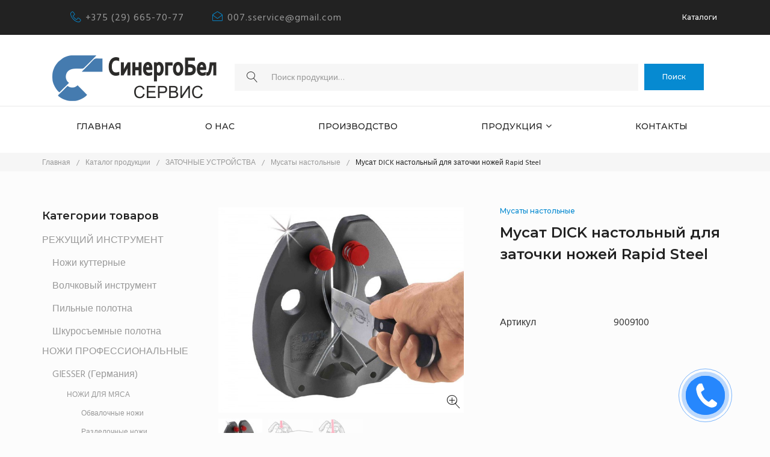

--- FILE ---
content_type: text/html; charset=UTF-8
request_url: http://sservice.by/product/%D0%BC%D1%83%D1%81%D0%B0%D1%82-dick-%D0%BD%D0%B0%D1%81%D1%82%D0%BE%D0%BB%D1%8C%D0%BD%D1%8B%D0%B9-%D0%B4%D0%BB%D1%8F-%D0%B7%D0%B0%D1%82%D0%BE%D1%87%D0%BA%D0%B8-%D0%BD%D0%BE%D0%B6%D0%B5%D0%B9-rapid-stee/
body_size: 34805
content:
<!DOCTYPE html>
<html lang="ru-RU">
<head>

<!-- Global site tag (gtag.js) - Google Analytics -->
<script async src="https://www.googletagmanager.com/gtag/js?id=UA-180704963-1"></script>
<script>
  window.dataLayer = window.dataLayer || [];
  function gtag(){dataLayer.push(arguments);}
  gtag('js', new Date());

  gtag('config', 'UA-180704963-1');
</script>




<meta charset="UTF-8">
<link rel="profile" href="http://gmpg.org/xfn/11">
<link rel="pingback" href="http://sservice.by/xmlrpc.php">

<meta name="viewport" content="width=device-width, initial-scale=1, maximum-scale=1" />
<title>Настольный мусат DICK | ООО &quot;СинергоБелСервис&quot;</title>
<meta name='robots' content='max-image-preview:large' />

<!-- Начало The SEO Framework by Sybre Waaijer -->
<meta name="description" content="Настольные мусаты DICK позволяют вам всегда держать режущие инструменты в безупречном состоянии и тратить на заточку минимум времени." />
<meta property="og:image" content="http://sservice.by/wp-content/uploads/2018/01/332-9009100-600x500.jpg" />
<meta property="og:image:width" content="600" />
<meta property="og:image:height" content="500" />
<meta property="og:image" content="http://sservice.by/wp-content/uploads/2018/01/1.1.jpg" />
<meta property="og:image:width" content="679" />
<meta property="og:image:height" content="240" />
<meta property="og:image" content="http://sservice.by/wp-content/uploads/2018/01/2.2.jpg" />
<meta property="og:image:width" content="679" />
<meta property="og:image:height" content="240" />
<meta property="og:locale" content="ru_RU" />
<meta property="og:type" content="product" />
<meta property="og:title" content="Настольный мусат DICK | ООО &quot;СинергоБелСервис&quot;" />
<meta property="og:description" content="Настольные мусаты DICK позволяют вам всегда держать режущие инструменты в безупречном состоянии и тратить на заточку минимум времени." />
<meta property="og:url" content="http://sservice.by/product/%d0%bc%d1%83%d1%81%d0%b0%d1%82-dick-%d0%bd%d0%b0%d1%81%d1%82%d0%be%d0%bb%d1%8c%d0%bd%d1%8b%d0%b9-%d0%b4%d0%bb%d1%8f-%d0%b7%d0%b0%d1%82%d0%be%d1%87%d0%ba%d0%b8-%d0%bd%d0%be%d0%b6%d0%b5%d0%b9-rapid-stee/" />
<meta property="og:site_name" content="ООО &quot;СинергоБелСервис&quot;" />
<meta name="twitter:card" content="summary_large_image" />
<meta name="twitter:title" content="Настольный мусат DICK | ООО &quot;СинергоБелСервис&quot;" />
<meta name="twitter:description" content="Настольные мусаты DICK позволяют вам всегда держать режущие инструменты в безупречном состоянии и тратить на заточку минимум времени." />
<meta name="twitter:image" content="http://sservice.by/wp-content/uploads/2018/01/332-9009100-600x500.jpg" />
<meta name="twitter:image:width" content="600" />
<meta name="twitter:image:height" content="500" />
<link rel="canonical" href="http://sservice.by/product/%d0%bc%d1%83%d1%81%d0%b0%d1%82-dick-%d0%bd%d0%b0%d1%81%d1%82%d0%be%d0%bb%d1%8c%d0%bd%d1%8b%d0%b9-%d0%b4%d0%bb%d1%8f-%d0%b7%d0%b0%d1%82%d0%be%d1%87%d0%ba%d0%b8-%d0%bd%d0%be%d0%b6%d0%b5%d0%b9-rapid-stee/" />
<!-- Конец The SEO Framework by Sybre Waaijer | 0.00900s -->

<link rel='dns-prefetch' href='//maps.google.com' />
<link rel='dns-prefetch' href='//fonts.googleapis.com' />
<link rel="alternate" type="application/rss+xml" title="ООО &quot;СинергоБелСервис&quot; &raquo; Лента" href="http://sservice.by/feed/" />
<link rel="alternate" type="application/rss+xml" title="ООО &quot;СинергоБелСервис&quot; &raquo; Лента комментариев" href="http://sservice.by/comments/feed/" />
<!-- This site uses the Google Analytics by ExactMetrics plugin v6.2.2 - Using Analytics tracking - https://www.exactmetrics.com/ -->
<!-- Note: ExactMetrics is not currently configured on this site. The site owner needs to authenticate with Google Analytics in the ExactMetrics settings panel. -->
<!-- No UA code set -->
<!-- / Google Analytics by ExactMetrics -->
<script type="text/javascript">
/* <![CDATA[ */
window._wpemojiSettings = {"baseUrl":"https:\/\/s.w.org\/images\/core\/emoji\/15.0.3\/72x72\/","ext":".png","svgUrl":"https:\/\/s.w.org\/images\/core\/emoji\/15.0.3\/svg\/","svgExt":".svg","source":{"concatemoji":"http:\/\/sservice.by\/wp-includes\/js\/wp-emoji-release.min.js?ver=6.5.7"}};
/*! This file is auto-generated */
!function(i,n){var o,s,e;function c(e){try{var t={supportTests:e,timestamp:(new Date).valueOf()};sessionStorage.setItem(o,JSON.stringify(t))}catch(e){}}function p(e,t,n){e.clearRect(0,0,e.canvas.width,e.canvas.height),e.fillText(t,0,0);var t=new Uint32Array(e.getImageData(0,0,e.canvas.width,e.canvas.height).data),r=(e.clearRect(0,0,e.canvas.width,e.canvas.height),e.fillText(n,0,0),new Uint32Array(e.getImageData(0,0,e.canvas.width,e.canvas.height).data));return t.every(function(e,t){return e===r[t]})}function u(e,t,n){switch(t){case"flag":return n(e,"\ud83c\udff3\ufe0f\u200d\u26a7\ufe0f","\ud83c\udff3\ufe0f\u200b\u26a7\ufe0f")?!1:!n(e,"\ud83c\uddfa\ud83c\uddf3","\ud83c\uddfa\u200b\ud83c\uddf3")&&!n(e,"\ud83c\udff4\udb40\udc67\udb40\udc62\udb40\udc65\udb40\udc6e\udb40\udc67\udb40\udc7f","\ud83c\udff4\u200b\udb40\udc67\u200b\udb40\udc62\u200b\udb40\udc65\u200b\udb40\udc6e\u200b\udb40\udc67\u200b\udb40\udc7f");case"emoji":return!n(e,"\ud83d\udc26\u200d\u2b1b","\ud83d\udc26\u200b\u2b1b")}return!1}function f(e,t,n){var r="undefined"!=typeof WorkerGlobalScope&&self instanceof WorkerGlobalScope?new OffscreenCanvas(300,150):i.createElement("canvas"),a=r.getContext("2d",{willReadFrequently:!0}),o=(a.textBaseline="top",a.font="600 32px Arial",{});return e.forEach(function(e){o[e]=t(a,e,n)}),o}function t(e){var t=i.createElement("script");t.src=e,t.defer=!0,i.head.appendChild(t)}"undefined"!=typeof Promise&&(o="wpEmojiSettingsSupports",s=["flag","emoji"],n.supports={everything:!0,everythingExceptFlag:!0},e=new Promise(function(e){i.addEventListener("DOMContentLoaded",e,{once:!0})}),new Promise(function(t){var n=function(){try{var e=JSON.parse(sessionStorage.getItem(o));if("object"==typeof e&&"number"==typeof e.timestamp&&(new Date).valueOf()<e.timestamp+604800&&"object"==typeof e.supportTests)return e.supportTests}catch(e){}return null}();if(!n){if("undefined"!=typeof Worker&&"undefined"!=typeof OffscreenCanvas&&"undefined"!=typeof URL&&URL.createObjectURL&&"undefined"!=typeof Blob)try{var e="postMessage("+f.toString()+"("+[JSON.stringify(s),u.toString(),p.toString()].join(",")+"));",r=new Blob([e],{type:"text/javascript"}),a=new Worker(URL.createObjectURL(r),{name:"wpTestEmojiSupports"});return void(a.onmessage=function(e){c(n=e.data),a.terminate(),t(n)})}catch(e){}c(n=f(s,u,p))}t(n)}).then(function(e){for(var t in e)n.supports[t]=e[t],n.supports.everything=n.supports.everything&&n.supports[t],"flag"!==t&&(n.supports.everythingExceptFlag=n.supports.everythingExceptFlag&&n.supports[t]);n.supports.everythingExceptFlag=n.supports.everythingExceptFlag&&!n.supports.flag,n.DOMReady=!1,n.readyCallback=function(){n.DOMReady=!0}}).then(function(){return e}).then(function(){var e;n.supports.everything||(n.readyCallback(),(e=n.source||{}).concatemoji?t(e.concatemoji):e.wpemoji&&e.twemoji&&(t(e.twemoji),t(e.wpemoji)))}))}((window,document),window._wpemojiSettings);
/* ]]> */
</script>
<link rel='stylesheet' id='bazz_widget_style-css' href='http://sservice.by/wp-content/plugins/bazz-callback-widget/css/bazz-widget.css?ver=3.19' type='text/css' media='all' />
<link rel='stylesheet' id='jquery-swiper-css' href='http://sservice.by/wp-content/plugins/cherry-testi/includes/swiper/css/swiper.min.css?ver=3.4.2' type='text/css' media='all' />
<link rel='stylesheet' id='cherry-testi-css' href='http://sservice.by/wp-content/plugins/cherry-testi/public/assets/css/style.css?ver=1.1.0.5' type='text/css' media='all' />
<style id='wp-emoji-styles-inline-css' type='text/css'>

	img.wp-smiley, img.emoji {
		display: inline !important;
		border: none !important;
		box-shadow: none !important;
		height: 1em !important;
		width: 1em !important;
		margin: 0 0.07em !important;
		vertical-align: -0.1em !important;
		background: none !important;
		padding: 0 !important;
	}
</style>
<link rel='stylesheet' id='wp-block-library-css' href='http://sservice.by/wp-includes/css/dist/block-library/style.min.css?ver=6.5.7' type='text/css' media='all' />
<style id='classic-theme-styles-inline-css' type='text/css'>
/*! This file is auto-generated */
.wp-block-button__link{color:#fff;background-color:#32373c;border-radius:9999px;box-shadow:none;text-decoration:none;padding:calc(.667em + 2px) calc(1.333em + 2px);font-size:1.125em}.wp-block-file__button{background:#32373c;color:#fff;text-decoration:none}
</style>
<style id='global-styles-inline-css' type='text/css'>
body{--wp--preset--color--black: #000000;--wp--preset--color--cyan-bluish-gray: #abb8c3;--wp--preset--color--white: #ffffff;--wp--preset--color--pale-pink: #f78da7;--wp--preset--color--vivid-red: #cf2e2e;--wp--preset--color--luminous-vivid-orange: #ff6900;--wp--preset--color--luminous-vivid-amber: #fcb900;--wp--preset--color--light-green-cyan: #7bdcb5;--wp--preset--color--vivid-green-cyan: #00d084;--wp--preset--color--pale-cyan-blue: #8ed1fc;--wp--preset--color--vivid-cyan-blue: #0693e3;--wp--preset--color--vivid-purple: #9b51e0;--wp--preset--gradient--vivid-cyan-blue-to-vivid-purple: linear-gradient(135deg,rgba(6,147,227,1) 0%,rgb(155,81,224) 100%);--wp--preset--gradient--light-green-cyan-to-vivid-green-cyan: linear-gradient(135deg,rgb(122,220,180) 0%,rgb(0,208,130) 100%);--wp--preset--gradient--luminous-vivid-amber-to-luminous-vivid-orange: linear-gradient(135deg,rgba(252,185,0,1) 0%,rgba(255,105,0,1) 100%);--wp--preset--gradient--luminous-vivid-orange-to-vivid-red: linear-gradient(135deg,rgba(255,105,0,1) 0%,rgb(207,46,46) 100%);--wp--preset--gradient--very-light-gray-to-cyan-bluish-gray: linear-gradient(135deg,rgb(238,238,238) 0%,rgb(169,184,195) 100%);--wp--preset--gradient--cool-to-warm-spectrum: linear-gradient(135deg,rgb(74,234,220) 0%,rgb(151,120,209) 20%,rgb(207,42,186) 40%,rgb(238,44,130) 60%,rgb(251,105,98) 80%,rgb(254,248,76) 100%);--wp--preset--gradient--blush-light-purple: linear-gradient(135deg,rgb(255,206,236) 0%,rgb(152,150,240) 100%);--wp--preset--gradient--blush-bordeaux: linear-gradient(135deg,rgb(254,205,165) 0%,rgb(254,45,45) 50%,rgb(107,0,62) 100%);--wp--preset--gradient--luminous-dusk: linear-gradient(135deg,rgb(255,203,112) 0%,rgb(199,81,192) 50%,rgb(65,88,208) 100%);--wp--preset--gradient--pale-ocean: linear-gradient(135deg,rgb(255,245,203) 0%,rgb(182,227,212) 50%,rgb(51,167,181) 100%);--wp--preset--gradient--electric-grass: linear-gradient(135deg,rgb(202,248,128) 0%,rgb(113,206,126) 100%);--wp--preset--gradient--midnight: linear-gradient(135deg,rgb(2,3,129) 0%,rgb(40,116,252) 100%);--wp--preset--font-size--small: 13px;--wp--preset--font-size--medium: 20px;--wp--preset--font-size--large: 36px;--wp--preset--font-size--x-large: 42px;--wp--preset--spacing--20: 0.44rem;--wp--preset--spacing--30: 0.67rem;--wp--preset--spacing--40: 1rem;--wp--preset--spacing--50: 1.5rem;--wp--preset--spacing--60: 2.25rem;--wp--preset--spacing--70: 3.38rem;--wp--preset--spacing--80: 5.06rem;--wp--preset--shadow--natural: 6px 6px 9px rgba(0, 0, 0, 0.2);--wp--preset--shadow--deep: 12px 12px 50px rgba(0, 0, 0, 0.4);--wp--preset--shadow--sharp: 6px 6px 0px rgba(0, 0, 0, 0.2);--wp--preset--shadow--outlined: 6px 6px 0px -3px rgba(255, 255, 255, 1), 6px 6px rgba(0, 0, 0, 1);--wp--preset--shadow--crisp: 6px 6px 0px rgba(0, 0, 0, 1);}:where(.is-layout-flex){gap: 0.5em;}:where(.is-layout-grid){gap: 0.5em;}body .is-layout-flex{display: flex;}body .is-layout-flex{flex-wrap: wrap;align-items: center;}body .is-layout-flex > *{margin: 0;}body .is-layout-grid{display: grid;}body .is-layout-grid > *{margin: 0;}:where(.wp-block-columns.is-layout-flex){gap: 2em;}:where(.wp-block-columns.is-layout-grid){gap: 2em;}:where(.wp-block-post-template.is-layout-flex){gap: 1.25em;}:where(.wp-block-post-template.is-layout-grid){gap: 1.25em;}.has-black-color{color: var(--wp--preset--color--black) !important;}.has-cyan-bluish-gray-color{color: var(--wp--preset--color--cyan-bluish-gray) !important;}.has-white-color{color: var(--wp--preset--color--white) !important;}.has-pale-pink-color{color: var(--wp--preset--color--pale-pink) !important;}.has-vivid-red-color{color: var(--wp--preset--color--vivid-red) !important;}.has-luminous-vivid-orange-color{color: var(--wp--preset--color--luminous-vivid-orange) !important;}.has-luminous-vivid-amber-color{color: var(--wp--preset--color--luminous-vivid-amber) !important;}.has-light-green-cyan-color{color: var(--wp--preset--color--light-green-cyan) !important;}.has-vivid-green-cyan-color{color: var(--wp--preset--color--vivid-green-cyan) !important;}.has-pale-cyan-blue-color{color: var(--wp--preset--color--pale-cyan-blue) !important;}.has-vivid-cyan-blue-color{color: var(--wp--preset--color--vivid-cyan-blue) !important;}.has-vivid-purple-color{color: var(--wp--preset--color--vivid-purple) !important;}.has-black-background-color{background-color: var(--wp--preset--color--black) !important;}.has-cyan-bluish-gray-background-color{background-color: var(--wp--preset--color--cyan-bluish-gray) !important;}.has-white-background-color{background-color: var(--wp--preset--color--white) !important;}.has-pale-pink-background-color{background-color: var(--wp--preset--color--pale-pink) !important;}.has-vivid-red-background-color{background-color: var(--wp--preset--color--vivid-red) !important;}.has-luminous-vivid-orange-background-color{background-color: var(--wp--preset--color--luminous-vivid-orange) !important;}.has-luminous-vivid-amber-background-color{background-color: var(--wp--preset--color--luminous-vivid-amber) !important;}.has-light-green-cyan-background-color{background-color: var(--wp--preset--color--light-green-cyan) !important;}.has-vivid-green-cyan-background-color{background-color: var(--wp--preset--color--vivid-green-cyan) !important;}.has-pale-cyan-blue-background-color{background-color: var(--wp--preset--color--pale-cyan-blue) !important;}.has-vivid-cyan-blue-background-color{background-color: var(--wp--preset--color--vivid-cyan-blue) !important;}.has-vivid-purple-background-color{background-color: var(--wp--preset--color--vivid-purple) !important;}.has-black-border-color{border-color: var(--wp--preset--color--black) !important;}.has-cyan-bluish-gray-border-color{border-color: var(--wp--preset--color--cyan-bluish-gray) !important;}.has-white-border-color{border-color: var(--wp--preset--color--white) !important;}.has-pale-pink-border-color{border-color: var(--wp--preset--color--pale-pink) !important;}.has-vivid-red-border-color{border-color: var(--wp--preset--color--vivid-red) !important;}.has-luminous-vivid-orange-border-color{border-color: var(--wp--preset--color--luminous-vivid-orange) !important;}.has-luminous-vivid-amber-border-color{border-color: var(--wp--preset--color--luminous-vivid-amber) !important;}.has-light-green-cyan-border-color{border-color: var(--wp--preset--color--light-green-cyan) !important;}.has-vivid-green-cyan-border-color{border-color: var(--wp--preset--color--vivid-green-cyan) !important;}.has-pale-cyan-blue-border-color{border-color: var(--wp--preset--color--pale-cyan-blue) !important;}.has-vivid-cyan-blue-border-color{border-color: var(--wp--preset--color--vivid-cyan-blue) !important;}.has-vivid-purple-border-color{border-color: var(--wp--preset--color--vivid-purple) !important;}.has-vivid-cyan-blue-to-vivid-purple-gradient-background{background: var(--wp--preset--gradient--vivid-cyan-blue-to-vivid-purple) !important;}.has-light-green-cyan-to-vivid-green-cyan-gradient-background{background: var(--wp--preset--gradient--light-green-cyan-to-vivid-green-cyan) !important;}.has-luminous-vivid-amber-to-luminous-vivid-orange-gradient-background{background: var(--wp--preset--gradient--luminous-vivid-amber-to-luminous-vivid-orange) !important;}.has-luminous-vivid-orange-to-vivid-red-gradient-background{background: var(--wp--preset--gradient--luminous-vivid-orange-to-vivid-red) !important;}.has-very-light-gray-to-cyan-bluish-gray-gradient-background{background: var(--wp--preset--gradient--very-light-gray-to-cyan-bluish-gray) !important;}.has-cool-to-warm-spectrum-gradient-background{background: var(--wp--preset--gradient--cool-to-warm-spectrum) !important;}.has-blush-light-purple-gradient-background{background: var(--wp--preset--gradient--blush-light-purple) !important;}.has-blush-bordeaux-gradient-background{background: var(--wp--preset--gradient--blush-bordeaux) !important;}.has-luminous-dusk-gradient-background{background: var(--wp--preset--gradient--luminous-dusk) !important;}.has-pale-ocean-gradient-background{background: var(--wp--preset--gradient--pale-ocean) !important;}.has-electric-grass-gradient-background{background: var(--wp--preset--gradient--electric-grass) !important;}.has-midnight-gradient-background{background: var(--wp--preset--gradient--midnight) !important;}.has-small-font-size{font-size: var(--wp--preset--font-size--small) !important;}.has-medium-font-size{font-size: var(--wp--preset--font-size--medium) !important;}.has-large-font-size{font-size: var(--wp--preset--font-size--large) !important;}.has-x-large-font-size{font-size: var(--wp--preset--font-size--x-large) !important;}
.wp-block-navigation a:where(:not(.wp-element-button)){color: inherit;}
:where(.wp-block-post-template.is-layout-flex){gap: 1.25em;}:where(.wp-block-post-template.is-layout-grid){gap: 1.25em;}
:where(.wp-block-columns.is-layout-flex){gap: 2em;}:where(.wp-block-columns.is-layout-grid){gap: 2em;}
.wp-block-pullquote{font-size: 1.5em;line-height: 1.6;}
</style>
<link rel='stylesheet' id='woocommerce-layout-css' href='http://sservice.by/wp-content/plugins/woocommerce/assets/css/woocommerce-layout.css?ver=3.3.3' type='text/css' media='all' />
<link rel='stylesheet' id='woocommerce-smallscreen-css' href='http://sservice.by/wp-content/plugins/woocommerce/assets/css/woocommerce-smallscreen.css?ver=3.3.3' type='text/css' media='only screen and (max-width: 768px)' />
<link rel='stylesheet' id='woocommerce-general-css' href='http://sservice.by/wp-content/plugins/woocommerce/assets/css/woocommerce.css?ver=3.3.3' type='text/css' media='all' />
<link rel='stylesheet' id='cherry-google-fonts-css' href='//fonts.googleapis.com/css?family=Hind+Siliguri%3A400%7CMontserrat%3A600%2C500%7CLibre+Franklin%3A600&#038;subset=latin%2Ccyrillic&#038;ver=6.5.7' type='text/css' media='all' />
<link rel='stylesheet' id='dashicons-css' href='http://sservice.by/wp-includes/css/dashicons.min.css?ver=6.5.7' type='text/css' media='all' />
<link rel='stylesheet' id='tm-wc-ajax-filters-widget-css' href='http://sservice.by/wp-content/plugins/tm-woocommerce-ajax-filters/assets/css/tm-wc-ajax-filters-widget.css?ver=6.5.7' type='text/css' media='all' />
<link rel='stylesheet' id='font-awesome-css' href='http://sservice.by/wp-content/themes/tm-percuter/assets/css/font-awesome.min.css?ver=4.6.3' type='text/css' media='all' />
<link rel='stylesheet' id='tm-mega-menu-css' href='http://sservice.by/wp-content/plugins/tm-mega-menu/public/assets/css/style.css?ver=1.1.4' type='text/css' media='all' />
<style id='tm-mega-menu-inline-css' type='text/css'>
.sub-menu {transition-duration: 300ms;}
</style>
<link rel='stylesheet' id='linearicons-css' href='http://sservice.by/wp-content/themes/tm-percuter/assets/css/linearicons.css?ver=6.5.7' type='text/css' media='all' />
<link rel='stylesheet' id='construction-css' href='http://sservice.by/wp-content/themes/tm-percuter/assets/css/construction.css?ver=6.5.7' type='text/css' media='all' />
<link rel='stylesheet' id='tm-builder-swiper-css' href='http://sservice.by/wp-content/plugins/power-builder/framework/assets/css/swiper.min.css?ver=1.4.0' type='text/css' media='all' />
<link rel='stylesheet' id='tm-builder-modules-style-css' href='http://sservice.by/wp-content/plugins/power-builder/framework/assets/css/style.css?ver=1.4.0' type='text/css' media='all' />
<link rel='stylesheet' id='magnific-popup-css' href='http://sservice.by/wp-content/themes/tm-percuter/assets/css/magnific-popup.min.css?ver=1.1.0' type='text/css' media='all' />
<link rel='stylesheet' id='material-icons-css' href='http://sservice.by/wp-content/themes/tm-percuter/assets/css/material-icons.min.css?ver=2.2.0' type='text/css' media='all' />
<link rel='stylesheet' id='linear-icons-css' href='http://sservice.by/wp-content/themes/tm-percuter/assets/css/linearicons.css?ver=1.0.0' type='text/css' media='all' />
<link rel='stylesheet' id='tm-percuter-theme-style-css' href='http://sservice.by/wp-content/themes/tm-percuter/style.css?ver=1.0.0' type='text/css' media='all' />
<style id='tm-percuter-theme-style-inline-css' type='text/css'>
.header-container { background-image: url(  ); }
	.footer-area-wrap { background-image: url(  ); }
	.second-footer-area-wrap { background-image: url(  ); }
	body.error404 .site-content{ background-image: url( http://sservice.by/wp-content/themes/tm-percuter/assets/images/bg_404.jpg ); }
</style>
<script type="text/javascript" src="http://sservice.by/wp-includes/js/jquery/jquery.min.js?ver=3.7.1" id="jquery-core-js"></script>
<script type="text/javascript" src="http://sservice.by/wp-includes/js/jquery/jquery-migrate.min.js?ver=3.4.1" id="jquery-migrate-js"></script>
<link rel="https://api.w.org/" href="http://sservice.by/wp-json/" /><link rel="alternate" type="application/json" href="http://sservice.by/wp-json/wp/v2/product/2032" /><link rel="EditURI" type="application/rsd+xml" title="RSD" href="http://sservice.by/xmlrpc.php?rsd" />
<link rel="alternate" type="application/json+oembed" href="http://sservice.by/wp-json/oembed/1.0/embed?url=http%3A%2F%2Fsservice.by%2Fproduct%2F%25d0%25bc%25d1%2583%25d1%2581%25d0%25b0%25d1%2582-dick-%25d0%25bd%25d0%25b0%25d1%2581%25d1%2582%25d0%25be%25d0%25bb%25d1%258c%25d0%25bd%25d1%258b%25d0%25b9-%25d0%25b4%25d0%25bb%25d1%258f-%25d0%25b7%25d0%25b0%25d1%2582%25d0%25be%25d1%2587%25d0%25ba%25d0%25b8-%25d0%25bd%25d0%25be%25d0%25b6%25d0%25b5%25d0%25b9-rapid-stee%2F" />
<link rel="alternate" type="text/xml+oembed" href="http://sservice.by/wp-json/oembed/1.0/embed?url=http%3A%2F%2Fsservice.by%2Fproduct%2F%25d0%25bc%25d1%2583%25d1%2581%25d0%25b0%25d1%2582-dick-%25d0%25bd%25d0%25b0%25d1%2581%25d1%2582%25d0%25be%25d0%25bb%25d1%258c%25d0%25bd%25d1%258b%25d0%25b9-%25d0%25b4%25d0%25bb%25d1%258f-%25d0%25b7%25d0%25b0%25d1%2582%25d0%25be%25d1%2587%25d0%25ba%25d0%25b8-%25d0%25bd%25d0%25be%25d0%25b6%25d0%25b5%25d0%25b9-rapid-stee%2F&#038;format=xml" />
	<script type="text/javascript">
		MPSLCore = {
			'path': "http://sservice.by/wp-content/plugins/motopress-slider/motoslider_core/",
			'version': "2.1.0"
		};
	</script>
	<noscript><style>.woocommerce-product-gallery{ opacity: 1 !important; }</style></noscript>
	<style type="text/css" id="custom-background-css">
body.custom-background { background-color: #fcfcfc; }
</style>
	<link rel="icon" href="http://sservice.by/wp-content/uploads/2017/12/w-logo-blue.jpg" sizes="32x32" />
<link rel="icon" href="http://sservice.by/wp-content/uploads/2017/12/w-logo-blue.jpg" sizes="192x192" />
<link rel="apple-touch-icon" href="http://sservice.by/wp-content/uploads/2017/12/w-logo-blue.jpg" />
<meta name="msapplication-TileImage" content="http://sservice.by/wp-content/uploads/2017/12/w-logo-blue.jpg" />
<style type="text/css">/* #Typography */body {font-style: normal;font-weight: 400;font-size: 16px;line-height: 1.75;font-family: 'Hind Siliguri', sans-serif;letter-spacing: 0em;text-align: left;color: #999999;}h1,.h1-style {font-style: normal;font-weight: 600;font-size: 36px;line-height: 0.9;font-family: Montserrat, sans-serif;letter-spacing: 0em;text-align: inherit;color: #222222;}h2,.h2-style {font-style: normal;font-weight: 600;font-size: 44px;line-height: 1.1527;font-family: Montserrat, sans-serif;letter-spacing: 0.08em;text-align: inherit;color: #222222;}h3,.h3-style {font-style: normal;font-weight: 600;font-size: 24px;line-height: 1.36;font-family: Montserrat, sans-serif;letter-spacing: 0em;text-align: inherit;color: #222222;}h4,.h4-style {font-style: normal;font-weight: 600;font-size: 23px;line-height: 1.5;font-family: Montserrat, sans-serif;letter-spacing: 0em;text-align: inherit;color: #222222;}h5,.h5-style {font-style: normal;font-weight: 600;font-size: 18px;line-height: 1.66;font-family: Montserrat, sans-serif;letter-spacing: 0em;text-align: inherit;color: #222222;}h6,.h6-style {font-style: normal;font-weight: 500;font-size: 16px;line-height: 1.4;font-family: Montserrat, sans-serif;letter-spacing: 0em;text-align: inherit;color: #222222;}@media (min-width: 992px) {h1,.h1-style { font-size: 72px; }h2,.h2-style { font-size: 72px; }h3,.h3-style { font-size: 30px; }h4,.h4-style { font-size: 24px; }}h3:before,.h1-style:before {background: #333333;}a,h1 a:hover,h2 a:hover,h3 a:hover,h4 a:hover,h5 a:hover,h6 a:hover,.not-found:not(.no-results) .page-title { color: #068ad1; }a:hover { color: #222222; }/* #Invert Color Scheme */.invert { color: #999999; }.invert h1 { color: #ffffff; }.invert h2 { color: #ffffff; }.invert h3 { color: #ffffff; }.invert h4 { color: #ffffff; }.invert h5 { color: #ffffff; }.invert h6 { color: #ffffff; }.invert a { color: #ffffff; }.invert a:hover { color: #068ad1; }.invert.invert_primary a:hover {color: #222222;}.text-accent-1 { color: #333333; }.invert .text-accent-1 { color: #ffffff;}.text-accent-2 { color: #222222; }.invert .text-accent-2 { color: #ffffff; }.text-accent-3 { color: #068ad1; }.invert .text-accent-3 { color: #068ad1; }.btn,button,input[type='button'],input[type='reset'],input[type='submit'] {font-family: Montserrat, sans-serif;}.button:hover{background: #068ad1;background: -moz-linear-gradient(40deg, #068ad1 0%, #068ad1 5%, #068ad1 80%);background: -webkit-linear-gradient(40deg, #068ad1 0%,#068ad1 5%,#068ad1 80%);background: linear-gradient(60deg, #068ad1 0%,#068ad1 5%,#068ad1 80%);}/* #Layout */@media (min-width: 1200px) {.site .container,.blog-default.position-fullwidth.single-post .post img:not(.swiper-image) {max-width: 1170px;}}/*Team members*/.single-team-wrap{background: #fcfcfc;}/* #404 */body.error404 .site-content {background-color: #fff;background-repeat: no-repeat;background-position: center top;background-attachment: scroll;}body .no-results.not-found {background: #fcfcfc;}@-webkit-keyframes color-change-2x{0%{background:#068ad1}100%{background:#046193}}@keyframes color-change-2x{0%{background:#068ad1}100%{background:#046193}}/* * * Dynamic styles for Woo-elements */header .woocommerce-currency-switcher-form ul.dd-options,.dropdown .top-panel__menu {background-color: #222222;}.tm-products-sale-end-date {background: #ffffff;}.entry-content > .woocommerce,.woocommerce.add_to_cart_inline,.track_order,#woo-main,.single_product_wrapper,.woocommerce-tabs,.related,.up-sells,.woocommerce table.shop_table thead tr,.woocommerce table.shop_table tbody tr.cart_item:nth-child(even),.woocommerce table.shop_table tbody tr.order_item:nth-child(even),.woocommerce-order-received .entry-content,#add_payment_method #payment,.woocommerce-cart #payment,.woocommerce-checkout #payment,.tm_pb_product_categories,.tm_pb_best_selling_products,.tm_pb_featured_products,.tm_pb_product,.tm_pb_add_to_cart,.tm_pb_add_to_cart_url,.tm_pb_product_category,.tm_pb_sale_products,.woocommerce.columns-1,.woocommerce.columns-2,.woocommerce.columns-3,.woocommerce.columns-4,.woocommerce.columns-5,.tm_pb_recent_products,#tm_builder_outer_content .tm_pb_equal_columns .tm_pb_column:before,.tm-products-sale-end-date,.woocommerce-cart .cart-content .cross-sells,.woocommerce-cart .cart-content .up-sells{background: #fcfcfc;}.tm-wc-quick-view-popup-content .product_meta{font-weight: 500;line-height: 1.66;letter-spacing: 0px;font-size: 16px;color: #222222;}.tm-wc-quick-view-popup-content.product form.cart.variations_form .label label{color: #222222;}.tm-wc-quick-view-popup-content .product_meta a{color: #999999;}.tm-wc-quick-view-popup-content .product_meta a:hover{color: #333333;}.product.product-list .product-categories a:hover{color: #333333;}.tm-products-sale-end-date{color: #222222;}.tm-categories-carousel-widget-container h3{font-style: normal;font-weight: 600;font-size: 18px;line-height: 1.66;font-family: Montserrat, sans-serif;letter-spacing: 0em;text-align: inherit;color: #222222;}.tm-categories-carousel-widget-container .title_count_block > a,.widget.tm_products_carousel_widget .tm_products_carousel_widget_product_desc {font-style: normal;font-weight: 400;font-size: 12px;line-height: 1.75;font-family: 'Hind Siliguri', sans-serif;letter-spacing: 0em;color: #999999;}.stock,.woocommerce div.product .stock,.tm-woowishlist-item .stock{color: #59bc6c;border-color: #59bc6c;}.stock,.woocommerce div.product .out-of-stock,.tm-woowishlist-item .stock.out-of-stock{color: #ff4451;border-color: #ff4451;}.products .product .product-content-inner,.login-form-wrap,.coupon-form-wrap,.woocommerce form.woocommerce-checkout > * {background: #fcfcfc;}.invert .products .product .product-content-inner{background: #222222;}.products .product-category .count {color: #999999;}.products .product .product-categories li:after,.products .product.product-list .product-categories,.products .product .product-categories,.products .product .product-categories a {color: #068ad1;font-family: Montserrat, sans-serif;}.products .product .product-widget-tags li:after,.products .product .product-widget-tags {color: #333333;}.products .product .product-categories a:hover {color: #222222;}.invert .products .product .product-widget-tags li:after,.invert .products .product .product-widget-tags {color: #ffffff;}.products .product-category .count:hover {color: #068ad1;}.tm_banners_grid_widget_banner_title {font-style: normal;font-weight: 600;font-size: 30px;line-height: 1.36;font-family: Montserrat, sans-serif;letter-spacing: 0em;text-align: inherit;color: #222222;}.products .product-category .title_count_block>span,.tm-categories-carousel-widget-container .tm-categories-carousel-widget-wrapper .title_count_block>span {color: #999999;}.products .product-category > a h3:hover,.tm-categories-carousel-widget-container h3:hover,.products .product-category > a .title_count_block>span:hover,.tm-categories-carousel-widget-container .tm-categories-carousel-widget-wrapper .title_count_block>span:hover {color: #333333;;}.woocommerce .page-title,.woocommerce-checkout h3,.woocommerce-checkout .woocommerce-info,.woocommerce-checkout h2,.tm_custom_menu_widget h3,#tm_builder_outer_content .tm_pb_widget_area .tm_custom_menu_widget .widget-title{font-style: normal;font-weight: 600;font-size: 30px;line-height: 1.36;font-family: Montserrat, sans-serif;letter-spacing: 0em;text-align: inherit;color: #222222;}.woocommerce-checkout-payment .payment_methods li.payment_method_cheque label,.woocommerce-checkout-payment#payment ul.payment_methods li label,.products .product.product-list h3 {font-style: normal;font-weight: 600;font-size: 18px;line-height: 1.66;font-family: Montserrat, sans-serif;letter-spacing: 0em;text-align: inherit;color: #222222;}.woocommerce-checkout-payment .payment_methods li.payment_method_cheque label,.woocommerce-checkout-payment#payment ul.payment_methods li label {color: #222222;}.woocommerce form.login .lost_password a,.woocommerce form.login .lost_password a:hover{font-style: normal;font-weight: 500;font-size: 16px;font-family: Montserrat, sans-serif;letter-spacing: 0em;color: #333333;}.woocommerce form.login .lost_password a {border-bottom-color: #333333;}.products .product.product-list h3:before,.related h4:before,.woocommerce .page-title:before,.woocommerce-checkout h3:before,.woocommerce-checkout .woocommerce-info:before,.woocommerce-checkout-payment .payment_methods li label:before,.woocommerce-checkout h2:before,.tm_custom_menu_widget h3:before {background: #333333;}#tm_builder_outer_content .tm_pb_equal_columns .module_on_sale:before,#tm_builder_outer_content .tm_pb_equal_columns .module_on_sale .product-content-inner {background: transparent;}#tm_builder_outer_content .tm_pb_equal_columns .module_on_sale .widget-title,#tm_builder_outer_content .tm_pb_equal_columns .module_on_sale .swiper-button-next,#tm_builder_outer_content .tm_pb_equal_columns .module_on_sale .swiper-button-prev {color: #222222;}#tm_builder_outer_content .tm_pb_equal_columns .module_on_sale .swiper-button-next.swiper-button-disabled,#tm_builder_outer_content .tm_pb_equal_columns .module_on_sale .swiper-button-prev.swiper-button-disabled {color: #222222;}#tm_builder_outer_content .tm_pb_equal_columns .module_on_sale .swiper-button-next:hover,#tm_builder_outer_content .tm_pb_equal_columns .module_on_sale .swiper-button-prev:hover {color: #333333;}#tm_builder_outer_content .tm_pb_equal_columns .module_on_sale .widget .product .product-categories,#tm_builder_outer_content .tm_pb_equal_columns .module_on_sale .widget .product .product-widget-tags,#tm_builder_outer_content .tm_pb_equal_columns .module_on_sale .widget .product .product-categories a,#tm_builder_outer_content .tm_pb_equal_columns .module_on_sale .widget .product .product-widget-tags a,#tm_builder_outer_content .tm_pb_equal_columns .module_on_sale .widget .product .product-categories li:after,#tm_builder_outer_content .tm_pb_equal_columns .module_on_sale .widget .product .product-widget-tags li:after,#tm_builder_outer_content .tm_pb_equal_columns .module_on_sale .widget .product .woocs_price_code ins,#tm_builder_outer_content .tm_pb_equal_columns .module_on_sale .widget .product .tm_products_carousel_widget_product_desc,#tm_builder_outer_content .tm_pb_equal_columns .module_on_sale .widget .product span.price{color: #333333;}#tm_builder_outer_content .tm_pb_equal_columns .module_on_sale .widget .product h3 {color: #222222;}#tm_builder_outer_content .tm_pb_equal_columns .module_on_sale .widget .product h3 a:hover,#tm_builder_outer_content .tm_pb_equal_columns .module_on_sale .widget .product .product-categories a:hover {color: #068ad1;}#tm_builder_outer_content .tm_pb_equal_columns .module_on_sale .widget .product .woocs_price_code del {color: #068ad1;}#tm_builder_outer_content .tm_pb_equal_columns .module_on_sale a.button {color: #ffffff;background: #333333;border-color: #333333;}#tm_builder_outer_content .tm_pb_equal_columns .module_on_sale a.button:hover {color: #ffffff;background: #222222;border-color: #222222;}#tm_builder_outer_content .tm_pb_equal_columns .module_on_sale .tm-quick-view-btn,#tm_builder_outer_content .tm_pb_equal_columns .module_on_sale .tm-woowishlist-button,#tm_builder_outer_content .tm_pb_equal_columns .module_on_sale .tm-woocompare-button {color: #ffffff;}#tm_builder_outer_content .tm_pb_equal_columns .module_on_sale .tm-quick-view-btn:hover,#tm_builder_outer_content .tm_pb_equal_columns .module_on_sale .tm-woowishlist-button:hover,#tm_builder_outer_content .tm_pb_equal_columns .module_on_sale .tm-woocompare-button:hover {color: #222222;}/* * Woo-elements * Woocommerce carousel-category-products */.tm-categories-carousel-widget-container .swiper-button-next,.tm-categories-carousel-widget-container .swiper-button-prev,.woocommerce .tablesaw-bar .tablesaw-advance a.tablesaw-nav-btn,.woocommerce-product-search label i {color: rgb(217,217,217);}.tm-categories-carousel-widget-container .swiper-button-next:hover,.tm-categories-carousel-widget-container .swiper-button-prev:hover,.woocommerce .tablesaw-bar .tablesaw-advance a.tablesaw-nav-btn:hover {color: #333333;}.woocommerce .swiper-container-horizontal > .swiper-pagination-bullets .swiper-pagination-bullet {background: #222222;}.woocommerce .swiper-container-horizontal > .swiper-pagination-bullets .swiper-pagination-bullet-active,.woocommerce .swiper-container-horizontal > .swiper-pagination-bullets .swiper-pagination-bullet:hover,.site-header-cart .cart-contents .count {background: #068ad1;}.mobile-panel__menu-wrap i,.mobile-panel .header-search .search-form__toggle,.header-search .search-form__toggle:before,.mobile-panel .site-header-cart .cart-contents .linearicon,.mobile-panel .woocommerce-currency-switcher-form .dd-container .dd-selected label,.mobile-panel .woocommerce-currency-switcher-form .dd-container {color: #222222;}.header-search .search-form__toggle:hover:before,.mobile-panel .header-search .search-form__toggle:hover{color: #068ad1;}.mobile-panel .site-header-cart .cart-contents .count {background: #068ad1;}.site-header-cart .cart-contents {color: #222222;}.tm_about_store_widget span {font-style: normal;font-weight: 600;font-size: 24px;line-height: 1.5;font-family: Montserrat, sans-serif;letter-spacing: 0em;}#tm_builder_outer_content .tm_pb_widget_area .tm_about_store_widget h3.widget-title {font-style: normal;font-weight: 600;font-size: 72px;line-height: 1.1527;font-family: Montserrat, sans-serif;letter-spacing: 0.08em;}#tm_builder_outer_content .tm_pb_widget_area .widget.tm_about_store_widget,.tm_about_store_widget,#tm_builder_outer_content .tm_pb_widget_area .tm_about_store_widget h3.widget-title{color: #ffffff;;}/* * Woo-elements * Woocommerce price styles */.woocommerce .products .product .price,.woocommerce div.product span.price,.woocommerce div.product p.price,.cart_list li .quantity .amount,.woocommerce-cart .woocommerce .amount,.woocommerce-checkout .woocommerce .amount,.widget .woocs_price_code ins,.price {color: #222222;}.woocommerce .products .product.product-list .price{color: #333333;}.woocommerce .products .product .price del,.woocommerce div.product p.price del,.woocommerce div.product span.price del,.widget .woocs_price_code del,.woocommerce .products .product.product-list .price del{color: #222222;}/* * Woo-elements * Woocommerce product widgets */.widget_tm_woocommerce_wishlist .tm-woowishlist-widget-product .price{color: #333333;}.widget.widget_price_filter .price_slider_wrapper .ui-slider .ui-slider-handle{background: #068ad1;}.widget.widget_price_filter .price_slider_wrapper .ui-slider .ui-slider-range{background: #333333;}.invert .woocommerce.widget .product-title,.invert .woocommerce.widget .product-title a,.invert .woocommerce ul.cart_list li>a,.invert .woocommerce ul.product_list_widget li>a {color: #ffffff;}.invert .woocommerce.widget .product-title a:hover,.invert .woocommerce ul.cart_list li>a:hover,.invert .woocommerce ul.product_list_widget li>a:hover {color: #333333;}.site-header-cart .woocommerce ul.cart_list li>a,.site-header-cart .woocommerce ul.product_list_widget li>a,.woocommerce.widget_shopping_cart .total strong,.site-header-cart ul.cart_list > li .quantity{color: #999999;}.site-header-cart ul.cart_list > li .quantity .amount,.woocommerce.widget_shopping_cart .total .amount,.woocommerce.widget_shopping_cart .total .amount span{color: #ffffff;}.site-header-cart .shopping_cart-dropdown-wrap .shopping_cart-header h5:before {background: #333333;}.woocommerce.widget_products .product-widget-categories a,.woocommerce.widget_top_rated_products .product-widget-categories a,.woocommerce.widget_recent_reviews .product-widget-categories a,.woocommerce.widget_recently_viewed_products .product-widget-categories a,.woocommerce.widget_products .product-widget-categories,.woocommerce.widget_top_rated_products .product-widget-categories,.woocommerce.widget_recent_reviews .product-widget-categories,.woocommerce.widget_recently_viewed_products .product-widget-categories{color: #068ad1;}.woocommerce.widget_products .product-widget-categories a:hover,.woocommerce.widget_top_rated_products .product-widget-categories a:hover,.woocommerce.widget_recent_reviews .product-widget-categories a:hover,.woocommerce.widget_recently_viewed_products .product-widget-categories a:hover{color: #222222;}.invert .woocommerce.widget_products .product-widget-categories a:hover,.invert .woocommerce.widget_top_rated_products .product-widget-categories a:hover,.invert .woocommerce.widget_recent_reviews .product-widget-categories a:hover,.invert .woocommerce.widget_recently_viewed_products .product-widget-categories a:hover{color: #ffffff;}#tm_builder_outer_content .tm_pb_module.tm_pb_widget_area .widget.woocommerce.widget_products .product_list_widget li,.widget.woocommerce.widget_products .product_list_widget li {background-color: #ffffff;}.woocommerce.widget_products .price,.woocommerce.widget_top_rated_products .price,.woocommerce.widget_recent_reviews .price,.woocommerce.widget_recently_viewed_products .price{color: #333333;}.woocommerce.widget .product-title a:hover,.woocommerce ul.cart_list li>a:hover,.woocommerce ul.product_list_widget li>a:hover {color: #068ad1;}#tm_builder_outer_content .tm_pb_module.tm_pb_widget_area .widget.woocommerce.widget_products .product_list_widget li:hover:before,.widget.woocommerce.widget_products .product_list_widget li:hover:before {background-color: #068ad1;}/* Styles for product-categories */.woocommerce > ul > li .product-widget-categories,.woocommerce > ul > li .product-widget-categories a,.woocommerce > ul span.reviewer,.woocommerce.widget_shopping_cart .total span {color: #999999;}.woocommerce > ul > li .product-widget-categories a:hover,.woocommerce.widget_shopping_cart ul.cart_list > li dl dt {color: #333333;}/* * Woo-elements * Compare and wishlist buttons */.woocommerce .tm-woocompare-button,.woocommerce .tm-woowishlist-button {border-color: rgb(217,217,217);}.woocommerce .tm-woocompare-button:hover,.woocommerce .tm-woowishlist-button:hover {border-color: #333333;}.woocommerce .tm-woocompare-page-button.button.alt:hover,.woocommerce .tm-woowishlist-page-button.button.btn:hover {color: #222222;}/* * Woo-elements * Sale-timer styles */.tm-products-sale-end-date span {background: #ffffff;color: #222222;}.woocommerce .widget_price_filter .price_slider_amount .button:hover {background: #222222;border-color: #222222;color: #ffffff;}/* * Woo-elements * Buttons woo styles */.woocommerce #respond input#submit,.woocommerce a.button,.woocommerce button.button,.woocommerce input.button,.woocommerce #respond input#submit.alt,.woocommerce a.button.alt,.woocommerce button.button.alt,.woocommerce input.button.alt,.woocommerce input.button:disabled,.woocommerce input.button:disabled[disabled],.woocommerce a.button.loading {font-family: Montserrat, sans-serif;}.tm-quick-view,input.button,.woocommerce a.button,.woocommerce button.button,.woocommerce button.button.tm-woocompare-empty,.woocommerce input.button,.woocommerce #respond input#submit.alt,.woocommerce a.button.alt,.woocommerce button.button.alt,.woocommerce input.button.alt,.woocommerce button.button.btn.tm-wc-ajax-load-more-button,.woocommerce .widget_tm_woocommerce_wishlist .tm-woowishlist-page-button.button.btn,.woocommerce button.button.btn,.woocs_converter_shortcode_button{background: #333333;color: #ffffff;}.woocommerce.widget_shopping_cart .buttons a.checkout{background: #068ad1;border-color: #068ad1;}.woocommerce.widget_shopping_cart .buttons a.checkout:hover{background: #333333;border-color: #333333;}.woocommerce.widget_shopping_cart .buttons a {background: #333333;border-color: #333333;}.woocommerce.widget_shopping_cart .buttons a:hover{background: #068ad1;border-color: #068ad1;}.invert .woocommerce a.button.product_type_variable{color: #ffffff;border-color: #ffffff;}.invert .woocs_converter_shortcode_button,.woocommerce .invert .widget_tm_woocommerce_wishlist .tm-woowishlist-page-button.button.btn,.woocommerce .invert a.button,.woocommerce .invert button.button{color: #ffffff;border-color: #ffffff;background: #222222;}.woocommerce .invert .widget_tm_woocommerce_wishlist .tm-woowishlist-page-button.button.btn:hover,.invert .woocommerce a.button.product_type_variable:hover,.invert .woocs_converter_shortcode_button:hover{color: #222222;border-color: #ffffff;background: #ffffff;}.woocs_converter_shortcode_button:hover,input.button:hover{color: #ffffff;background: #222222;border-color: #222222;}.woocommerce #respond input#submit {color: #ffffff;background: #333333;border-color: #333333;}.woocommerce #respond input#submit:hover {color: #ffffff;background: #068ad1;border-color: #068ad1;}.woocommerce a.button.add_to_cart_button.loading,.woocommerce a.button.add_to_cart_button.loading:hover,.woocommerce .widget_tm_woocommerce_wishlist .tm-woowishlist-page-button.button.btn:hover{background: #222222;color: #ffffff;border-color: #222222;}.woocommerce a.button.add_to_cart_button.loading:after,.woocommerce a.button.add_to_cart_button.loading:hover:after{color: #ffffff;}.products .product .add_to_cart_button.added,.button.add_to_cart_button.added,.add_to_cart_button.added,.woocommerce-checkout-payment#payment div.form-row.place-order .button{background: #333333;}.products .product .add_to_cart_button,.button.add_to_cart_button,.add_to_cart_button {color: #ffffff;background: #333333;}.woocommerce.widget_product_search .search-form.woocommerce-product-search .search-form__submit.btn-secondary {color: #ffffff;background: #068ad1;}.woocommerce.widget_product_search .search-form.woocommerce-product-search .search-form__submit.btn-secondary:hover {color: #ffffff;background: #222222;}.woocommerce .widget_tm_woocommerce_wishlist .tm-woowishlist-page-button.button.btn:hover,.widget.widget-woocommerce-currency-converter .woocs_converter_shortcode .woocs_converter_shortcode_button:hover,.tm-quick-view:hover,.invert .woocommerce a.button:hover,.invert .woocommerce button.button:hover,.invert .woocommerce button.button.tm-woocompare-empty:hover,.invert .woocommerce input.button:hover,.invert .woocommerce #respond input#submit.alt:hover,.invert .woocommerce a.button.alt:hover,.invert .woocommerce button.button.alt:hover,.invert .woocommerce input.button.alt:hover,.woocommerce a.button:hover,.woocommerce button.button.tm-woocompare-empty:hover,.woocommerce input.button:hover,.woocommerce #respond input#submit.alt:hover,.woocommerce a.button.alt:hover,.woocommerce button.button.alt:hover,.woocommerce input.button.alt:hover,.woocommerce button.button.btn:hover,.products .product .add_to_cart_button:hover,.button.add_to_cart_button:hover,.add_to_cart_button:hover,.products .product .add_to_cart_button.added,.button.add_to_cart_button.added,.add_to_cart_button.added,.products .product .add_to_cart_button.loading,.button.add_to_cart_button.loading,.add_to_cart_button.loading,.woocommerce a.button.add_to_cart_button.loading,.woocommerce a.button.add_to_cart_button.loading:hover,.invert .woocommerce button.button.btn.tm-wc-ajax-load-more-button:hover{background: #068ad1;background: -moz-linear-gradient(40deg, #068ad1 0%, #068ad1 5%, #068ad1 80%);background: -webkit-linear-gradient(40deg, #068ad1 0%,#068ad1 5%,#068ad1 80%);background: linear-gradient(60deg, #068ad1 0%,#068ad1 5%,#068ad1 80%);color: #ffffff;}.woocommerce a.button.product_type_variable {background-color: #333333;}.woocommerce a.button.product_type_variable:after{color: #999999;}.woocommerce a.button:hover,.woocommerce button.button.tm-woocompare-empty:hover,.woocommerce input.button:hover,.woocommerce #respond input#submit.alt:hover,.woocommerce a.button.alt:hover,.woocommerce button.button.alt:hover,.woocommerce input.button.alt:hover {color: #ffffff;}.invert .woocommerce a.button,.invert .woocommerce button.button,.invert .woocommerce button.button.tm-woocompare-empty,.invert .woocommerce input.button,.invert .woocommerce #respond input#submit.alt,.invert .woocommerce a.button.alt,.invert .woocommerce button.button.alt,.invert .woocommerce input.button.alt,.invert .woocommerce button.button.btn.tm-wc-ajax-load-more-button {background: #222222;border-color: #ffffff;color: #ffffff;}.woocommerce a.button.product_type_variable:hover,.woocommerce-checkout-payment#payment div.form-row.place-order .button:hover{color: #ffffff;background-color: #068ad1;}.woocommerce a.button.product_type_variable:hover:after{color: #ffffff;}/*disable button syles*/.woocommerce #respond input#submit.alt.disabled,.woocommerce #respond input#submit.alt.disabled:hover,.woocommerce #respond input#submit.alt:disabled,.woocommerce #respond input#submit.alt:disabled:hover,.woocommerce #respond input#submit.alt:disabled[disabled],.woocommerce #respond input#submit.alt:disabled[disabled]:hover,.woocommerce a.button.alt.disabled,.woocommerce a.button.alt.disabled:hover,.woocommerce a.button.alt:disabled,.woocommerce a.button.alt:disabled:hover,.woocommerce a.button.alt:disabled[disabled],.woocommerce a.button.alt:disabled[disabled]:hover,.woocommerce button.button.alt.disabled,.woocommerce button.button.alt.disabled:hover,.woocommerce button.button.alt:disabled,.woocommerce button.button.alt:disabled:hover,.woocommerce button.button.alt:disabled[disabled],.woocommerce button.button.alt:disabled[disabled]:hover,.woocommerce input.button.alt.disabled,.woocommerce input.button.alt.disabled:hover,.woocommerce input.button.alt:disabled,.woocommerce input.button.alt:disabled:hover,.woocommerce input.button:disabled,.woocommerce input.button:disabled[disabled],.woocommerce input.button:disabled:hover,.woocommerce input.button:disabled[disabled]:hover,.woocommerce input.button.alt:disabled[disabled],.woocommerce input.button.alt:disabled[disabled]:hover{background: rgb(26,26,26);border-color: rgb(26,26,26);color: #ffffff;}/* * Woo-elements * Woo-Badge styles */.woocommerce span.onsale{color:#ffffff;background: #76caf8;}.woocommerce span.featured {color:#ffffff;background: #068ad1;}.woocommerce span.new {color:#222222;background: #ffffff;}.wcvendors_sold_by_in_loop {color:#ffffff;background: #1b1b1b;}.woocommerce .products .product span.onsale,.woocommerce span.featured,.woocommerce span.onsale,.woocommerce span.new,.woocommerce .wcvendors_sold_by_in_loop {font-weight: 500;font-family: Montserrat, sans-serif;}/** Woo-elements* Grid-list toggle buttons*/.tm-woo-grid-list-toggle-button .tm-woo-grid-list-toggler {color: rgba(153,153,153,0.5);}.tm-wc-ajax-products-wrapper .tm-woo-grid-list-toggle-button-wrapper .tm-woo-grid-list-toggle-button .tm-woo-grid-list-toggler.disabled,.tm-wc-ajax-products-wrapper .tm-woo-grid-list-toggle-button-wrapper .tm-woo-grid-list-toggle-button .tm-woo-grid-list-toggler:hover {color: #222222;}/** Woo-elements* Single-product styles*/.single-product div.product h1.product_title {font-family: Montserrat, sans-serif;font-style: normal;font-weight: 600;font-size: 24px;line-height: 1.5;letter-spacing: 0em;color: #222222;}.woocommerce p.stars a,.woocommerce p.stars a:hover ~ a,.woocommerce p.stars.selected a.active ~ a,.woocommerce p.stars.selected:hover a:hover ~ a,.woocommerce p.stars.selected:hover a:hover ~ a.active ~ a,.woocommerce p.stars.selected:hover a.active:hover ~ a,.woocommerce p.stars.selected:hover a.active ~ a:hover ~ a {color: rgb(201,201,201);}.woocommerce p.stars:hover a, .woocommerce p.stars.selected a,.woocommerce p.stars.selected:hover a,.woocommerce p.stars.selected:hover a.active ~ a {color: #068ad1;}.woocommerce p.stars a.hover~a:before,.woocommerce p.stars.selected a.active~a:before {color: rgb(201,201,201);}.woocommerce.single-product div.product form.cart .variations label{color: #222222;}label .required{color: #333333;}@media (min-width: 992px) {font-style: normal;font-weight: 600;font-size: 30px;line-height: 1.36;font-family: Montserrat, sans-serif;letter-spacing: 0em;text-align: inherit;color: #222222;}.woocommerce.single-product div.product p.price,.woocommerce.single-product div.product p.price ins,.woocommerce .product-list .woocs_price_code,.tm-wc-quick-view-popup-content .woocs_price_code,.woocommerce div.product.tm-wc-quick-view-popup-content p.price ins{font-size: 30px;line-height: 1.36;font-style: normal;font-weight: 600;color: #333333;}.woocommerce.single-product div.product p.price ins,.woocommerce .products .product .price ins,.woocommerce div.product .woocommerce-variation-price span.price ins,.woocommerce div.product span.price ins,.woocommerce .price ins,.woocommerce div.product p.price ins,.woocommerce .woocs_price_code ins,.woocommerce.widget .woocs_price_code ins {color: #76caf8;}.woocommerce div.product.tm-wc-quick-view-popup-content p.price del{font-size: 18px;line-height: 1.66;font-style: normal;font-weight: 600;}.woocs_price_code{font-size: 16px;line-height: 1.4;font-style: normal;font-weight: 500;color: #333333;}.single-product .entry-summary .woocs_price_code{font-size: 30px;line-height: 1.36;font-style: normal;font-weight: 600;}.woocommerce.single-product div.product p.price del {font-size: 16px;}.woocommerce.single-product div.product p.price del,.woocommerce .products .product .price del,.woocommerce div.product p.price del,.woocommerce div.product span.price del,.widget .woocs_price_code del,.woocommerce .products .product.product-list .price del,.woocs_price_code {color: #222222;}.woocommerce div.quantity .tm-qty-minus,.woocommerce div.quantity .tm-qty-plus{color: #999999;background: rgb(246,246,246);}.woocommerce div.quantity .tm-qty-minus:hover,.woocommerce div.quantity .tm-qty-plus:hover{color: #ffffff;background: #222222;}.woocommerce.single-product div.product .woo-social-buttons > span.custom.smsb_twitter a:hover,.woocommerce.single-product div.product .woo-social-buttons > span.custom.smsb_facebook a:hover,.woocommerce.single-product div.product .woo-social-buttons > span.custom.smsb_googleplus a:hover,.woocommerce.single-product div.product .woo-social-buttons > span.custom.smsb_linkedin a:hover,.woocommerce.single-product div.product .woo-social-buttons > span.custom.smsb_pinterest a:hover,.woocommerce.single-product div.product .woo-social-buttons > span.custom.smsb_tumblr a:hover,.woocommerce.single-product div.product .woo-social-buttons > span.custom.smsb_stumbleupon a:hover,.woocommerce.single-product div.product .woo-social-buttons > span.custom.smsb_vkontakte a:hover,.woocommerce.single-product div.product .woo-social-buttons > span.custom.smsb_email a:hover{background: #333333;}.woocommerce.single-product div.product .woocommerce-tabs .tabs li a,.woocommerce .single-product div.product .woocommerce-tabs .tabs li a {color: #999999;font-family: Montserrat, sans-serif;font-style: normal;font-weight: 500;font-size: 16px;line-height: 1.4;letter-spacing: 0em;}.woocommerce.single-product div.product .woocommerce-tabs .tabs li.active,.woocommerce.single-product div.product .woocommerce-tabs .tabs li:hover,.woocommerce .single-product div.product .woocommerce-tabs .tabs li.active,.woocommerce .single-product div.product .woocommerce-tabs .tabs li:hover {background: #ffffff;}.woocommerce.single-product div.product .woocommerce-tabs .tabs li.active a,.woocommerce.single-product div.product .woocommerce-tabs .tabs li:hover a,.woocommerce .single-product div.product .woocommerce-tabs .tabs li.active a,.woocommerce .single-product div.product .woocommerce-tabs .tabs li:hover a {color: #222222;border-bottom-color: #333333;}.woocommerce.single-product .cart .reset_variations{color: #ffffff;background: #222222;border-color: #222222;}.woocommerce.single-product .cart .reset_variations:hover {background: #068ad1;border-color: #068ad1;}.woocommerce-Reviews .entry-meta {font-family: Montserrat, sans-serif;font-style: normal;font-weight: 500;font-size: 12px;line-height: 1.42;letter-spacing: 0em;}.woocommerce.single-product div.product .summary .wishlist_compare_button_block button:after,.woocommerce.single-product div.product .wishlist_compare_button_block .tm-woocompare-page-button:before,.woocommerce.single-product div.product .wishlist_compare_button_block .tm-woowishlist-page-button:before {color: #ffffff;}.woocommerce.single-product div.product .posted_in {color: #333333;letter-spacing: 0em;}.woocommerce.single-product div.product .single_product_wrapper .enlarge {color: #222222;background: #ffffff;}.woocommerce.single-product #content div.product .product_meta {color: #999999;}@media (min-width: 992px) {.woocommerce-account.woocommerce-page #customer_login h2 {font-size: 30px;}}.woocommerce-password-strength {color: #ffffff;}.woocommerce-currency-switcher-form .dd-container .dd-selected label {font-family: Montserrat, sans-serif;font-style: normal;font-weight: 500;font-size: 12px;line-height: 1.42;letter-spacing: 0em;}.woocommerce-currency-switcher-form .dd-container .dd-selected label,.woocommerce-currency-switcher-form .dd-container {color: #999999;}.woocommerce-currency-switcher-form .dd-container .dd-options a.dd-option,.woocommerce-currency-switcher-form .dd-container .dd-options a.dd-option .dd-option-text {color: #999999;}.woocommerce-currency-switcher-form .dd-container .dd-options a.dd-option:hover,.woocommerce-currency-switcher-form .dd-container .dd-options a.dd-option:hover .dd-option-text,.woocommerce-currency-switcher-form .dd-container .dd-options a.dd-option.dd-option-selected,.woocommerce-currency-switcher-form .dd-container .dd-options a.dd-option.dd-option-selected .dd-option-text {color: #068ad1;}.woocommerce-currency-switcher-form .dd-container .dd-selected label:hover{color: #068ad1;}.woocommerce.single-product #content div.product .product_meta a{color: #999999;}.woocommerce.single-product #content div.product .product_meta a:hover {color: #333333;}.woocommerce table.shop_attributes th {color: #222222;}/* * Woo-elements * SmartBox widget */.rd-material-tab.rd-material-tab-active a{color: #333333;}.tm_custom_menu_widget .menu li a,.tm_custom_menu_widget .menu li a:hover {color: #ffffff;}.invert .tm_custom_menu_widget .menu li a:hover{color: #ffffff;}.tm-products-smart-box-widget__rd-material-tabs .product h3 {font-style: normal;font-weight: 400;font-size: 14px;line-height: 1.75;letter-spacing: 0em;}.tm-products-smart-box-widget__rd-material-tabs .product h3:hover {color: #333333;}.widget.tm_products_smart_box_widget .rd-material-tabs__list .rd-material-tab a,.widget.tm_products_smart_box_widget .rd-material-tabs__list .rd-material-tab a:before{color: #999999;}.widget.tm_products_smart_box_widget .rd-material-tabs__list .rd-material-tab a:hover,.widget.tm_products_smart_box_widget .rd-material-tabs__list .rd-material-tab a:hover:before,.widget.tm_products_smart_box_widget .rd-material-tabs__list .rd-material-tab.rd-material-tab-active a,.widget.tm_products_smart_box_widget .rd-material-tabs__list .rd-material-tab.rd-material-tab-active a:before {color: #333333;}.tm-products-smart-box-widget__rd-material-tabs .product .price del .amount{font-size: 13px;}.tm-products-smart-box-widget__rd-material-tabs .product .price del .amount,.tm-products-smart-box-widget__rd-material-tabs .product .price del {font-family: Hind Siliguri, sans-serif;}/** * Woo-elements * Cart page */.tm-woowishlist-remove,.tm-woocompare-remove {color: #333333;}.woocommerce table.shop_table thead th,.woocommerce table.shop_table tbody .shipping th {font-family: Montserrat, sans-serif;font-style: normal;font-weight: 600;font-size: 18px;line-height: 1.66;letter-spacing: 0em;text-align: inherit;color: #222222;}.woocommerce table.shop_table .shipping .button{background: #222222;border-color: #222222;}.woocommerce table.shop_table .shipping .button:hover{background: #333333;border-color: #333333;}.woocommerce table.shop_table .shipping ul li label,.woocommerce-cart .cart-collaterals .cart_totals table select{color: #999999;}.woocommerce table.shop_table .shipping .shipping-calculator-button{font-style: normal;font-weight: 500;font-size: 16px;font-family: Montserrat, sans-serif;letter-spacing: 0em;text-align: inherit;color: #333333;border-bottom-color: #333333;}.woocommerce a.remove{color: #999999!important;}.woocommerce a.remove:hover{color: #068ad1!important;}.woocommerce table.shop_table input.header-btn,.woocommerce table.shop_table input.header-btn:hover:disabled,.woocommerce table.shop_table .update_cart_icon{color: #222222;}.woocommerce table.cart input.header-btn:disabled{}.woocommerce table.shop_table input.header-btn:hover{color: #068ad1;}.woocommerce table.shop_table.woocommerce-checkout-review-order-table tbody tr td strong.product-quantity,table.order_details tbody tr td strong.product-quantity {color: #333333;}.woocommerce table.shop_table tbody tr.cart-subtotal .woocommerce-Price-amount.amount,.woocommerce table.shop_table tbody tr.order-total .woocommerce-Price-amount.amount,.woocommerce-cart .woocommerce .amount,.woocommerce-checkout .woocommerce .amount{color: #333333;}.woocommerce-cart .cart-content .cart-wrap,.tm_pb_top_rated_products{background: #fcfcfc;}.woocommerce .cart-collaterals div.cart_totals .checkout-button{background: #068ad1;border-color: #068ad1;}.woocommerce .cart-collaterals div.cart_totals .checkout-button:hover{background: #333333;border-color: #333333;}.woocommerce table.shop_table tbody tr.order-total .woocommerce-Price-amount.amount{font-size:30px;}.woocommerce table.shop_table tbody tr.cart-subtotal th,.woocommerce table.shop_table tbody tr.cart-subtotal td,.woocommerce table.shop_table tbody tr.cart-subtotal .amount,.woocommerce table.shop_table tbody tr.order-total th,.woocommerce table.shop_table tbody tr.order-total td,.woocommerce table.shop_table tbody tr.order-total .amount,.woocommerce-cart .woocommerce .amount,.woocommerce-checkout .woocommerce .amount{font-style: normal;font-weight: 600;font-size: 18px;line-height: 1.66;font-family: Montserrat, sans-serif;letter-spacing: 0em;text-align: inherit;color: #222222;}.woocommerce table.shop_table.woocommerce-checkout-review-order-table tfoot tr.cart-subtotal td > span,.woocommerce table.shop_table.woocommerce-checkout-review-order-table tfoot tr.cart-subtotal td .amount,.woocommerce table.shop_table.woocommerce-checkout-review-order-table tfoot tr.order-total td > span{font-weight: 600;color: #222222;font-size: 18px;}.woocommerce table.shop_table.woocommerce-checkout-review-order-table tfoot tr.cart-subtotal td .amount{color: #333333;}.woocommerce-cart .woocommerce .amount,.woocommerce-checkout .woocommerce .amount{color: #333333;}.woocommerce table.shop_table thead th,.cart-collaterals div.cart_totals table tbody tr,.cart-collaterals div.cart_totals table tbody td,.cart-collaterals div.cart_totals table tbody td,.cart-collaterals div.cart_totals table tbody th,table.shop_table.woocommerce-checkout-review-order-table tfoot tr.cart-subtotal th,table.shop_table.woocommerce-checkout-review-order-table tfoot tr.order-total th,.woocommerce table.shop_table.woocommerce-checkout-review-order-table tbody tr td,table.order_details tfoot tr,.woocommerce .order_details li strong {color: #222222;}.woocommerce table.shop_table tbody tr td.product-name a {color: #222222;}.woocommerce table.shop_table tbody tr td.product-name a:hover{color: #068ad1;}.woocommerce table.shop_table tbody tr td.product-name .variation{color: #999999;}.woocommerce table.shop_table tbody tr td.product-price .amount,.woocommerce table.shop_table tbody tr td.product-price,.woocommerce-cart .woocommerce .amount{font-style: normal;font-weight: 600;font-size: 18px;line-height: 1.66;font-family: Montserrat, sans-serif;letter-spacing: 0em;text-align: inherit;color: #333333;}.tm-wc-ajax-products-wrapper .tm-wc-ajax-filters-wrapper .tm-wc-ajax-filters-attribute {border-color: #068ad1;background: #068ad1;}.tm-wc-ajax-products-wrapper .tm-wc-ajax-filters-wrapper .tm-wc-ajax-filters-reset.button {color: #ffffff;background: #333333;}.tm-wc-ajax-products-wrapper .tm-wc-ajax-filters-wrapper .tm-wc-ajax-filters-reset.button:hover {color: #ffffff;background: #068ad1;}.tm-wc-ajax-products-wrapper .tm-wc-ajax-filters-wrapper .tm-wc-ajax-filters-attribute,.tm-wc-ajax-products-wrapper .tm-wc-ajax-filters-wrapper .tm-wc-ajax-filters-price,.tm-wc-ajax-products-wrapper .tm-wc-ajax-filters-wrapper .tm-wc-ajax-filters-attribute .tm-wc-ajax-filters-dismiss:after,.tm-wc-ajax-products-wrapper .tm-wc-ajax-filters-wrapper .tm-wc-ajax-filters-price .tm-wc-ajax-filters-dismiss:after { color: #999999; background: rgb(246,246,246); border-color: rgb(246,246,246); }.tm-wc-ajax-products-wrapper .tm-wc-ajax-filters-wrapper{border-bottom: 1px solid rgb(232,232,232);}.tm-wc-ajax-products-wrapper .tm-wc-ajax-filters-wrapper .tm-wc-ajax-filters-attribute:hover,.tm-wc-ajax-products-wrapper .tm-wc-ajax-filters-wrapper .tm-wc-ajax-filters-price:hover,.tm-wc-ajax-products-wrapper .tm-wc-ajax-filters-wrapper .tm-wc-ajax-filters-attribute:hover .tm-wc-ajax-filters-dismiss:after,.tm-wc-ajax-products-wrapper .tm-wc-ajax-filters-wrapper .tm-wc-ajax-filters-price:hover .tm-wc-ajax-filters-dismiss:after {color: #999999;background: #068ad1;border-color: #068ad1;}.tm-wc-ajax-products-wrapper .tm-wc-ajax-filters-wrapper span.tm-wc-ajax-filters-price {color: #999999;}.tm-wc-ajax-products-wrapper .tm-wc-ajax-filters-wrapper .tm-wc-ajax-filters-attribute .tm-wc-ajax-filters-dismiss:hover:after,.tm-wc-ajax-products-wrapper .tm-wc-ajax-filters-wrapper .tm-wc-ajax-filters-price .tm-wc-ajax-filters-dismiss:hover:after {color: #333333;}.tm-wc-ajax-products-wrapper .tm-wc-ajax-filters-wrapper span.tm-wc-ajax-filters-price,.tm-wc-ajax-products-wrapper .tm-wc-ajax-filters-wrapper span.tm-wc-ajax-filters-attribute,.tm-wc-ajax-products-wrapper .tm-wc-ajax-filters-wrapper span.tm-wc-ajax-filters-price:hover,.tm-wc-ajax-products-wrapper .tm-wc-ajax-filters-wrapper span.tm-wc-ajax-filters-attribute:hover {border-color: rgb(232,232,232);}.tm-wc-ajax-products-wrapper .tm-wc-ajax-filters-wrapper span.tm-wc-ajax-filters-price:hover,.tm-wc-ajax-products-wrapper .tm-wc-ajax-filters-wrapper span.tm-wc-ajax-filters-attribute:hover {background-color: rgb(243,243,243);}/** * Woo-elements * Checkout page * */.woocommerce form .form-row .select2-container.country_to_state .select2-choice,.woocommerce form .form-row .select2-container.state_select .select2-choice,.woocommerce form .form-row.create-account label.checkbox,.woocommerce div.product form.cart .variations label { color: #999999;}.woocommerce form.login .form-row label.inline{color: #999999;}.woocommerce-cart .woocommerce form label,.woocommerce-checkout .woocommerce form label,.woocommerce-checkout .cart-discount td{font-family: Montserrat, sans-serif;font-style: normal;font-weight: 500;font-size: 16px;line-height: 1.4;letter-spacing: 0em;}.woocommerce-checkout .woocommerce-info > a{color: #333333;border-bottom-color: #333333;}.woocommerce-checkout .login-form-wrap:before,.woocommerce-checkout .coupon-form-wrap:before{background: #333333;}.woocommerce form .form-row.woocommerce-invalid label{color: #222222;}.single-product .woocommerce-error .button,.single-product .woocommerce-info .button,.single-product .woocommerce-message .button{background: #068ad1;}.single-product .woocommerce-error .button:hover,.single-product .woocommerce-info .button:hover,.single-product .woocommerce-message .button:hover{background: #222222;}.woocommerce-error,.woocommerce-info,.woocommerce-message,.woocommerce-error a,.woocommerce-info a,.woocommerce-message a,.woocommerce-error:before,.woocommerce-info:before,.woocommerce-message:before,{color: #068ad1;letter-spacing: 0em;}.woocommerce-error,.woocommerce-info,.woocommerce-message {font-weight: 400;}.woocommerce-checkout .woocommerce-info > a:hover,.woocommerce form .form-row.create-account label.checkbox:hover {color: #333333;}.woocommerce form.login .form-row label.inline:hover{color: #068ad1;}.woocommerce form.checkout_coupon .form-row-last .button {background: #333333;}.woocommerce form.checkout_coupon .form-row-last .button:hover {background: #222222;border-color: #222222;}.woocommerce form label {color: #222222;}.woocommerce form .form-row .required {color: #333333;}#add_payment_method #payment div.payment_box,.woocommerce-cart #payment div.payment_box,.woocommerce-checkout #payment div.payment_box {color: #999999;}/** * Woo-elements * Account page * */.woocommerce-account.logged-in .entry-content .woocommerce {background-color: #ffffff;}.woocommerce-account.logged-in .entry-content .woocommerce .woocommerce-MyAccount-content {background-color: #fcfcfc;}.woocommerce-account.logged-in .woocommerce-MyAccount-navigation {font-family: Montserrat, sans-serif;font-style: normal;font-weight: 500;font-size: 13px;line-height: 1.4;letter-spacing: 0em;}@media (min-width: 992px) {.woocommerce-account.logged-in .woocommerce-MyAccount-navigation {font-size: 16px;}}.woocommerce-account.logged-in .woocommerce-MyAccount-navigation a {color: #222222;}.woocommerce-account.logged-in .woocommerce-MyAccount-navigation a:hover,.woocommerce-account.logged-in .woocommerce-MyAccount-navigation .is-active a {color: #333333;}.woocommerce-account.logged-in .woocommerce-MyAccount-navigation a:hover,.woocommerce-account.logged-in .woocommerce-MyAccount-navigation .is-active a {color: #068ad1;}/** * Woo-elements * Wishlist&Compare style * */.woocommerce button.button.tm-woowishlist-button,.woocommerce button.button.tm-woocompare-button,.woocommerce .tm-woocompare-page-button.button.alt,.woocommerce .tm-woowishlist-page-button.button.btn,.tm-quick-view-btn{color: #999999;}.woocommerce button.button.tm-woowishlist-button:hover,.woocommerce button.button.tm-woocompare-button:hover,.tm-quick-view-btn:hover,.invert .woocommerce button.button.tm-woowishlist-button:hover,.invert .woocommerce button.button.tm-woocompare-button:hover,.invert .tm-quick-view-btn:hover{color: #ffffff;}.tm-woowishlist .tm-woowishlist-item .tm-woocomerce-list__product-title a,.tm-woocompare-table .tm-woocomerce-list__product-title,.tm-woocompare-table .tm-woocomerce-list__product-title a,.tm-woocompare-list table.tm-woocompare-table .tm-woocompare-row .title,.products .product h3,.products .product-category h3,.tm-woowishlist-widget-product h3,.tm-woocompare-widget-product h3,.woocommerce-cart .cart-content .coupon label,.woocommerce table.shop_table tbody tr td.product-name,.woocommerce.widget .product-title,.woocommerce.widget .product-title a,.woocommerce ul.cart_list li>a,.woocommerce ul.product_list_widget li>a {font-style: normal;font-weight: 500;font-size: 14px;line-height: 1.4;font-family: Montserrat, sans-serif;letter-spacing: 0em;text-align: inherit;color: #222222;}.products .product h3,.products .product-category h3,.tm-woowishlist-widget-product h3,.tm-woocompare-widget-product h3 {font-weight: 400;}.woocommerce table.shop_table tbody tr td.product-name {font-size: 10px;}.tm-woowishlist .tm-woowishlist-item .tm-woocomerce-list__product-title a:hover,.tm-woocompare-table .tm-woocomerce-list__product-title a:hover {color: #068ad1;}.tm-woowishlist .tm-woowishlist-item .price,.tm-woocompare-list .tm-woocompare-cell .price{color: #333333;}.tm-woowishlist .tm-woowishlist-item .price del,.tm-woocompare-list .tm-woocompare-cell .price del{color: #222222;}.woocommerce .loader:before,.woocommerce .blockUI.blockOverlay:before,.woocommerce .blockUI.blockOverlay:before{border-top-color: #333333;border-right-color: #333333;}.woocommerce.widget_shopping_cart ul.cart_list > li dl dt,.woocommerce.widget_shopping_cart ul.cart_list > li dl dd{letter-spacing: 0em;font-size: 13px;font-weight:400;line-height:1.75;font-family:Hind Siliguri, sans-serif;color: #999999;}button.quick-view-close:hover{color: #068ad1;}@media (max-width: 767px) {.tm-quick-view-popup .quick-view-buttons:before,.tm-quick-view-popup .quick-view-buttons:after{background: #222222;}.tm-quick-view-popup button.quick-view-buttons{background: #ffffff;color: #222222;}.tm-quick-view-popup .quick-view-buttons:hover:before,.tm-quick-view-popup .quick-view-buttons:hover:after{background: #333333;}.tm-quick-view-popup button.quick-view-buttons:hover{color: #333333;}.tm-quick-view-popup button.quick-view-close:after{background: #ffffff;color: #222222;}.tm-quick-view-popup button.quick-view-close:hover:after{color: #333333;}}td.actions{background-color: #fcfcfc!important;}.woocommerce table.shop_table tbody tr td.product-name {font-size: 16px;}.woocommerce .products .product .block_product_thumbnail .wishlist_compare_button_block .button.btn.tm-woowishlist-button,.woocommerce .products .product .block_product_thumbnail .wishlist_compare_button_block .button.btn.tm-woocompare-button,.woocommerce .products .product .block_product_thumbnail .wishlist_compare_button_block .tm-quick-view-btn {color: #ffffff;}.woocommerce div.products .product.product-list .wishlist_compare_button_block .button.btn.tm-woowishlist-button:hover,.woocommerce div.products .product.product-list .wishlist_compare_button_block .button.btn.tm-woocompare-button:hover,.woocommerce div.products .product.product-list .wishlist_compare_button_block .tm-quick-view-btn:hover,.woocommerce.single-product div.product .summary .woo-social-buttons > span.custom a:hover,.woocommerce .single-product div.product .summary .woo-social-buttons > span.custom a:hover,.woocommerce.single-product div.product .single_product_wrapper .wishlist_compare_button_block button.button.btn:hover,.woocommerce .product .wishlist_compare_button_block .button.btn.tm-woowishlist-button:hover,.woocommerce .product .wishlist_compare_button_block .button.btn.tm-woocompare-button:hover,.woocommerce .product .wishlist_compare_button_block .tm-quick-view-btn:hover,.woocommerce div.products .product .block_product_thumbnail .wishlist_compare_button_block .button.btn.tm-woowishlist-button:hover,.woocommerce div.products .product .block_product_thumbnail .wishlist_compare_button_block .button.btn.tm-woocompare-button:hover,.woocommerce div.products .product .block_product_thumbnail .wishlist_compare_button_block .tm-quick-view-btn:hover {background: #068ad1;background: -moz-linear-gradient(40deg, #068ad1 0%, #068ad1 5%, #068ad1 80%);background: -webkit-linear-gradient(40deg, #068ad1 0%,#068ad1 5%,#068ad1 80%);background: linear-gradient(60deg, #068ad1 0%,#068ad1 5%,#068ad1 80%);}.woocommerce .products .product.product-list .wishlist_compare_button_block .button.btn.tm-woowishlist-button,.woocommerce .products .product.product-list .wishlist_compare_button_block .button.btn.tm-woocompare-button,.woocommerce .products .product.product-list .wishlist_compare_button_block .tm-quick-view-btn {color: #ffffff;background: #333333;}.woocommerce.single-product div.product .single_product_wrapper .wishlist_compare_button_block button.button.btn,.woocommerce .product .wishlist_compare_button_block .button.btn.tm-woowishlist-button,.woocommerce .product .wishlist_compare_button_block .button.btn.tm-woocompare-button,.woocommerce .product .wishlist_compare_button_block .tm-quick-view-btn {color: #ffffff;background: #333333;}.woocommerce .products .product .price,.woocommerce div.product .woocommerce-variation-price span.price,.woocommerce div.product span.price,.woocommerce .price,.woocommerce div.product p.price,.woocs_price_code,.woocommerce.widget .woocs_price_code {font-weight: 600;font-family: Montserrat, sans-serif;}.woocommerce.single-product div.product .posted_in a:hover,.woocommerce .single-product div.product .posted_in a:hover {color: #222222;}.woocommerce.single-product div.product .product_meta,.woocommerce .single-product div.product .product_meta,.woocommerce.single-product div.product .posted_in,.woocommerce .single-product div.product .posted_in,.woocommerce.single-product div.product .posted_in a,.woocommerce .single-product div.product .posted_in a {color: #068ad1;font-weight: 400;font-size: 12px;font-family: Montserrat, sans-serif;}.dd-desc {color: #999999;}.woocommerce-account.woocommerce-page #customer_login h2 {font-family: Montserrat, sans-serif;font-style: normal;font-weight: 600;font-size: 44px;line-height: 1.36;letter-spacing: 0em;}.input-checkbox + .checkbox,.checkbox {color: #999999;}.input-checkbox:hover + .checkbox,.checkbox:hover {color: #068ad1;}#tm_builder_outer_content .tm_pb_module .tm_custom_menu_widget h3.widget-title,.tm_custom_menu_widget h3.widget-title {color: #ffffff;}#tm_builder_outer_content .tm_pb_module.tm_pb_widget_area .tm_custom_menu_widget ul:not(.inline-list) li + li,#tm_builder_outer_content .tm_pb_module.tm_pb_widget_area .tm_custom_menu_widget ul:not(.inline-list) li > ul li,#tm_builder_outer_content .tm_pb_module.tm_pb_widget_area .tm_custom_menu_widget ul:not(.inline-list) li > ol li {border-color: rgba(255,255,255,0.3);}.site-header-cart .cart-contents .cart-text,.site-header-cart .cart-contents .count,.mobile-panel .site-header-cart .cart-contents .count {color: #222222;font-family: Montserrat, sans-serif;}.tm_pb_recent_products .woocommerce .product .block_product_inner {background: #fcfcfc;}.comment-form .h6-style {font-family: 'Hind Siliguri', sans-serif;font-style: normal;font-weight: 400;font-size: 16px;line-height: 1.75;letter-spacing: 0em;}.woocommerce p.stars a:not(:hover):before,.woocommerce p.stars.selected a:not(.active):before {color: #068ad1;}.woocommerce button.button.single_add_to_cart_button {background: #068ad1;border-color: #068ad1;}.woocommerce button.button.single_add_to_cart_button:hover {background: #333333;border-color: #333333;}.woocommerce.single-product div.product .summary .woo-social-buttons > span.custom a,.woocommerce .single-product div.product .summary .woo-social-buttons > span.custom a {color: #ffffff;background: #222222;}.woocommerce .tm_banners_grid_widget_banner:before {background-color: #068ad1;}/* #Elements */blockquote {color: #222222;font-family: Montserrat, sans-serif;font-style: normal;font-weight: 600;font-size: 18px;line-height: 1.66;letter-spacing: 0em;}blockquote:before {color: #ffffff;background: #068ad1;}blockquote cite {line-height: 1.4;font-weight: 600;color: #999999;}code {color: #ffffff;background: #333333;font-family: 'Hind Siliguri', sans-serif;font-size: 16px;}mark {background: #333333;color: #ffffff;font-style: normal;}.contact-block__icon {color: #068ad1;}/*List*/.entry-content ol >li:before {color: #333333;}.entry-content ul:not([class]) > li:before {color: #222222;}/* Page preloader */.page-preloader ,.page-preloader-cover .page-preloader:before,.mfp-s-loading .mfp-preloader,.tm-quick-view-loader .tm-quick-view-loader__spinner,.page-preloader-cover .page-preloader.no-image:before{border-top-color: #333333;border-right-color: #333333;}/* #Header */.header-container {background-color: #ffffff;background-repeat: no-repeat;background-position: center top;background-attachment: scroll;}@media (min-width: 1200px ) {.site-header.creative.transparent .header-container {max-width: calc(1170px - 50px);}}/* ##Logo */.site-logo {font-style: normal;font-weight: 600;font-size: 23px;font-family: 'Libre Franklin', sans-serif;}.site-logo__link:hover {color: #222222;}/* ##Top Panel */.top-panel {background-color: #222222;}.site-header-cart .cart-contents i {color: rgb(217,217,217);}.invert .site-header-cart .cart-contents i {color: #ffffff;}.site-header-cart .cart-contents:hover i,.invert .site-header-cart .cart-contents:hover i{color: #068ad1;}/*Contact block*/.site-header .contact-block__label {color: #222222;}.site-header .invert .contact-block__label {color: #999999;}/* #Search Form */.search-form__field {color: #999999;}.search-form__input-wrap i,.search-form__toggle,.search-form__close {color: #222222;}.invert .search-form__toggle,.invert .search-form__close {color: #ffffff;}.search-form__toggle:hover,.invert .search-form__toggle:hover,.search-form__close:hover,.invert .search-form__close:hover {color: #068ad1;}.top-panel .search-form__submit,.header-container .search-form__submit,.mobile-panel .search-form__submit {color: #ffffff;background-color: #222222;border-color: #222222;}.top-panel .search-form__submit:hover,.header-container .search-form__submit:hover,.mobile-panel .search-form__submit:hover,.top-panel.invert .search-form__submit:hover,.header-container.invert .search-form__submit:hover,.mobile-panel.invert .search-form__submit:hover {color: #ffffff;background-color: #333333;border-color: #333333;}.top-panel.invert .search-form__field {color: #ffffff; }.top-panel.invert .search-form__field::-webkit-input-placeholder { color: #ffffff; }.top-panel.invert .search-form__field::-moz-placeholder { color: #ffffff; }.top-panel.invert .search-form__field:-moz-placeholder { color: #ffffff; }.top-panel.invert .search-form__field:-ms-input-placeholder { color: #ffffff; }.header-container.invert .search-form__field {color: #ffffff; }.header-container.invert .search-form__field::-webkit-input-placeholder { color: #ffffff; }.header-container.invert .search-form__field::-moz-placeholder { color: #ffffff; }.header-container.invert .search-form__field:-moz-placeholder { color: #ffffff; }.header-container.invert .search-form__field:-ms-input-placeholder { color: #ffffff; }/* #Comment, Contact, Password Forms */[class^="comment-form-"] i{color: rgb(217,217,217);}.comment-form .submit,.wpcf7-submit,.post-password-form label + input {color: #ffffff;background-color: #333333;border-color: #333333;}.comment-form .submit:hover,.wpcf7-submit:hover,.post-password-form label + input:hover {color: #ffffff;background-color: #068ad1;border-color: #068ad1;}.comment-form .submit:active,.wpcf7-submit:active,.post-password-form label + input:active {box-shadow: 0 0 10px #222222;}#tm_builder_outer_content .tm_pb_contact_form_label:after {color: #333333;}.search-form__submit{background: #068ad1;background: -moz-linear-gradient(40deg, #068ad1 0%, #068ad1 5%, #068ad1 80%);background: -webkit-linear-gradient(40deg, #068ad1 0%,#068ad1 5%,#068ad1 80%);background: linear-gradient(60deg, #068ad1 0%,#068ad1 5%,#068ad1 80%);}.search-form__submit:hover{background: #ffffff;border-color: transparent;}input,textarea {font-family: 'Hind Siliguri', sans-serif;font-weight: 400;}/* #Input Placeholders */::-webkit-input-placeholder { color: #999999; }::-moz-placeholder{ color: #999999; }:-moz-placeholder{ color: #999999; }:-ms-input-placeholder{ color: #999999; }/* #Social (invert scheme) */.icon-toggle-share-btns {color: #333333;}.open .icon-toggle-share-btns,.icon-toggle-share-btns:hover {color: #068ad1;}.share-btns__list a.share-btns__link {color: #222222;}.share-btns__list a.share-btns__link:hover {color: #068ad1;}.share-btns__list-wrap .share-btns__list {background: rgb(246,246,246);}.share-btns__list-wrap .share-btns__list:before {border-color: rgb(246,246,246) transparent transparent transparent;}@media (min-width: 1200px) {.share-btns__list-wrap .share-btns__list:before {border-color: transparent rgb(246,246,246) transparent transparent;}}.single .share-btns__list a.share-btns__link,.single .share-btns__list .facebook-item a.share-btns__link,.single .share-btns__list .twitter-item a.share-btns__link,.single .share-btns__list .google-plus-item a.share-btns__link,.single .share-btns__list .linkedin-item a.share-btns__link,.single .share-btns__list .pinterest-item a.share-btns__link {color: #ffffff;background: rgb(62,62,62);}.single .share-btns__list a.share-btns__link:hover,.single .share-btns__list .facebook-item a.share-btns__link:hover,.single .share-btns__list .twitter-item a.share-btns__link:hover,.single .share-btns__list .google-plus-item a.share-btns__link:hover,.single .share-btns__list .linkedin-item a.share-btns__link:hover,.single .share-btns__list .pinterest-item a.share-btns__link:hover {color: #ffffff;background: #068ad1;background: -moz-linear-gradient(40deg, #068ad1 0%, #068ad1 5%, #068ad1 80%);background: -webkit-linear-gradient(40deg, #068ad1 0%,#068ad1 5%,#068ad1 80%);background: linear-gradient(60deg, #068ad1 0%,#068ad1 5%,#068ad1 80%);}/* #Main Menu */.main-navigation .menu > li > a,.invert .main-navigation .menu.isStuck > li > a,.home_page__vertical_menu a.set-menu_link:hover {color: #222222;}.invert .main-navigation > .menu > li > a,.home_page__vertical_menu a.set-menu_link {color: #ffffff;}.main-navigation.mobile-menu .menu > li.current-menu-item > a,.main-navigation.mobile-menu .menu > li > a {color: #999999;}.main-navigation.mobile-menu .menu > li > a:hover {color: #068ad1;}.main-navigation .menu > li > a {font-family: Montserrat, sans-serif;font-weight: 500;}.main-navigation .menu > li > a:hover,.main-navigation .menu > li.menu-hover > a,.main-navigation .menu > li.tm-mega-menu-hover > a,.main-navigation .menu > li.current_page_item > a,.main-navigation .menu > li.current_page_ancestor > a,.main-navigation .menu > li.current-menu-item > a,.main-navigation .menu > li.current-menu-ancestor > a,.invert .main-navigation .menu.isStuck > li > a:hover,.invert .main-navigation .menu.isStuck > li.menu-hover > a,.invert .main-navigation .menu.isStuck > li.current_page_item > a,.invert .main-navigation .menu.isStuck > li.current_page_ancestor > a,.invert .main-navigation .menu.isStuck > li.current-menu-item > a,.invert .main-navigation .menu.isStuck > li.current-menu-ancestor > a,.invert .main-navigation.mobile-menu .menu > li > a:hover,.invert .main-navigation.mobile-menu .menu > li.menu-hover > a,.invert .main-navigation.mobile-menu .menu > li.current_page_item > a,.invert .main-navigation.mobile-menu .menu > li.current_page_ancestor > a,.invert .main-navigation.mobile-menu .menu > li.current-menu-item > a,.invert .main-navigation.mobile-menu .menu > li.current-menu-ancestor > a{color: #068ad1;}.main-navigation ul ul a {color: #222222;}.main-navigation .sub-menu > li > a:hover,.main-navigation .sub-menu > li.menu-hover > a,.main-navigation .sub-menu > li.current_page_item > a,.main-navigation .sub-menu > li.current_page_ancestor > a,.main-navigation .sub-menu > li.current-menu-item > a,.main-navigation .sub-menu > li.current-menu-ancestor > a {color: #068ad1;}.home_page__vertical_menu .main-navigation{background: #333333;}nav.main-navigation > .tm-mega-menu .tm-mega-menu-sub.mega-sub,ul.tm-mega-menu-sub,.main-navigation .menu .sub-menu {background: #222222;}nav.main-navigation > .tm-mega-menu .tm-mega-menu-sub.mega-sub .sub-column-title.tm-mega-menu-sub-item > a,nav.main-navigation > .tm-mega-menu .tm-mega-menu-sub.mega-sub .mega-block-title{font-style: normal;font-weight: 600;font-size: 18px;line-height: 1.66;font-family: Montserrat, sans-serif;letter-spacing: 0em;text-align: inherit;color: #ffffff;}nav.main-navigation.mobile-menu > .tm-mega-menu .tm-mega-menu-sub.mega-sub .sub-column-title.tm-mega-menu-sub-item > a {font-style: normal;font-weight: 500;font-size: 16px;line-height: 1.4;}nav.main-navigation > .tm-mega-menu .tm-mega-menu-sub.mega-sub .tm-mega-menu-sub-item > a,.main-navigation .sub-menu a {color: #999999;}nav.main-navigation > .tm-mega-menu .tm-mega-menu-sub.mega-sub .tm-mega-menu-sub-item > a:hover,nav.main-navigation > .tm-mega-menu .tm-mega-menu-sub.mega-sub .sub-column-title.tm-mega-menu-sub-item > a:hover {color: #333333;}nav.main-navigation > .tm-mega-menu .tm-mega-menu-sub.mega-sub .sub-column-title.tm-mega-menu-sub-item > a:after,nav.main-navigation > .tm-mega-menu .tm-mega-menu-sub.mega-sub .mega-block-title:after {background: #333333;}.home_page__vertical_menu nav.main-navigation > .tm-mega-menu > li.menu-item > a {background: #333333;}.home_page__vertical_menu nav.main-navigation > .menu > li.menu-item:hover,.home_page__vertical_menu nav.main-navigation > .menu > li.tm-mega-menu-hover > a,.home_page__vertical_menu nav.main-navigation > .tm-mega-menu > li.menu-item:hover > a {background: #222222;}.menu-item__desc {color: #999999;}.invert .menu-item__desc {color: #ffffff;}.menu-toggle[aria-controls="main-menu"],.main-navigation .menu li .sub-menu-toggle {color: #222222;}.main-navigation-buttons .navigation-button {color: #222222;}.main-navigation-buttons .navigation-button:hover {color: #333333;}.menu-toggle .menu-toggle-inner,.menu-toggle .menu-toggle-inner:before,.menu-toggle .menu-toggle-inner:after {background-color: #222222;}.invert .menu-toggle .menu-toggle-inner,.invert .menu-toggle .menu-toggle-inner:before,.invert .menu-toggle .menu-toggle-inner:after {background-color: #ffffff;}.menu-toggle:hover .menu-toggle-inner,.menu-toggle:hover .menu-toggle-inner:before,.menu-toggle:hover .menu-toggle-inner:after,.invert .menu-toggle:hover .menu-toggle-inner,.invert .menu-toggle:hover .menu-toggle-inner:before,.invert .menu-toggle:hover .menu-toggle-inner:after{background-color: #333333;}/* #Footer Menu */.site-footer .social-list .menu-item > a {color: #999999;}.site-footer .social-list .menu-item > a:hover {color: #ffffff;background: #068ad1;background: -moz-linear-gradient(40deg, #068ad1 0%, #068ad1 5%, #068ad1 80%);background: -webkit-linear-gradient(40deg, #068ad1 0%,#068ad1 5%,#068ad1 80%);background: linear-gradient(60deg, #068ad1 0%,#068ad1 5%,#068ad1 80%);}.footer-menu__items li a:hover,.footer-menu__items li.current-menu-item a,.footer-menu__items li.current_page_item a,.invert .footer-menu__items li a:hover,.invert .footer-menu__items li.current-menu-item a,.invert .footer-menu__items li.current_page_item a {color: #068ad1;}/* #Social Menu */.social-list .menu-item > a {color: #222222;}.social-list .menu-item > a:hover {color: #068ad1;}.site-header .social-list .menu-item > a,.site-footer .social-list .menu-item > a,.social-list .menu-item a {color: #ffffff;background: rgb(62,62,62);}.site-header .social-list .menu-item > a:hover {color: #ffffff;background: #333333;}.site-footer.centered .social-list .menu-item > a:hover {background: #068ad1;border-color:#068ad1;}.social-list .menu-item a:hover {color: #ffffff;background: #333333;}/* #Top Menu */.top-panel__menu .top-panel__menu-list .menu-item a,.top-panel__menu-list .page_item a {color: #222222;}.dropdown .top-panel__menu .top-panel__menu-list .menu-item a,.dropdown .top-panel__menu-list .page_item a{color: #ffffff;}.site-header-cart .cart-contents .cart-text {color: #222222;}.top-panel__menu .top-panel__menu-list .menu-item:before,.top-panel__menu-list .page_item:before {color: #222222;}.site-header-cart .cart-contents:hover .linearicon,.site-header-cart__wrapper.open .cart-contents .linearicon {color: #068ad1;}.top-panel__menu .top-panel__menu-list .menu-item a:hover,.top-panel__menu-list .page_item a:hover {color: #222222;}.site-header-cart .cart-contents:hover .cart-text,.site-header-cart__wrapper.open .cart-contents .cart-text{color: #222222;}.invert .top-panel__menu .top-panel__menu-list .menu-item a,.invert .top-panel__menu-list .page_item a,.invert .site-header-cart .cart-contents .cart-text {color: #ffffff;}.invert .search-form__input-wrap i{color: #068ad1;}.invert .top-panel__menu .top-panel__menu-list .menu-item a:hover,.invert .top-panel__menu .top-panel__menu-list .menu-item:before,.invert .top-panel__menu-list .page_item a:hover,.invert .top-panel__menu-list .page_item:before,.invert .site-header-cart .cart-contents .linearicon {color: #068ad1;}.top-panel__menu .menu-item.current-menu-item a,.top-panel__menu .menu-item.current_page_item a {color: #068ad1;}.invert .top-panel__menu .menu-item.current-menu-item a,.invert .top-panel__menu .menu-item.current_page_item a {color: #068ad1;}.tm-mega-menu > li.tm-mega-menu-has-children a:hover{color: #068ad1;}.top-panel__menu .top-panel__menu-list .menu-item:hover a{color: #068ad1;}.top-panel__menu-list .menu-item:hover:before{color: #333333;}.isStuck#main-menu {background: #ffffff;}.site-header .social-list .menu-item a {color: #068ad1;}.site-header .social-list .menu-item a:hover {color: rgb(83,215,255);}.top-panel__menu-list .menu-item,.top-panel__menu-list .page_item {font-family: Montserrat, sans-serif;font-style: normal;font-weight: 500;font-size: 12px;line-height: 1.42;letter-spacing: 0em;}@media (min-width: 768px) {.main-navigation .menu > li > a,.main-navigation .menu > li.tm-mega-menu-hover > a,.main-navigation .menu > li.current_page_item > a,.main-navigation .menu > li.current_page_ancestor > a {color: #222222;}.main-navigation .menu > li > a:hover,.main-navigation .menu > li.menu-hover > a,.main-navigation .menu > li.current-menu-item > a{color: #068ad1;}.invert .main-navigation .menu > li > a:hover,.invert .main-navigation .menu > li.menu-hover > a,.invert .main-navigation .menu > li.current-menu-item > a,.invert .main-navigation .menu > li.current-menu-ancestor > a{color: #333333;}}.main-navigation li:before {background-color: #068ad1;}/* #Entry Meta */.sticky__label {color: #ffffff;background: #068ad1;background: -moz-linear-gradient(40deg, #068ad1 0%, #068ad1 5%, #068ad1 80%);background: -webkit-linear-gradient(40deg, #068ad1 0%,#068ad1 5%,#068ad1 80%);background: linear-gradient(60deg, #068ad1 0%,#068ad1 5%,#068ad1 80%);}.entry-meta {font-style: normal;font-weight: 500;font-size: 12px;font-family: Montserrat, sans-serif;letter-spacing: 0em;}a.post__comments-link:hover .linearicon {color: #068ad1;}.post__cats a,.post__tags a {color: #068ad1;}.post__cats a:hover,.post__tags a:hover {color: #222222;}.post-cats a {font-style: normal;font-weight: 500;font-size: 12px;line-height: 1.42;font-family: Montserrat, sans-serif;letter-spacing: 0em;color: #ffffff;background: #333333;}.post-cats a:hover {color: #ffffff;background-color: #068ad1;}@media (min-width: 544px) {.single-modern-header .entry-meta {font-size: 16px;}}.invert .entry-meta a {color: #ffffff;}.invert .entry-meta a:hover {color: #068ad1;}.invert.invert_primary .entry-meta a,.invert.invert_primary .entry-meta {color: #ffffff;}.invert.invert_primary .entry-meta a:hover {color: #222222;}.single-modern-header .posted-by {font-weight: 600;font-size: 16px;line-height: 1.5;font-family: Montserrat, sans-serif;letter-spacing: 0em;}.single-modern-header .entry-title {font-size: 36px;}.single-modern-header .entry-meta i.linearicon {color: #333333;}.single-modern-header .entry-meta a,.single-modern-header .post__cats a,.single-modern-header .post__tags a {color: #222222;}.single-modern-header .entry-meta a:hover,.single-modern-header .post__cats a:hover,.single-modern-header .post__tags a:hover {color: #333333;}.single-modern-header.invert .entry-meta {color: #ffffff;}.single-modern-header.invert .entry-meta i.linearicon {color: #ffffff;}.single-modern-header.invert .entry-meta a,.single-modern-header.invert .post__cats a,.single-modern-header.invert .post__tags a {color: #ffffff;}.single-modern-header.invert .entry-meta a:hover,.single-modern-header.invert .post__cats a:hover,.single-modern-header.invert .post__tags a:hover {color: rgb(159,255,255);}@media (min-width: 544px) {.single-modern-header .posted-by { font-size: 23px; }.single-modern-header .entry-title { font-size: 44px; }}@media (min-width: 992px) {.single-modern-header .posted-by { font-size: 24px; }.single-modern-header .entry-title { font-size: 72px; }}.post__terms a {color: #068ad1;}.post__terms a:hover {color: #222222;}a.posted-by__author {font-weight: 600;color: #222222;}a.posted-by__author:hover {color: #068ad1;}.single-modern-header:not(.invert) .posted-by,.single-modern-header:not(.invert) .posted-by a {color: #222222}.invert .posted-by,.invert .posted-by a {color: #ffffff;}.posted-by a {color: #222222;}.posted-by a:hover {color: #068ad1;}.single-modern-header .posted-by a:hover,.invert .posted-by a:hover {color: rgb(159,255,255);}.entry-meta i.linearicon {color: rgb(217,217,217);}.invert .entry-meta i.linearicon {color: #ffffff;}/* #Post Format */.format-audio .post-featured-content,.mejs-container-wrapper,.single-modern-header {background: rgb(243,243,243);}.post-format-link {color: #ffffff;background: rgba(34,34,34,0.9);font-style: normal;font-weight: 500;font-size: 12px;line-height: 1.42;font-family: Montserrat, sans-serif;letter-spacing: 0em;}.post-format-link:hover {color: #ffffff;background-color: #068ad1;}.post-format-link:hover:before {color: #ffffff;}.post-format-link:before {color: #ffffff;}/* #Author Bio */.post-author-bio:not(.invert) .post-author__title a {color: #222222;}.post-author-bio:not(.invert) .post-author__title a:hover {color: #068ad1;}.post-author-bio:before {background: #222222;}.post-author-bio.invert .post-author__content {color: #999999;}/* #Comments */.comment .comment-date__link:not(:hover) {color: #999999;}a.comment-reply-link,#cancel-comment-reply-link {font-style: normal;font-weight: 500;font-size: 12px;line-height: 1.42;font-family: Montserrat, sans-serif;letter-spacing: 0em;color: #068ad1;}a.comment-reply-link:hover,#cancel-comment-reply-link:hover {color: #068ad1;}.comment-form label {color: #222222;}.comments-area:before {background: rgb(247,247,247);}.comment-respond:before {background: #fcfcfc;}/* #Swiper navigation*/.swiper-pagination-bullet {background-color: rgb(222,222,222);}.swiper-pagination-bullet-active:before,.swiper-pagination-bullet:hover:before {background-color: #068ad1;}.swiper-button-next,.swiper-button-prev {color: #222222;}.swiper-button-next:hover,.swiper-button-prev:hover {color: #068ad1;}.invert .swiper-button-next:hover,.invert .swiper-button-prev:hover {color: #333333;}.swiper-button-next.swiper-button-disabled,.swiper-button-prev.swiper-button-disabled {color: #222222;}.swiper-button-next:not(.swiper-button-disabled):hover,.swiper-button-prev:not(.swiper-button-disabled):hover {color: #068ad1;}.invert .swiper-button-next.swiper-button-disabled,.invert .swiper-button-prev.swiper-button-disabled,.invert .swiper-button-next:not(.swiper-button-disabled):hover,.invert .swiper-button-prev:not(.swiper-button-disabled):hover {color: #ffffff;}/* Image pop-up */a[data-popup="magnificPopup"]:before,.mini-gallery a:before {background-color: #222222;}/* Audio list */.wp-playlist.wp-audio-playlist.wp-playlist-light {background-color: #068ad1;border-color: #068ad1;}.wp-playlist.wp-audio-playlist.wp-playlist-light .wp-playlist-caption {color: #999999;}.wp-playlist.wp-audio-playlist .wp-playlist-current-item .wp-playlist-caption .wp-playlist-item-title {font-style: normal;font-weight: 500;font-size: 12px;line-height: 1.42;font-family: Montserrat, sans-serif;letter-spacing: 0em;color: #222222;}.wp-playlist.wp-audio-playlist.wp-playlist-dark .wp-playlist-current-item .wp-playlist-caption .wp-playlist-item-title{color: #ffffff;}.comment-navigation .nav-previous > a,.comment-navigation .nav-next > a,.posts-navigation .nav-previous > a,.posts-navigation .nav-next > a,.post-navigation .nav-previous > a,.post-navigation .nav-next > a {font-family: Montserrat, sans-serif;font-style: normal;font-weight: 600;font-size: 18px;line-height: 1.66;letter-spacing: 0em;}@media (min-width: 1200px) {.single.position-fullwidth .site-content_wrap.container {background: #fcfcfc;}}.search-results .hentry.card,.single-post #primary,.single-timeline_post #primary,.blog .hentry.post,.archive .hentry.post {background-color: #fcfcfc;}.navigation.pagination {background: #fcfcfc;}.invert .post-author__title,.invert .post-author__title a {color: #222222;}.invert .post-author__title a:hover {color: #068ad1;}.entry-meta,.entry-meta a,.comment-meta,.comment-meta a,.comment .comment-date__link:not(:hover),.posted-by a {color: #068ad1;}.entry-meta a:hover,.comment-meta a:hover,.posted-by a:hover {color: #222222;}.single .related-posts .entry-header .entry-title {font-family: Montserrat, sans-serif;font-style: normal;font-weight: 600;font-size: 24px;line-height: 1.5;letter-spacing: 0{};}/* #Paginations */.site-content a.page-numbers:hover,.site-content .page-numbers.current,#tm_builder_outer_content .pagination a.page-numbers:hover,#tm_builder_outer_content .pagination .page-numbers.current {color: #999999;background-color: rgb(243,243,243);border-color: rgb(232,232,232);}.site-content .page-links a,.site-content .page-numbers,#tm_builder_outer_content .pagination .page-numbers {color: #999999;background-color: #ffffff;border-color: rgb(232,232,232);}.site-content .page-numbers.next,.site-content .page-numbers.prev,#tm_builder_outer_content .pagination .page-numbers.next,#tm_builder_outer_content .pagination .page-numbers.prev {color: #068ad1;border-color: #222222;}.site-content .page-numbers.next:hover,.site-content .page-numbers.prev:hover,#tm_builder_outer_content .pagination .page-numbers.next:hover,#tm_builder_outer_content .pagination .page-numbers.prev:hover {color: #222222;border-color: #333333;}/* #Breadcrumbs */.breadcrumbs {background: rgb(246,246,246);}.breadcrumbs__item {font-style: normal;font-weight: 400;font-size: 12px;line-height: 1.5;font-family: 'Hind Siliguri', sans-serif;letter-spacing: 0em;}.breadcrumbs__item-link {color: #999999;}.breadcrumbs__item-target,.breadcrumbs__item-link:hover {color: #222222;}.breadcrumbs__title .page-title {font-family: Montserrat, sans-serif;font-size: 18px;font-style: normal;font-weight: 600;line-height: 1.66;letter-spacing: 0em;color: #999999;}.home_page__vertical_menu .main-navigation > .menu > li.menu-item > a:hover{background: #222222;}.invert .widget_nav_menu ul li.current-menu-item > a:hover,.invert .widget_categories ul li.current-cat > a:hover,.invert .widget_product_categories ul li.current-cat > a:hover,.invert .widget_pages ul li.current_page_item a:hover{color: #ffffff;}.woocommerce nav.woocommerce-pagination a.next,.woocommerce nav.woocommerce-pagination a.prev {font-family: Montserrat, sans-serif;}/* #Footer */.site-footer {background-color: #1b1b1b;}.footer-area-wrap {background-color: #222222;background-repeat: no-repeat;background-position: center top;background-attachment: scroll;}.second-footer-area-wrap {background-color: #222222;background-repeat: no-repeat;background-position: center top;background-attachment: scroll;}.footer-area .widget-title:after,.second-footer-area .widget-title:after {background:#333333;}.second-footer-area {border-color: rgb(65,65,65);}.footer-copyright {font-weight: 400;letter-spacing: 0em;}.invert .footer-copyright a {color: #068ad1;}.invert .footer-copyright a:hover {color: #ffffff;}/* #ToTop button */#toTop {color: #ffffff;background-color: #333333;}#toTop:hover {background-color: #068ad1;}/* #Magnific Popup*/.single-product .mfp-iframe-holder .mfp-close,.single-product .mfp-image-holder .mfp-close {color: #222222;}.mfp-iframe-holder .mfp-close,.mfp-image-holder .mfp-close {color: #ffffff;}.mfp-iframe-holder .mfp-arrow:hover,.mfp-image-holder .mfp-arrow:hover,.mfp-iframe-holder .mfp-close:hover,.mfp-image-holder .mfp-close:hover {color: #068ad1;}.mfp-ajax-holder .mfp-close:hover,.single-product .mfp-iframe-holder .mfp-close:hover,.single-product .mfp-image-holder .mfp-close:hover {color: #333333;}.mfp-iframe-holder .mfp-arrow:before,.mfp-iframe-holder .mfp-arrow:after,.mfp-image-holder .mfp-arrow:before,.mfp-image-holder .mfp-arrow:after {background: #ffffff;}.mfp-iframe-holder .mfp-arrow:hover:before,.mfp-iframe-holder .mfp-arrow:hover:after,.mfp-image-holder .mfp-arrow:hover:before,.mfp-image-holder .mfp-arrow:hover:after {background: #333333;}.mfp-ajax-holder .mfp-arrow:before,.mfp-ajax-holder .mfp-arrow:after,.single-product .mfp-iframe-holder .mfp-arrow:before,.single-product .mfp-iframe-holder .mfp-arrow:after,.single-product .mfp-image-holder .mfp-arrow:before,.single-product .mfp-image-holder .mfp-arrow:after {background: #222222;}.quick-view-buttons:before,.quick-view-buttons:after {background: #ffffff;}.mfp-ajax-holder .mfp-arrow:hover:before,.mfp-ajax-holder .mfp-arrow:hover:after,.mfp-iframe-holder .mfp-arrow:hover:before,.mfp-iframe-holder .mfp-arrow:hover:after,.mfp-image-holder .mfp-arrow:hover:before,.mfp-image-holder .mfp-arrow:hover:after,.quick-view-buttons:hover:before,.quick-view-buttons:hover:after{background: #068ad1;}/* #Button Appearance Styles (regular scheme) */.link {color: #222222;}.invert .link,.invert .header-search .search-form__toggle:before {color: #ffffff;}.link:hover,.invert .link:hover {color: #068ad1;}.btn,.btn-primary,.btn-secondary,.btn:hover,.btn-primary:hover,.btn-secondary:hover,.invert .btn-primary,.invert .btn-secondary,.invert .btn-primary:hover,.invert .btn-secondary:hover{color: #ffffff;}.btn,.btn-primary,.btn-secondary {background-color: #068ad1;}.btn-primary:hover,.btn-secondary:hover,.btn:hover {background-color: #333333;}.btn-default {color: #222222;}.error-404 .btn-secondary:hover,.btn-default:hover {color: #ffffff;border-color: #333333;background-color: #333333;}/* #Button Appearance Styles (invert scheme) */.invert .btn,.invert a.btn,.invert .btn-primary,.invert .btn-secondary,.invert .btn-default {color: #ffffff;border-color: #333333;background-color: #333333;}.invert a.btn:hover,.invert .btn-primary:hover,.invert .btn-secondary:hover,.invert .btn-default:hover {color: #222222;border-color: #ffffff;background-color: #ffffff;}.widget {background: #fcfcfc;}/* #Widget Calendar */.widget_calendar caption {font-family: Montserrat, sans-serif;font-style: normal;font-weight: 600;line-height: 1.66;letter-spacing: 0em;color: #ffffff;background: #333333;}.widget_calendar thead {color: #ffffff;background: #222222;}.widget.widget_calendar table thead th {border-color: rgb(65,65,65);}.widget_calendar tbody td:not(.pad),#tm_builder_outer_content .tm_pb_widget_area .widget_calendar table tbody td:not(.pad) {color: #999999;}.widget.widget_calendar table tbody td {font-family: Montserrat, sans-serif;font-style: normal;font-weight: 500;letter-spacing: 0em;}.widget_calendar tbody td a,#tm_builder_outer_content .tm_pb_widget_area .widget_calendar table tbody td a {background-color: rgb(246,246,246);color: #999999;}.widget_calendar tbody td#today,#tm_builder_outer_content .tm_pb_widget_area .widget_calendar table tbody td#today {background: #068ad1;color: #ffffff;}.widget.widget_calendar #prev a:before,.widget.widget_calendar #next a:before {color: #ffffff;}.widget_calendar tbody td a:hover,#tm_builder_outer_content .tm_pb_widget_area .widget_calendar table tbody td a:hover {color: #ffffff;background: #068ad1;}/* #Widget Tag Cloud */.tagcloud a,.widget_tag_cloud a {color: #999999;border-color: rgb(232,232,232);font-weight: 400;}.tagcloud a:hover,.widget_tag_cloud a:hover {color: #999999;background-color: rgb(243,243,243);border-color: rgb(232,232,232);}.invert .tagcloud a {background-color: #222222;border-color: rgb(65,65,65);}.invert .tagcloud a:hover {color: #ffffff;background-color: #222222;border-color: #068ad1;}/* #Widget Recent Posts - Comments, Archive */.widget_recent_entries a,.widget_recent_comments a,.widget_archive a {color: #222222;}.invert .widget_recent_entries a,.invert .widget_recent_comments a,.invert .widget_archive a{color: #ffffff;}.invert .widget_recent_comments .comment-author-link,.widget_recent_entries a:hover,.widget_recent_comments a:hover,.widget_archive a:hover {color: #068ad1;}.invert .widget_recent_entries a:hover,.invert .widget_recent_comments a:hover,.invert .widget_archive a:hover {color: #068ad1;}.widget_recent_comments ul li {color: #333333;}.widget_recent_entries .post-date {font-family: Montserrat, sans-serif;font-style: normal;font-weight: 500;line-height: 1.42;letter-spacing: 0em;}/* #Widget categories */.widget_archive ul li,.widget_categories ul li,.widget_product_categories ul li,.widget_pages ul li,.widget_meta ul li,.widget_rss ul li,.widget_layered_nav ul li,.widget_layered_nav_filters ul li,.widget_rating_filter ul li,.widget_nav_menu ul li {font-family: 'Hind Siliguri', sans-serif;font-style: normal;font-weight: 400;line-height: 1.75;letter-spacing: 0em;color: #333333;}.widget_archive ul li a,.widget_categories ul li a,.widget_product_categories ul li a,.widget_pages ul li a,.widget_meta ul li a,.widget_rss ul li a,.widget_layered_nav ul li a,.widget_layered_nav_filters ul li a,.widget_rating_filter ul li a,.widget_nav_menu ul li a {color: #999999;}.invert .widget_recent_comments ul li,.invert .widget_archive ul li,.invert .widget_categories ul li,.widget_archive ul li a:hover,.widget_categories ul li a:hover,.widget_product_categories ul li a:hover,.widget_pages ul li a:hover,.widget_meta ul li a:hover,.widget_rss ul li a:hover,.widget_layered_nav ul li a:hover,.widget_layered_nav_filters ul li a:hover,.widget_rating_filter ul li a:hover,.widget_nav_menu ul li a:hover {color: #068ad1;}.invert .widget_calendar thead{background-color: rgb(57,189,255);}/*.invert .widget_archive ul li,.invert .widget_categories ul li,.invert .widget_product_categories ul li,.invert .widget_pages ul li,.invert .widget_meta ul li,.invert .widget_rss ul li,.invert .widget_layered_nav ul li,.invert .widget_layered_nav_filters ul li,.invert .widget_rating_filter ul li,.invert .widget_nav_menu ul li,.invert .widget_archive ul li a,.invert .widget_product_categories ul li a,.invert .widget_pages ul li a,.invert .widget_meta ul li a,.invert .widget_rss ul li a,.invert .widget_layered_nav ul li a,.invert .widget_layered_nav_filters ul li a,.invert .widget_rating_filter ul li a,.invert .widget_nav_menu ul li a {color: #ffffff;}*/.widget_nav_menu ul li.current-menu-item > a,.widget_categories ul li.current-cat > a,.widget_product_categories ul li.current-cat > a,.widget_pages ul li.current_page_item a {color: #333333;}.widget_nav_menu ul li.current-menu-item > a:hover,.widget_categories ul li.current-cat > a:hover,.widget_product_categories ul li.current-cat > a:hover,.widget_pages ul li.current_page_item a:hover {color: #222222;}.invert .widget_rss cite,.invert .widget_nav_menu ul li.current-menu-item > a:hover,.invert .widget_nav_menu ul li.current-menu-item > a,.invert .widget_categories ul li.current-cat > a,.invert .widget_product_categories ul li.current-cat > a,.invert .widget_pages ul li.current_page_item a {color: #068ad1;}.invert .widget_pages ul li.current_page_item a,.invert .widget_categories ul li.current-cat > a:hover,.invert .widget_product_categories ul li.current-cat > a:hover,.invert .widget_pages ul li.current_page_item a:hover {color: #ffffff;}/* #Widget rss */.widget_rss .rss-date,.widget_rss .rssSummary {color: #999999;}.widget_rss .rsswidget {color: #222222;}.invert .widget_rss .rsswidget {color: #ffffff;}.invert .widget_rss .rsswidget:hover {color: #068ad1;}.widget_rss cite {color: #333333;}/* #Widget TM about store */.widget.tm_about_store_widget .tm_about_store_widget_bg .widget-title:after{background: #333333;}.sidebar .widget.tm_about_store_widget .widget-title,.tm_pb_column_1_4 .widget.tm_about_store_widget .widget-title,.tm_pb_column_1_3 .widget.tm_about_store_widget .widget-title,.footer-area:not(.footer-area--fullwidth) .widget.tm_about_store_widget .widget-title,.after-loop-area .widget.tm_about_store_widget .widget-title{color: #ffffff;font-family: Montserrat, sans-serif;font-style: normal;font-weight: 600;font-size: 30px;line-height: 1.36;letter-spacing: 0em;}.widget.tm_about_store_widget .btn{background: #068ad1;border-color: #068ad1;}.widget.tm_about_store_widget .btn:hover{background: #222222;border-color: #222222;}/* #Widget about author */.widget-about-author.invert {background: #222222;}.widget-about-author.invert .about-author_description {color: #999999;font-family: 'Hind Siliguri', sans-serif;font-style: normal;font-weight: 400;font-size: 16px;line-height: 1.75;letter-spacing: 0em;}.widget-about-author.invert .btn {color: #ffffff;background-color: #333333;border-color: #333333;}.widget-about-author.invert .btn:hover {color: #222222;background-color: #ffffff;border-color: #ffffff;}/* #Widget tag cloud percuter */.widget-about__tagline {color: #222222;}#tm_builder_outer_content .tm_pb_module.tm_pb_widget_area .widget.widget_nav_menu ul:not(.inline-list) li a,.widget .widget_nav_menu ul:not(.inline-list) li a {color: #ffffff;}#tm_builder_outer_content .tm_pb_module.tm_pb_widget_area .widget.widget_nav_menu ul:not(.inline-list) li a:hover,.widget .widget_nav_menu ul:not(.inline-list) li a:hover {color: #333333;}#tm_builder_outer_content .tm_pb_module.tm_pb_widget_area .widget.widget_nav_menu .widget-title,.widget .widget_nav_menu .widget-title {color: #ffffff;}.widget-taxonomy-tiles__content::before {background-color: #222222;}.widget-taxonomy-tiles__inner:hover .widget-taxonomy-tiles__content::before {background-color: #333333;}.widget-taxonomy-tiles__inner a:hover {color: #222222;}.invert .widget-image-grid__content::before {background: #222222;}.invert .widget-image-grid__title a:hover,.invert .widget-image-grid__date:hover {color: #068ad1;}.invert .widget-image-grid__author,.invert .widget-image-grid__author a {color: #ffffff;}.invert .widget-image-grid__author a:hover{color: #068ad1;}.widget-image-grid__terms,.widget-image-grid__author,.widget-image-grid__date {font-style: normal;font-weight: 500;font-size: 12px;line-height: 1.42;font-family: Montserrat, sans-serif;letter-spacing: 0em;}.widget-image-grid__terms a {color: #ffffff;background: #333333;}.widget-image-grid__terms a:hover {color: #ffffff;background-color: #068ad1;}/* #Carousel */.widget-carousel .swiper-slide {background: #fcfcfc;}.invert .widget-carousel .swiper-slide {background: #222222;}.smart-slider__instance .sp-next-thumbnail-arrow:before,.smart-slider__instance .sp-next-thumbnail-arrow:after,.smart-slider__instance .sp-previous-thumbnail-arrow:before,.smart-slider__instance .sp-previous-thumbnail-arrow:after {background-color: #068ad1;}.smart-slider__instance .sp-arrow {color: #333333;background-color: #ffffff;}.smart-slider__instance .sp-next-arrow:hover,.smart-slider__instance .sp-previous-arrow:hover {color: #222222;}.smart-slider__instance[data-title="true"] .sp-image-container:after,.smart-slider__instance[data-content="true"] .sp-image-container:after,.smart-slider__instance[data-more-btn="true"] .sp-image-container:after{background: rgba(34,34,34,0.3);}.smart-slider__instance .sp-button {background-color: rgb(222,222,222);}.smart-slider__instance .sp-button:before {background-color: #068ad1;}.smart-slider__instance .sp-full-screen-button {color: #333333;}.smart-slider__instance .sp-full-screen-button:hover {color: #ffffff;}.smart-slider__instance .sp-selected-thumbnail {border-color: #333333;}.smart-slider__instance .sp-bottom-thumbnails .sp-selected-thumbnail,.smart-slider__instance .sp-top-thumbnails .sp-selected-thumbnail{border-color: #ffffff;}.smart-slider__instance p.sp-content {font-style: normal;font-weight: 400;font-size: 16px;line-height: 1.75;font-family: 'Hind Siliguri', sans-serif;}.invert .smart-slider__instance p.sp-content{color: #ffffff;}.instagram__cover {color: #ffffff;background-color: rgba(51,51,51,0.9);}.widget.widget-instagram .no-photos {color: #222222;}.widget-instagram .instagram__date {font-style: normal;color: #333333;}.widget-instagram .instagram__caption {color: #222222;}.invert .widget.widget-instagram .no-photos,.invert .widget-instagram .instagram__caption {color: #ffffff;}.widget-subscribe .follow-block {background: #333333;}.follow-block .social-list__items li a {color: #ffffff;background: #222222;border-color: #222222;}.invert .follow-block .social-list__items li a{color: #ffffff;border-color: rgb(65,65,65);}.invert .follow-block .social-list__items li a:hover{color: #ffffff;border-color: #068ad1;}.follow-block .social-list__items li a:hover {color: #222222;background: #ffffff;border-color: #ffffff;}.widget-subscribe .subscribe-block__input,.widget-subscribe .subscribe-block__input:focus {color: #999999;background: #ffffff;border-color: #ffffff;}.subscribe-block__input-wrap i {color: #999999;}.follow-block__message,.subscribe-block__message {font-family: 'Hind Siliguri', sans-serif;font-style: normal;font-weight: 400;font-size: 16px;line-height: 1.75;letter-spacing: 0em;color: #ffffff;}.follow-block__message,.follow-block .widget-title,.subscribe-block .widget-title{color: #ffffff;}.subscribe-block__message {color: #ffffff;}.widget-subscribe .not-api-key {color: #ffffff;}.widget-subscribe .btn {background: #068ad1;border-color: #068ad1;}.invert .widget-subscribe .btn {border-color: #333333;background: #333333;color: #ffffff;}.widget-subscribe .btn:hover {border-color: #ffffff;background: #ffffff;color: #222222;}.invert .widget-subscribe .btn:hover {border-color: #068ad1;color: #ffffff;background-color: #068ad1;}#tm_builder_outer_content .tm_pb_column_4_2 .tm_pb_widget_area .follow-block .widget-title,#tm_builder_outer_content .tm_pb_column_4_4 .tm_pb_widget_area .follow-block .widget-title,#tm_builder_outer_content .tm_pb_column_4_2 .tm_pb_widget_area .subscribe-block .widget-title,#tm_builder_outer_content .tm_pb_column_4_4 .tm_pb_widget_area .subscribe-block .widget-title {font-family: Montserrat, sans-serif;font-style: normal;font-weight: 600;font-size: 30px;line-height: 1.36;letter-spacing: 0em;}#tm_builder_outer_content .tm_pb_column_4_2 .tm_pb_widget_area .follow-block__message,#tm_builder_outer_content .tm_pb_column_4_4 .tm_pb_widget_area .follow-block__message,#tm_builder_outer_content .tm_pb_column_4_2 .tm_pb_widget_area .subscribe-block__message,#tm_builder_outer_content .tm_pb_column_4_4 .tm_pb_widget_area .subscribe-block__message {color: #999999;}#tm_builder_outer_content .tm_pb_column_4_2 .tm_pb_widget_area .follow-block .social-list__items li a:hover,#tm_builder_outer_content .tm_pb_column_4_4 .tm_pb_widget_area .follow-block .social-list__items li a:hover {color: #ffffff;background: #333333;border-color: #333333;}#tm_builder_outer_content .tm_pb_column_4_2 .tm_pb_widget_area .subscribe-block__input,#tm_builder_outer_content .tm_pb_column_4_4 .tm_pb_widget_area .subscribe-block__input {background: rgb(246,246,246);border-color: rgb(246,246,246);}#tm_builder_outer_content .tm_pb_column_4_2 .tm_pb_widget_area .subscribe-block__submit:hover,#tm_builder_outer_content .tm_pb_column_4_4 .tm_pb_widget_area .subscribe-block__submit:hover {color: #ffffff;background: #333333;border-color: #333333;}.subscribe-block__messages {background: #ffffff;}.sidebar .subscribe-block {background-color: #333333;}/* #Custom posts*/.sidebar .custom-posts .post__cats,.tm_pb_column_1_3 .custom-posts .post__cats,.tm_pb_column_1_4 .custom-posts .post__cats,.footer-area:not(.footer-area--fullwidth) .custom-posts .post__cats {font-weight: 400;}.custom-posts .entry-meta .post__date a,.custom-posts .entry-meta .post__comments a{color: #068ad1;}.invert .custom-posts .entry-meta .post__date a,.invert .custom-posts .entry-meta .post__comments a{color: #ffffff;}.custom-posts .entry-meta .post__cats,.custom-posts .entry-meta .post__cats a{color: #068ad1;}.custom-posts .entry-meta .post__cats a:hover,.custom-posts .entry-meta .post__date a:hover,.custom-posts .entry-meta .post__comments a:hover,.custom-posts .entry-meta .post__comments a:hover span,.custom-posts .entry-meta .post__cats a:hover{color: #333333;}.invert .custom-posts .entry-meta .post__cats a:hover,.invert .custom-posts .entry-meta .post__date a:hover,.invert .custom-posts .entry-meta .post__comments a:hover,.invert .custom-posts .entry-meta .post__comments a:hover span,.invert .custom-posts .entry-meta .post__cats a:hover{color: #ffffff;}.widget-playlist-slider .playlist-slider {background: #fcfcfc;}.invert .widget-playlist-slider .playlist-slider {background: #222222;}.widget-playlist-slider .sp-next-thumbnail-arrow:before,.widget-playlist-slider .sp-next-thumbnail-arrow:after,.widget-playlist-slider .sp-previous-thumbnail-arrow:before,.widget-playlist-slider .sp-previous-thumbnail-arrow:after,.widget-playlist-slider .sp-arrow.sp-previous-arrow:before,.widget-playlist-slider .sp-arrow.sp-previous-arrow:after,.widget-playlist-slider .sp-arrow.sp-next-arrow:before,.widget-playlist-slider .sp-arrow.sp-next-arrow:after {background-color: #068ad1;}.widget-playlist-slider .sp-next-thumbnail-arrow:hover:before,.widget-playlist-slider .sp-next-thumbnail-arrow:hover:after,.widget-playlist-slider .sp-previous-thumbnail-arrow:hover:before,.widget-playlist-slider .sp-previous-thumbnail-arrow:hover:after,.widget-playlist-slider .sp-arrow.sp-previous-arrow:hover:before,.widget-playlist-slider .sp-arrow.sp-previous-arrow:hover:after,.widget-playlist-slider .sp-arrow.sp-next-arrow:hover:before,.widget-playlist-slider .sp-arrow.sp-next-arrow:hover:after {background-color: #068ad1;}.widget-playlist-slider .sp-right-thumbnails .sp-thumbnail-container:hover {background-color: #068ad1;}.widget-playlist-slider .sp-right-thumbnails .sp-thumbnail-container.sp-selected-thumbnail {background-color: #333333;}.widget-playlist-slider .sp-thumbnail-container:hover .sp-thumbnail .entry-meta,.widget-playlist-slider .sp-thumbnail-container:hover .sp-thumbnail .posted-by,.widget-playlist-slider .sp-thumbnail-container:hover .sp-thumbnail .sp-thumbnail-title,.widget-playlist-slider .sp-thumbnail-container.sp-selected-thumbnail .sp-thumbnail .entry-meta,.widget-playlist-slider .sp-thumbnail-container.sp-selected-thumbnail .sp-thumbnail .posted-by,.widget-playlist-slider .sp-thumbnail-container.sp-selected-thumbnail .sp-thumbnail .sp-thumbnail-title {color: #ffffff;}.widget-playlist-slider .sp-slide--content-visible .sp-layer {background: rgba(34,34,34,0.5);}.widget-playlist-slider .sp-has-pointer .sp-selected-thumbnail:before,.widget-playlist-slider .sp-has-pointer .sp-selected-thumbnail:after {border-bottom-color: #333333;}.widget-playlist-slider .playlist-slider .invert a:hover {color: #068ad1;}.widget-fpblock__item-inner .widget-fpblock__item-title a:hover {color: #068ad1;}.widget-fpblock__item-inner {background: rgba(34,34,34,0.5);}@media (min-width: 992px) {.full-width-header-area .widget-fpblock__item-featured .widget-fpblock__item-title,.after-content-full-width-area .widget-fpblock__item-featured .widget-fpblock__item-title,.before-content-area .widget-fpblock__item-featured .widget-fpblock__item-title,.after-content-area .widget-fpblock__item-featured .widget-fpblock__item-title{font-style: normal;font-weight: 600;font-size: 30px;line-height: 1.36;font-family: Montserrat, sans-serif;letter-spacing: 0em;}}/* #News-smart-box */.full-width-header-area .news-smart-box__instance.layout_type_2 .full-type .news-smart-box__item-content,.after-content-full-width-area .news-smart-box__instance.layout_type_2 .full-type .news-smart-box__item-content,.before-content-area .news-smart-box__instance.layout_type_2 .full-type .news-smart-box__item-content,.after-content-area .news-smart-box__instance.layout_type_2 .full-type .news-smart-box__item-content,.tm_pb_column_4_4 .news-smart-box__instance.layout_type_2 .full-type .news-smart-box__item-content {background: rgba(34,34,34,0.5);color: #ffffff;}.full-width-header-area .news-smart-box__instance.layout_type_2 .full-type .news-smart-box__item-content a,.after-content-full-width-area .news-smart-box__instance.layout_type_2 .full-type .news-smart-box__item-content a,.before-content-area .news-smart-box__instance.layout_type_2 .full-type .news-smart-box__item-content a,.after-content-area .news-smart-box__instance.layout_type_2 .full-type .news-smart-box__item-content a,.tm_pb_column_4_4 .news-smart-box__instance.layout_type_2 .full-type .news-smart-box__item-content a,.full-width-header-area .news-smart-box__instance.layout_type_2 .full-type .news-smart-box__item-content .entry-meta a,.after-content-full-width-area .news-smart-box__instance.layout_type_2 .full-type .news-smart-box__item-content .entry-meta a,.before-content-area .news-smart-box__instance.layout_type_2 .full-type .news-smart-box__item-content .entry-meta a,.after-content-area .news-smart-box__instance.layout_type_2 .full-type .news-smart-box__item-content .entry-meta a,.tm_pb_column_4_4 .news-smart-box__instance.layout_type_2 .full-type .news-smart-box__item-content .entry-meta a,.full-width-header-area .news-smart-box__instance.layout_type_2 .full-type .news-smart-box__item-content .posted-by,.after-content-full-width-area .news-smart-box__instance.layout_type_2 .full-type .news-smart-box__item-content .posted-by,.before-content-area .news-smart-box__instance.layout_type_2 .full-type .news-smart-box__item-content .posted-by,.after-content-area .news-smart-box__instance.layout_type_2 .full-type .news-smart-box__item-content .posted-by,.tm_pb_column_4_4 .news-smart-box__instance.layout_type_2 .full-type .news-smart-box__item-content .posted-by,.full-width-header-area .news-smart-box__instance.layout_type_2 .full-type .news-smart-box__item-content .posted-by a,.after-content-full-width-area .news-smart-box__instance.layout_type_2 .full-type .news-smart-box__item-content .posted-by a,.before-content-area .news-smart-box__instance.layout_type_2 .full-type .news-smart-box__item-content .posted-by a,.after-content-area .news-smart-box__instance.layout_type_2 .full-type .news-smart-box__item-content .posted-by a,.tm_pb_column_4_4 .news-smart-box__instance.layout_type_2 .full-type .news-smart-box__item-content .posted-by a{color: #ffffff;}.full-width-header-area .news-smart-box__instance.layout_type_2 .full-type .news-smart-box__item-content a:hover,.after-content-full-width-area .news-smart-box__instance.layout_type_2 .full-type .news-smart-box__item-content a:hover,.before-content-area .news-smart-box__instance.layout_type_2 .full-type .news-smart-box__item-content a:hover,.after-content-area .news-smart-box__instance.layout_type_2 .full-type .news-smart-box__item-content a:hover,.tm_pb_column_4_4 .news-smart-box__instance.layout_type_2 .full-type .news-smart-box__item-content a:hover,.full-width-header-area .news-smart-box__instance.layout_type_2 .full-type .news-smart-box__item-content .entry-meta a:hover,.after-content-full-width-area .news-smart-box__instance.layout_type_2 .full-type .news-smart-box__item-content .entry-meta a:hover,.before-content-area .news-smart-box__instance.layout_type_2 .full-type .news-smart-box__item-content .entry-meta a:hover,.after-content-area .news-smart-box__instance.layout_type_2 .full-type .news-smart-box__item-content .entry-meta a:hover,.tm_pb_column_4_4 .news-smart-box__instance.layout_type_2 .full-type .news-smart-box__item-content .entry-meta a:hover,.full-width-header-area .news-smart-box__instance.layout_type_2 .full-type .news-smart-box__item-content .posted-by a:hover,.after-content-full-width-area .news-smart-box__instance.layout_type_2 .full-type .news-smart-box__item-content .posted-by a:hover,.before-content-area .news-smart-box__instance.layout_type_2 .full-type .news-smart-box__item-content .posted-by a:hover,.after-content-area .news-smart-box__instance.layout_type_2 .full-type .news-smart-box__item-content .posted-by a:hover,.tm_pb_column_4_4 .news-smart-box__instance.layout_type_2 .full-type .news-smart-box__item-content .posted-by a:hover {color: #068ad1;}.news-smart-box__navigation-terms-list-item {color: #222222;font-family: Montserrat, sans-serif;font-style: normal;font-weight: 500;font-size: 12px;line-height: 1.42;letter-spacing: 0em;}.news-smart-box__navigation-terms-list-item:hover,.news-smart-box__navigation-terms-list-item.is-active {color: #068ad1;}.news-smart-box__navigation-title {color: #222222;}.news-smart-box__instance .double-bounce-1,.news-smart-box__instance .double-bounce-2 {background: #333333;}.widget.widget-news-smart-box .news-smart-box__item-inner {background: #fcfcfc;}/* #Contact-information*/.contact-information-widget .icon {color: #333333;}.contact-information-widget .contact-information__item {color: #222222;}.invert .contact-information-widget .contact-information__item {color: #999999;}.invert .contact-information-widget .icon {color: #ffffff;}.invert .contact-information-widget__inner li a{color: #068ad1;}.invert .contact-information-widget__inner li a:hover{color: #ffffff;}.cherry-popup-wrapper.cherry-popup .cherry-popup-container{background-color: #333333;}.cherry-popup-wrapper h3,.cherry-popup-wrapper.dark-style .cherry-popup-show-again-check .label,.cherry-popup-wrapper.dark-style .cherry-popup-close-button {color: #ffffff;}.cherry-popup-wrapper.dark-style {color: #999999;}.cherry-popup-wrapper h3 {font-family: Montserrat, sans-serif;font-style: normal;font-weight: 600;font-size: 24px;line-height: 1.5;letter-spacing: 0em;text-align: inherit;}.cherry-popup-wrapper.dark-style .cherry-popup-close-button:hover {color: #068ad1;}.cherry-popup-wrapper.dark-style .cherry-popup-subscribe__submit {color: #ffffff;background: #068ad1;border-color: #068ad1;}.cherry-popup-wrapper.dark-style .cherry-popup-subscribe__submit:hover {color: #222222;background: #ffffff;border-color: #ffffff;}.cherry-popup-wrapper .cherry-popup-subscribe__input,.cherry-popup-wrapper.dark-style .cherry-popup-show-again-check .marker {color: #999999;background: rgb(78,78,78);border-color: rgb(78,78,78);}.cherry-popup .cherry-popup-subscribe__input-label i {color: #ffffff;}.cherry-popup .cherry-popup-subscribe__submit {font-family: Montserrat, sans-serif;}.tm_timeline {background: #fcfcfc;}.tm_pb_tm_timeline {background: #fcfcfc;}.tm_timeline .tm_timeline__event .tm_timeline__event__dot {background: #333333;}.tm_timeline .tm_timeline__event .tm_timeline__event__date {color: #333333;font-family: Montserrat, sans-serif;font-style: normal;font-weight: 500;font-size: 12px;line-height: 1.42;letter-spacing: 0em;}.tm_timeline .tm_timeline__event .tm_timeline__event__title,.single-timeline_post .entry-header h2.entry-title {font-family: Montserrat, sans-serif;font-style: normal;font-weight: 600;font-size: 24px;line-height: 1.36;letter-spacing: 0em;}.single-timeline_post .entry-header h2.entry-title {font-size: 30px;}@media (min-width: 992px) {.tm_timeline .tm_timeline__event .tm_timeline__event__title {font-size: 30px;}}.tm_timeline .tm_timeline__event .tm_timeline__event__title a {color: #222222;}.tm_timeline .tm_timeline__event .tm_timeline__event__title a:hover {color: #068ad1;}.tm_timeline__event__description {font-weight: 400;font-size: 16px;}.tm_timeline .contol_wrap i:hover {color: #333333;}.tm_timeline .tm_timeline__control,.entry-content .tm_timeline .tm_timeline__control {color: #222222;}.tm_timeline:hover .tm_timeline__control:hover,.entry-content .tm_timeline:hover .tm_timeline__control:hover {color: #333333;}.single-timeline_post .entry-header h2.entry-title:before {background: #333333;}.wcvendors.wcvendors_not_vendor .page .entry-content {background-color: #fcfcfc;}.wcvendors center,.wcvendors center + hr + h2 + form {background: #fcfcfc;}.wcvendors center > p > a {color: #222222;}.wcvendors center > p > a:hover {color: #333333;}.wcvendors center + hr + h2,.wcvendors .table-vendor-sales-report + script + h2,.wcvendors div[class^="pv_"] p b,.wcvendors div[id^="pv_"] p b,.wcvendors form[name^="export_orders"] + h2 {font-size: 24px;font-family: Montserrat, sans-serif;text-align: inherit;color: #222222;}body .site-main > h1:not(.page-title):nth-child(1),body .site-main > h1:not(.page-title):nth-child(2),body.wcvendors.wcvendors_vendor .entry-content > h2:nth-child(1),body.wcvendors.wcvendors_vendor .entry-content > h2:nth-child(2),.wcvendors center + hr + h2,.wcvendors .table-vendor-sales-report + script + h2,.wcvendors div[class^="pv_"] p b,.wcvendors div[id^="pv_"] p b,.wcvendors form[name^="export_orders"] + h2 {background: #fcfcfc;font-family: Montserrat, sans-serif;font-style: normal;font-weight: 600;font-size: 30px;line-height: 1.36;letter-spacing: 0em;}.wcvendors center + hr + h2::before,.wcvendors .table-vendor-sales-report + script + h2::before,.wcvendors div[class^="pv_"] p b::before,.wcvendors div[id^="pv_"] p b::before,.wcvendors form[name^="export_orders"] + h2::before {background:#333333;}.wcvendors .wcvendors center + hr + h2 + form label {color: #222222;}.wcvendors table.table,.wcvendors table.table::before,.wcvendors div[class^="pv_"],.wcvendors div[id^="pv_"],.wcvendors form[name^="export_orders"],.wcvendors.table-striped tbody tr:nth-child(odd) td,.wcvendors.table-striped tbody tr:nth-child(odd) th {background: #fcfcfc;}.wcvendors table.table tr th,.wcvendors table.table tr td strong,.wcvendors table.table tr td b {color: #222222;}.wcvendors dt.variation-SoldBy{color: #222222;}.block_product_thumbnail .woocommerce-LoopProduct-link + .wcvendors_sold_by_in_loop a {color: #ffffff;}.block_product_thumbnail .woocommerce-LoopProduct-link + .wcvendors_sold_by_in_loop a:hover{color: #ffffff;}.block_product_thumbnail .woocommerce-LoopProduct-link + .wcvendors_sold_by_in_loop:hover {background:#333333;}body .site-main > h1:not(.page-title):nth-child(1):before,body .site-main > h1:not(.page-title):nth-child(2):before,body.wcvendors.wcvendors_vendor .entry-content > h2:nth-child(1):before,body.wcvendors.wcvendors_vendor .entry-content > h2:nth-child(2):before {background: #333333;}.wcv_shop_description {background: #fcfcfc;}.woocommerce.single-product #content div.product .product_meta a.wcvendors_cart_sold_by_meta {color:#333333;}.woocommerce.single-product #content div.product .product_meta a.wcvendors_cart_sold_by_meta:hover {color:#222222;}.shopping_cart-dropdown-wrap .cart_list .mini_cart_item dl dd a:hover {color: #ffffff;}.woocommerce .wcvendors_sold_by_in_loop a {color: #ffffff;}.woocommerce .wcvendors_sold_by_in_loop a:hover {color: #333333;}.tm_pb_cherry_team,.team-listing-item-content {background: #fcfcfc;}.team-socials_link {color: #222222;}.team-socials_link:hover,.cherry-team.team-wrap.template-grid-boxes .team-listing_content a:hover {color: #068ad1;}.cherry-team.team-wrap.template-grid-boxes .team-listing_content {background: rgba(34,34,34,0.8);}.cherry-team.team-wrap.template-grid-boxes .team-listing_content .team-listing_position {color: #ffffff;}.team-container .cherry-team-filter_link,.cherry-team.team-wrap .team-listing_position,.cherry-team.team-wrap.template-single .team-meta {color: #333333;font-family: Montserrat, sans-serif;font-style: normal;font-weight: 500;font-size: 12px;line-height: 1.42;letter-spacing: 0em;}.cherry-team.team-wrap.template-single .team-meta .location,.cherry-team.team-wrap.template-single .team-meta .phone {color: #222222;}.team-container .cherry-team-filter_link {color: #222222;}.team-container .cherry-team-filter_link:hover,.team-container .cherry-team-filter_item.active .cherry-team-filter_link {color: #068ad1;}.team-skills_label,.team-skills_line:before {font-style: normal;font-weight: 500;font-size: 16px;line-height: 1.4;font-family: Montserrat, sans-serif;letter-spacing: 0em;color: #222222;}.team-skills_bar {background-color: rgb(243,243,243);}.tm-testi .tm-testi__item-name {font-style: normal;font-weight: 500;line-height: 1.4;font-family: 'Hind Siliguri', sans-serif;letter-spacing: 0em;color: #222222;}.tm-testi blockquote {font-style: normal;font-weight: 400;font-size: 16px;line-height: 1.75;font-family: 'Hind Siliguri', sans-serif;letter-spacing: 0em;color: #999999;}.tm-testi__item-body cite:before {color: #222222;}.tm-testi .swiper-container-3d .swiper-slide-shadow-left,.tm-testi .swiper-container-3d .swiper-slide-shadow-right {background: #068ad1;}.tm-testi--speech-bubble .tm-testi__item-body p:before {color: #333333;}#tm_builder_outer_content .tm-testi--default blockquote:before,#tm_builder_outer_content .tm-testi--default-without-icon blockquote:before,.tm-testi--default blockquote:before,.tm-testi--default-without-icon blockquote:before {color: #068ad1;}.tm-testi--speech-bubble:before,.tm-testi .tm-testi__item-body:before,.tm-testi--speech-bubble:after,.tm-testi .tm-testi__item-body:after {background: #fcfcfc;}.tm-testi__item-position{color: #068ad1;}.tm-testi__item-email,.tm-testi__item-company {color: #333333;}.motoslider_wrapper .ms_pagination .ms_bullet,.motoslider_wrapper .ms_pagination .ms_bullet:focus,.motoslider_wrapper .ms_pagination .ms_bullet:active,.motoslider_wrapper .ms_pagination .ms_bullet:hover{background: rgb(222,222,222);}.motoslider_wrapper .ms_pagination .ms_bullet:hover:before,.motoslider_wrapper .ms_pagination .ms_bullet.ms_active:before{background: #068ad1;}.ms_banner_timer .ms_banner_inner{background: #333333;}.ms_button_layer{background: #068ad1;background: -moz-linear-gradient(180deg, #068ad1 0%, #068ad1 30%, #068ad1 80%);background: -webkit-linear-gradient(180deg, #068ad1 0%,#068ad1 30%,#068ad1 80%);background: linear-gradient(180deg, #068ad1 0%,#068ad1 30%,#068ad1 80%);}.ms_button_layer:hover{background: #333333;}.motoslider_wrapper .ms_prev, .motoslider_wrapper .ms_next{color: #068ad1;}.motoslider_wrapper .ms_prev:hover, .motoslider_wrapper .ms_next:hover{color: rgb(83,215,255);}.tm_pb_icon_box_module__item__title{font-style: normal;font-weight: 600;font-size: 18px;line-height: 1.66;font-family: Montserrat, sans-serif;letter-spacing: 0em;color: #222222;}.tm_pb_icon_box_module__item__description{font-style: normal;font-weight: 400;font-size: 16px;line-height: 1.75;font-family: 'Hind Siliguri', sans-serif;letter-spacing: 0em;color: #999999;}#tm_builder_outer_content .tm_pb_slider .tm-pb-controllers a {background-color: rgba(34,34,34,0.3);}#tm_builder_outer_content .tm_pb_slider .tm-pb-controllers a:hover,#tm_builder_outer_content .tm_pb_slider .tm-pb-controllers a.tm-pb-active-control {background-color: #333333;}.tm-pb-slider-arrows {color: rgb(217,217,217);}#tm_builder_outer_content .tm_pb_slider .tm-pb-arrow-next,#tm_builder_outer_content .tm_pb_slider .tm-pb-arrow-prev {background-color: #ffffff;}#tm_builder_outer_content .tm_pb_slider .tm-pb-arrow-next:hover,#tm_builder_outer_content .tm_pb_slider .tm-pb-arrow-prev:hover {color: #333333 !important;}#tm_builder_outer_content .tm_pb_button.tm_pb_more_button{border-color: #333333;background-color: #333333;color: #ffffff;}#tm_builder_outer_content .tm_pb_button.tm_pb_more_button:hover{background-color: #222222;border-color: #222222;}#tm_builder_outer_content .tm_pb_button.tm_pb_more_button:after,#tm_builder_outer_content .tm_pb_button.tm_pb_more_button:hover:after{color: #ffffff;}#tm_builder_outer_content .tm_pb_slider .tm_pb_slide_description .tm_pb_slide_content {font-weight: 400;}#tm_builder_outer_content .tm_pb_slider .tm_pb_slide_description .tm_pb_slide_title{font-style: normal;font-weight: 600;font-size: 44px;line-height: 1.1527;font-family: Montserrat, sans-serif;letter-spacing: 0.08em;color: #222222;}@media (min-width: 992px) {#tm_builder_outer_content .tm_pb_slider .tm_pb_slide_description .tm_pb_slide_title { font-size: 72px; }}#tm_builder_outer_content .tm_pb_number_counter.tm_pb_module {background: #fcfcfc;}#tm_builder_outer_content .tm_pb_number_counter.tm_pb_module:before {background: #333333;}#tm_builder_outer_content .tm_pb_number_counter h3 {font-style: normal;font-weight: 600;font-size: 18px;line-height: 1.66;font-family: Montserrat, sans-serif;letter-spacing: 0em;color: #222222;}#tm_builder_outer_content .tm_pb_number_counter .percent {font-family: Montserrat, sans-serif;font-style: normal;font-weight: 600;font-size: 72px;line-height: 0.9;letter-spacing: 0.08em;color: #222222;}#tm_builder_outer_content .tm_pb_blog.tm_pb_module .tm_pb_post {background: #fcfcfc;}#tm_builder_outer_content .tm_link_content {background-color: rgba(34,34,34,0.9);}#tm_builder_outer_content .tm_audio_content {background-color: #333333;}#tm_builder_outer_content .tm_link_content h2,#tm_builder_outer_content .tm_audio_content h2 {font-style: normal;font-weight: 600;font-size: 23px;line-height: 1.5;font-family: Montserrat, sans-serif;letter-spacing: 0em;}#tm_builder_outer_content .tm_audio_content h2 a:hover {color: #222222;}@media (min-width: 992px) {#tm_builder_outer_content .tm_link_content h2 { font-size: 24px; }}#tm_builder_outer_content .tm_pb_post .tm_link_content a:hover {color: #068ad1;}#tm_builder_outer_content .tm_link_content a.tm_link_main_url:hover{color: #068ad1 !important;}#tm_builder_outer_content .tm_pb_blog.tm_pb_module .tm_pb_post .tm_link_content .tm_link_main_url:before {color: #333333;}#tm_builder_outer_content .tm_pb_post .tm_quote_content blockquote p {color: #222222 !important;}#tm_builder_outer_content .tm_pb_post .tm_quote_content blockquote cite {color: #999999 !important;}#tm_builder_outer_content .tm_quote_content blockquote p {line-height: 1.66;}#tm_builder_outer_content .tm_quote_content blockquote {color: #ffffff;background: #068ad1;}#tm_builder_outer_content .tm_quote_content blockquote cite,#tm_builder_outer_content .tm_link_content a.tm_link_main_url {font-size: 16px;line-height: 1.4;font-weight: 600;color: #999999;}#tm_builder_outer_content .tm_pb_blog .posted-by a {font-weight: 600;}#tm_builder_outer_content .tm_pb_blog.tm_pb_module h1 {font-family: Montserrat, sans-serif;font-style: normal;font-weight: 600;font-size: 30px;line-height: 1.36;letter-spacing: 0em;}#tm_builder_outer_content .tm_pb_contact_form .tm_pb_contact_form_label {font-family: Montserrat, sans-serif;font-style: normal;font-weight: 500;font-size: 12px;line-height: 1.42;letter-spacing: 0em;color: #222222;}#tm_builder_outer_content .tm_pb_contact_form .tm-pb-contact-message,#tm_builder_outer_content .tm_pb_contact_form .tm-pb-contact-message ul li:before {color: #ffffff;}#tm_builder_outer_content .tm_pb_module.tm_pb_contact_form .tm_pb_button {background: #222222;border-color: #222222;}#tm_builder_outer_content .tm_pb_module.tm_pb_contact_form .tm_pb_button:hover {background: #068ad1;border-color: #068ad1;}#tm_builder_outer_content .tm_pb_contact_form{background: #ffffff;}#tm_builder_outer_content .tm_pb_tabs {background: #fcfcfc;}#tm_builder_outer_content .tm_pb_tabs_controls li a {color: #222222;font-family: Montserrat, sans-serif;font-style: normal;font-weight: 500;line-height: 1.42;letter-spacing: 0em;}#tm_builder_outer_content .tm_pb_tabs_controls li.tm_pb_tab_active a,#tm_builder_outer_content .tm_pb_tabs_controls li a:hover {color: #068ad1;}#tm_builder_outer_content .tm_pb_module.tm_pb_tabs .tm_pb_tabs_controls li.tm_pb_tab_active a {border-color: #068ad1;}#tm_builder_outer_content .tm_pb_countdown_timer.tm_pb_module .tm_pb_countdown_timer_container .section.values .sep,#tm_builder_outer_content .tm_pb_countdown_timer.tm_pb_module .tm_pb_countdown_timer_container .section.values .value {font-weight: 600;letter-spacing: 0.08em;}#tm_builder_outer_content .tm_pb_countdown_timer.tm_pb_module .tm_pb_countdown_timer_container .section.values .label {font-weight: 600;letter-spacing: 0em;}#tm_builder_outer_content .tm_pb_countdown_timer_container,#tm_builder_outer_content .tm_pb_countdown_timer_container h4 {color: #ffffff;}#tm_builder_outer_content .tm_pb_countdown_timer_circle_layout .tm_pb_countdown_timer_container h4 {font-style: normal;font-weight: 600;font-size: 44px;line-height: 1.1527;font-family: Montserrat, sans-serif;letter-spacing: 0.08em;}@media (min-width: 992px) {#tm_builder_outer_content .tm_pb_countdown_timer_circle_layout .tm_pb_countdown_timer_container h4 { font-size: 72px; }}.tm_pb_builder #tm_builder_outer_content .tm_pb_module.tm_pb_social_media_follow .tm_pb_social_icon a.follow_button {background-color: #333333;color: #ffffff;}.tm_pb_builder #tm_builder_outer_content .tm_pb_module.tm_pb_social_media_follow .tm_pb_social_icon a.follow_button:hover {background-color: #222222;}.tm_pb_social_media_follow.tm_pb_module a {color: #222222;}.tm_pb_social_media_follow.tm_pb_module a:hover {color: #333333;}#tm_builder_outer_content .tm_pb_promo {color: #ffffff;}#tm_builder_outer_content .tm_pb_promo h2 {font-family: Montserrat, sans-serif;font-style: normal;font-weight: 600;font-size: 18px;line-height: 1.66;letter-spacing: 0em;color: #ffffff;}#tm_builder_outer_content .tm_pb_button.tm_pb_promo_button {border-color: #ffffff;background-color: transparent;color: #ffffff;}#tm_builder_outer_content .tm_pb_button.tm_pb_promo_button:hover {background-color: #222222;border-color: #222222;}#tm_builder_outer_content .tm_pb_button.tm_pb_promo_button:after,#tm_builder_outer_content .tm_pb_button.tm_pb_promo_button:hover:after {color: #ffffff;}#tm_builder_outer_content .tm_pb_promo.tm_pb_module .tm_pb_promo_button {color: #ffffff;background: #333333;border-color: #333333;}#tm_builder_outer_content .tm_pb_promo.tm_pb_module .tm_pb_promo_button:hover {color: #ffffff;background: #068ad1;border-color: #068ad1;}#tm_builder_outer_content .tm_pb_module.tm_pb_text {background: #fcfcfc;}#tm_builder_outer_content .tm_pb_video_play:before{color: #333333;}.tm_pb_testimonial {background: #fcfcfc;}.tm_pb_testimonial:before {color: #068ad1;}#tm_builder_outer_content .tm_pb_video_slider .tm-pb-arrow-next,#tm_builder_outer_content .tm_pb_slider .tm-pb-arrow-prev {color: rgb(217,217,217);background-color: #ffffff;}#tm_builder_outer_content .tm_pb_video_slider .tm-pb-arrow-next:hover,#tm_builder_outer_content .tm_pb_video_slider .tm-pb-arrow-prev:hover {color: #333333;}#tm_builder_outer_content .tm_pb_module.tm_pb_toggle.tm_pb_toggle_open,#tm_builder_outer_content .tm_pb_module.tm_pb_toggle.tm_pb_toggle_close {background: #fcfcfc;}#tm_builder_outer_content .tm_pb_toggle .tm_pb_toggle_title:before{color: #333333;}#tm_builder_outer_content .tm_pb_pricing.tm_pb_module .tm_pb_pricing_table {background: #fcfcfc;}#tm_builder_outer_content .tm_pb_pricing_heading .tm_pb_best_value {color: #222222;}#tm_builder_outer_content .tm_pb_pricing .tm_pb_tm_price {color: #999999;}#tm_builder_outer_content .tm_pb_pricing .tm_pb_dollar_sign,#tm_builder_outer_content .tm_pb_pricing .tm_pb_sum {color: #333333;font-weight: 600;letter-spacing: 0.08em;}#tm_builder_outer_content .tm_pb_pricing .tm_pb_frequency {font-weight: 500;letter-spacing: 0em;}#tm_builder_outer_content .tm_pb_blurb.tm_pb_module .tm_pb_blurb_content ul:not([class]) li:before {color: #333333;}#tm_builder_outer_content .tm_pb_pricing.tm_pb_module .tm_pb_pricing_table.tm_pb_featured_table {background: #333333;}#tm_builder_outer_content .tm_pb_pricing.tm_pb_module .tm_pb_pricing_table.tm_pb_featured_table .tm_pb_pricing_title,#tm_builder_outer_content .tm_pb_pricing.tm_pb_module .tm_pb_pricing_table.tm_pb_featured_table .tm_pb_tm_price,#tm_builder_outer_content .tm_pb_pricing.tm_pb_module .tm_pb_pricing_table.tm_pb_featured_table .tm_pb_dollar_sign,#tm_builder_outer_content .tm_pb_pricing.tm_pb_module .tm_pb_pricing_table.tm_pb_featured_table .tm_pb_sum,#tm_builder_outer_content .tm_pb_pricing.tm_pb_module .tm_pb_pricing_table.tm_pb_featured_table .tm_pb_best_value,#tm_builder_outer_content .tm_pb_pricing.tm_pb_module .tm_pb_pricing_table.tm_pb_featured_table .tm_pb_pricing_content,#tm_builder_outer_content .tm_pb_pricing.tm_pb_module .tm_pb_pricing_table.tm_pb_featured_table .tm_pb_pricing li:before {color: #ffffff;}#tm_builder_outer_content .tm_pb_pricing.tm_pb_module .tm_pb_featured_table .tm_pb_pricing_table_button {background: #068ad1;border-color: #068ad1;}#tm_builder_outer_content .tm_pb_pricing.tm_pb_module .tm_pb_featured_table .tm_pb_pricing_table_button:hover {color: #068ad1;background: transparent;border-color: #068ad1;}#tm_builder_outer_content .tm_pb_taxonomy {background: #fcfcfc;}#tm_builder_outer_content .tm_pb_taxonomy .tm_pb_taxonomy__content:before {background: #222222;}#tm_builder_outer_content .tm_pb_taxonomy .tm_pb_taxonomy__inner:hover .tm_pb_taxonomy__content:before {background-color: #333333;}#tm_builder_outer_content .tm_pb_taxonomy .invert a:hover {color: #068ad1;}#tm_builder_outer_content .tm_pb_taxonomy .invert a.link:hover {color: #ffffff;}#tm_builder_outer_content .tm_pb_taxonomy .invert .post-count{color: #ffffff;}#tm_builder_outer_content .tm_pb_module.tm_pb_taxonomy .tm_pb_taxonomy__content .post-count {color: #ffffff;}#tm_builder_outer_content .tm_pb_module.tm_pb_button,#tm_builder_outer_content .tm_pb_module .tm_pb_button {background-color: #333333;color: #ffffff;}#tm_builder_outer_content .tm_pb_module.tm_pb_button:hover,#tm_builder_outer_content .tm_pb_module .tm_pb_button:hover{background: #068ad1;background: -moz-linear-gradient(40deg, #068ad1 0%, #068ad1 5%, #068ad1 80%);background: -webkit-linear-gradient(40deg, #068ad1 0%,#068ad1 5%,#068ad1 80%);background: linear-gradient(60deg, #068ad1 0%,#068ad1 5%,#068ad1 80%);}#tm_builder_outer_content .tm_pb_button:after,#tm_builder_outer_content .tm_pb_button:hover:after{color: #ffffff;}#tm_builder_outer_content .tm_pb_module .tm_pb_button,#tm_builder_outer_content .tm_pb_module .tm_pb_button.tm_pb_custom_button_icon.tm_pb_icon_right,#tm_builder_outer_content .tm_pb_module .tm_pb_button.tm_pb_custom_button_icon.tm_pb_icon_left {font-family: Montserrat, sans-serif;}#tm_builder_outer_content .tm_pb_circle_counter .percent p,#tm_builder_outer_content .tm_pb_slide_content .tm_pb_circle_counter .percent p:last-of-type {color: #222222;}#tm_builder_outer_content .tm_pb_circle_counter h3 {font-style: normal;font-weight: 600;font-size: 18px;line-height: 1.66;font-family: Montserrat, sans-serif;letter-spacing: 0em;color: #222222;}#tm_builder_outer_content .tm_pb_blurb.tm_pb_module {background: #fcfcfc;}#tm_builder_outer_content .tm_pb_blurb.tm_pb_module:after {background: #333333;}#tm_builder_outer_content .tm_pb_blurb.tm_pb_module h4 {font-family: Montserrat, sans-serif;font-style: normal;font-weight: 600;font-size: 24px;line-height: 1.5;letter-spacing: 0em;}#tm_builder_outer_content .tm_pb_blurb.tm_pb_module .tm_pb_link {font-family: Montserrat, sans-serif;font-weight: 500;}#tm_builder_outer_content .tm_pb_blurb.tm_pb_module .tm_pb_button {color: #ffffff;background: #333333;}#tm_builder_outer_content .tm_pb_blurb.tm_pb_module .tm_pb_button:hover {background: #068ad1;background: -moz-linear-gradient(40deg, #068ad1 0%, #068ad1 5%, #068ad1 80%);background: -webkit-linear-gradient(40deg, #068ad1 0%,#068ad1 5%,#068ad1 80%);background: linear-gradient(60deg, #068ad1 0%,#068ad1 5%,#068ad1 80%);}#tm_builder_outer_content .tm_pb_blurb.tm_pb_module .tm_pb_button:after {color: #222222;}#tm_builder_outer_content .tm_pb_blurb.tm_pb_module .tm_pb_button:hover:after{color: #ffffff;}#tm_builder_outer_content .tm_pb_blurb.tm_pb_module .tm_pb_blurb_content a {color: #999999;}#tm_builder_outer_content .tm_pb_blurb.tm_pb_module .tm_pb_blurb_content a:hover {color: #068ad1;}#tm_builder_outer_content .tm_pb_blurb.tm_pb_module .tm_pb_blurb_container h4 a {color: #333333;}#tm_builder_outer_content .tm_pb_blurb.tm_pb_module .tm_pb_blurb_container h4 a:hover {color: #068ad1;}#tm_builder_outer_content .tm_pb_accordion {background: #fcfcfc;}#tm_builder_outer_content .tm_pb_accordion .tm_pb_toggle_title:before,#tm_builder_outer_content .tm_pb_accordion .tm_pb_toggle_title:after {color: #333333;}#tm_builder_outer_content .tm_pb_team_member {background: #fcfcfc;}#tm_builder_outer_content .tm_pb_team_member .tm_pb_team_member_name {font-style: normal;font-weight: 600;font-size: 18px;line-height: 1.66;font-family: Montserrat, sans-serif;letter-spacing: 0em;color: #222222;}#tm_builder_outer_content .tm_pb_team_member .tm_pb_member_position {font-family: Montserrat, sans-serif;font-style: normal;font-weight: 500;font-size: 12px;line-height: 1.42;letter-spacing: 0em;color: #333333;}#tm_builder_outer_content .tm_pb_module.tm_pb_team_member.tm_pb_bg_layout_dark .tm_pb_member_social_links li a:hover,#tm_builder_outer_content .tm_pb_module.tm_pb_team_member .tm_pb_member_social_links li a {color: #222222;}#tm_builder_outer_content .tm_pb_module.tm_pb_team_member .tm_pb_member_social_links li a:hover {color: #068ad1;}#tm_builder_outer_content .tm_pb_team_member.tm_pb_bg_layout_dark .tm_pb_team_member_name,#tm_builder_outer_content .tm_pb_team_member.tm_pb_bg_layout_dark .tm_pb_member_position,#tm_builder_outer_content .tm_pb_team_member.tm_pb_bg_layout_dark p {color: #ffffff;}#tm_builder_outer_content .tm_pb_module.tm_pb_team_member.tm_pb_bg_layout_dark .tm_pb_member_social_links li a {color: #ffffff;}#tm_builder_outer_content .tm_pb_module.tm_pb_counters {background: #fcfcfc;}#tm_builder_outer_content .tm_pb_counters.tm_pb_module .tm_pb_counter_amount_number,#tm_builder_outer_content .tm_pb_counters.tm_pb_module .tm_pb_counter_title {font-style: normal;font-weight: 500;font-family: Montserrat, sans-serif;letter-spacing: 0em;}#tm_builder_outer_content .tm_pb_counters.tm_pb_module .tm_pb_counter_title {font-size: 16px;line-height: 1.4;}#tm_builder_outer_content .tm_pb_counters.tm_pb_module .tm_pb_counter_amount,#tm_builder_outer_content .tm_pb_counters.tm_pb_module .tm_pb_counter_title {color: #222222;}#tm_builder_outer_content .tm_pb_audio_module {background-color: #068ad1;}#tm_builder_outer_content .tm_pb_audio_module_content h2 {font-style: normal;font-weight: 600;font-size: 18px;line-height: 1.66;font-family: Montserrat, sans-serif;letter-spacing: 0em;}#tm_builder_outer_content .tm_pb_audio_module .mejs-controls .mejs-currenttime {font-family: 'Hind Siliguri', sans-serif;}#tm_builder_outer_content .tm_pb_audio_module.tm_pb_module .tm_audio_container .tm_audio_module_meta {font-family: Montserrat, sans-serif;font-style: normal;font-weight: 500;font-size: 12px;line-height: 1.42;letter-spacing: 0em;}#tm_builder_outer_content .tm_pb_audio_module.tm_pb_module .tm_audio_container .tm_audio_module_meta strong {font-weight: 500;}#tm_builder_outer_content .tm_pb_widget_area .widget-title {font-style: normal;font-weight: 600;font-size: 18px;line-height: 1.66;font-family: Montserrat, sans-serif;letter-spacing: 0em;color: #222222;}#tm_builder_outer_content .tm_pb_widget_area .invert .widget-title {color: #ffffff;}#tm_builder_outer_content .tm_pb_module.tm_pb_posts,#tm_builder_outer_content .tm_pb_module.tm_pb_swiper {background: #fcfcfc;}#tm_builder_outer_content .tm-pb-spinner-double-bounce .tm-pb-double-bounce1,#tm_builder_outer_content .tm-pb-spinner-double-bounce .tm-pb-double-bounce2 {background: #333333;}#tm_builder_outer_content .tm_pb_posts .tm-posts_layout-3 .tm-posts_item_content {background: rgba(34,34,34,0.5);}#tm_builder_outer_content .tm_pb_module.tm_pb_posts .invert .tm-posts_item_title a:hover,#tm_builder_outer_content .tm_pb_module.tm_pb_posts .invert a.post__comments-link:hover .linearicon {color: #068ad1;}#tm_builder_outer_content .tm_pb_post_slider .post-meta {font-style: normal;font-weight: 500;font-size: 12px;line-height: 1.42;font-family: Montserrat, sans-serif;letter-spacing: 0em;}#tm_builder_outer_content .tm_pb_post_slider.tm_pb_bg_layout_light .tm_pb_slide_description .post-meta a {color: #068ad1 !important;}#tm_builder_outer_content .tm_pb_post_slider.tm_pb_bg_layout_light .tm_pb_slide_description .post-meta a:hover {color: #222222 !important;}#tm_builder_outer_content .tm_pb_brands_showcase_module__wrapper {background: #fcfcfc;}#tm_builder_outer_content .tm_pb_brands_showcase_module__wrapper .tm_pb_brands_showcase_module__super-title {font-size: 30px;}#tm_builder_outer_content .tm_pb_brands_showcase_module__wrapper .tm_pb_brands_showcase_module__title {font-size: 18px;}#tm_builder_outer_content .tm_pb_brands_showcase_module__wrapper .tm_pb_brands_showcase_module__sub-title {font-size: 16px;}#tm_builder_outer_content .tm_pb_brands_showcase_module__wrapper .tm_pb_brands_showcase_module__brands .tm_pb_brands_showcase_module__item__title {font-size: 18px;color: #222222;}#tm_builder_outer_content .tm_pb_brands_showcase_module__brands .tm_pb_brands_showcase_module__item__description {font-size: 16px;font-weight: 400;}#tm_builder_outer_content .tm_pb_brands_showcase_module__wrapper .tm_pb_brands_showcase_module__brands.swiper-container .swiper-button-next,#tm_builder_outer_content .tm_pb_brands_showcase_module__wrapper .tm_pb_brands_showcase_module__brands.swiper-container .swiper-button-prev {background-color: #ffffff;}</style>        <script type="text/javascript">
            var woocs_is_mobile = 0;
            var woocs_drop_down_view = "ddslick";
            var woocs_current_currency = {"name":"USD","rate":1,"symbol":"&#36;","position":"left","is_etalon":1,"hide_cents":0,"decimals":2,"description":"USA dollar","flag":"http:\/\/sservice.by\/wp-content\/plugins\/woocommerce-currency-switcher\/img\/no_flag.png"};
            var woocs_default_currency = {"name":"USD","rate":1,"symbol":"&#36;","position":"left","is_etalon":1,"hide_cents":0,"decimals":2,"description":"USA dollar","flag":"http:\/\/sservice.by\/wp-content\/plugins\/woocommerce-currency-switcher\/img\/no_flag.png"};
            var woocs_array_of_get = '{}';
        
            woocs_array_no_cents = '["JPY","TWD"]';

            var woocs_ajaxurl = "http://sservice.by/wp-admin/admin-ajax.php";
            var woocs_lang_loading = "loading";
            var woocs_shop_is_cached =0;
        </script>
        </head>

<body class="product-template-default single single-product postid-2032 custom-background woocommerce woocommerce-page header-layout-fullwidth content-layout-Boxed footer-layout-fullwidth blog-default position-one-left-sidebar sidebar-1-3 header-default footer-default tm_pb_builder currency-usd">
<div class="page-preloader-cover"><div class="page-preloader no-image"></div></div><div id="page" class="site">
	<a class="skip-link screen-reader-text" href="#content">Skip to content</a>
	<header id="masthead" class="site-header default" role="banner">
				<div class="mobile-panel">
		<button class="menu-toggle mobile-toggle" aria-controls="main-menu" aria-expanded="false">
		<span class="menu-toggle-box">
			<span class="menu-toggle-inner"></span>
		</span>
	</button>
		
	</div>
</div>
		

<div class="top-panel invert">
	<div class="top-panel__container container">
		<div class="top-panel__top">
			<div class="top-panel__left">
				<div class="contact-block contact-block--header"><div class="contact-block__inner"><div class="contact-block__item contact-block__item--icon"><i class="contact-block__icon linearicon ellipsis"></i><div class="contact-block__value-wrap"></div></div><div class="contact-block__item contact-block__item--icon"><i class="contact-block__icon linearicon linearicon-telephone"></i><div class="contact-block__value-wrap"><span class="contact-block__label">+375 (29) 665-70-77</span><span class="contact-block__text">
</span></div></div><div class="contact-block__item contact-block__item--icon"><i class="contact-block__icon linearicon linearicon-envelope-open"></i><div class="contact-block__value-wrap"><span class="contact-block__label">007.sservice@gmail.com</span></div></div></div></div>			</div>
			<div class="top-panel__right">
				<style>
.button {
    background-color: #4CAF50; /* Green */
    border: none;
    color: black;
    padding: 15px 32px;
    text-align: center;
    text-decoration: none;
    display: inline-block;
    font-size: 16px;
    margin: 4px 2px;
    cursor: pointer;
}

.button4 {background-color: #e7e7e7; color: black;} /* Gray */ 

</style>
</head>
<body>

<a href="http://sservice.by/#top" class="nubex"><button class="button button4">Каталоги</button></a>

			</div>
		</div>
	</div>
</div><!-- .top-panel -->

		
		<div class="header-container">
			<div class="header-container_wrap container">
	<div class="header-container__flex">
		<div class="site-branding">
			<div class="site-logo"><a class="site-logo__link" href="http://sservice.by/" rel="home"><img src="http://sservice.by/wp-content/uploads/2018/12/Logo_head-3.png" alt="ООО &quot;СинергоБелСервис&quot;" class="site-link__img" srcset="http://sservice.by/wp-content/uploads/2018/12/Logo_head-3.png 2x" width="275" height="91"></a></div>					</div>
		<div class="header-search">
<form role="search" method="get" class="search-form woocommerce-product-search" action="http://sservice.by/">
	<div class="search-form__input-wrap">
		<label class="screen-reader-text" for="woocommerce-product-search-field">Search for:</label>
		<i class="linearicon linearicon-magnifier"></i>		<input type="search" id="woocommerce-product-search-field" class="search-form__field"
		       placeholder="Поиск продукции&hellip;"
		       value="" name="s"
		       title="Search for:" />
	</div>
	<button type="submit" class="search-form__submit btn-secondary">Поиск</button>
	<input type="hidden" name="post_type" value="product" />
</form>
</div>		<div class="shop-menu__cart">
			<div class="top-panel__menu-wrap dropdown-wrap__block">
				<i class="linearicon linearicon-cog icon-drodown"></i>
							</div>
					</div>
	</div>
</div>
	<div class="header-main-menu">
		<div class="container">
				<nav id="site-navigation" class="main-navigation " role="navigation">

		<input class="tm-mega-menu-mobile-trigger-box custom-menu" id="trigger-main-menu" type="checkbox" checked><ul id="main-menu" class="tm-mega-menu menu tm-mega-no-js tm-mega-menu mega-menu-direction-horizontal total-columns-12" data-effect="slide-top" data-direction="horizontal" data-parent-selector=".tm-mega-menu" data-mobile-trigger="768" data-duration="300" data-mobile-button="1"><li id="menu-item-1605" class="menu-item menu-item-type-custom menu-item-object-custom menu-item-home menu-item-1605 tm-mega-menu-top-item item-submenu-position-fullwidth">
<a href="http://sservice.by">Главная</a>
</li>
<li id="menu-item-723" class="menu-item menu-item-type-post_type menu-item-object-page menu-item-723 tm-mega-menu-top-item item-submenu-position-fullwidth">
<a href="http://sservice.by/about/">О нас</a>
</li>
<li id="menu-item-2327" class="menu-item menu-item-type-post_type menu-item-object-page menu-item-2327 tm-mega-menu-top-item item-submenu-position-fullwidth">
<a href="http://sservice.by/blog/">Производство</a>
</li>
<li id="menu-item-693" class="menu-item menu-item-type-post_type menu-item-object-page current_page_parent menu-item-693 tm-mega-menu-top-item item-submenu-position-fullwidth tm-mega-menu-has-children" data-sub-position="fullwidth" data-sub-type="standard" data-width-fullscreen="100%" data-width-desktop="100%" data-width-tablet="100%">
<a href="http://sservice.by/catalog/">Продукция<i class="fa fa-angle-down mega-menu-arrow top-level-arrow"></i><label for="tm-megamenu-toggle-693" class="mega-menu-mobile-arrow"><i class="fa fa-angle-down top-level-arrow"></i></label></a>
<input type="checkbox" name="tm-megamenu-toggle-693" id="tm-megamenu-toggle-693" class="mega-menu-mobile-toggle" value="1"><ul class="tm-mega-menu-sub sub-menu level-0 effect-slide-top simple-sub">
	<li id="menu-item-1498" class="menu-item menu-item-type-taxonomy menu-item-object-product_cat menu-item-1498 tm-mega-menu-sub-item item-nested-sub item-nested-sub-1">
<a href="http://sservice.by/product-category/01instrument/">РЕЖУЩИЙ ИНСТРУМЕНТ</a>
</li>
	<li id="menu-item-1703" class="menu-item menu-item-type-taxonomy menu-item-object-product_cat menu-item-1703 tm-mega-menu-sub-item item-nested-sub item-nested-sub-1">
<a href="http://sservice.by/product-category/02knives/">НОЖИ ПРОФЕССИОНАЛЬНЫЕ</a>
</li>
	<li id="menu-item-1499" class="menu-item menu-item-type-taxonomy menu-item-object-product_cat menu-item-1499 tm-mega-menu-sub-item item-nested-sub item-nested-sub-1">
<a href="http://sservice.by/product-category/03zatoch/">ЗАТОЧНЫЕ УСТРОЙСТВА</a>
</li>
	<li id="menu-item-1701" class="menu-item menu-item-type-taxonomy menu-item-object-product_cat menu-item-1701 tm-mega-menu-sub-item item-nested-sub item-nested-sub-1">
<a href="http://sservice.by/product-category/04safety/">СРЕДСТВА ЗАЩИТЫ</a>
</li>
	<li id="menu-item-1497" class="menu-item menu-item-type-taxonomy menu-item-object-product_cat menu-item-1497 tm-mega-menu-sub-item item-nested-sub item-nested-sub-1">
<a href="http://sservice.by/product-category/05oborud/">ЗАПЧАСТИ И ОБОРУДОВАНИЕ</a>
</li>
	<li id="menu-item-1702" class="menu-item menu-item-type-taxonomy menu-item-object-product_cat menu-item-1702 tm-mega-menu-sub-item item-nested-sub item-nested-sub-1">
<a href="http://sservice.by/product-category/06rashod/">КОНСТРУКЦИИ ИЗ МЕТАЛЛА</a>
</li>
</ul>
</li>
<li id="menu-item-725" class="menu-item menu-item-type-post_type menu-item-object-page menu-item-725 tm-mega-menu-top-item item-submenu-position-fullwidth">
<a href="http://sservice.by/contacts/">Контакты</a>
</li>
</ul>	</nav><!-- #site-navigation -->
			</div>
	</div>
		</div><!-- .header-container -->
	</header><!-- #masthead -->

	<div id="content" class="site-content">

	
		<div class="row"><div class="breadcrumbs"><div class="container"><div class="row"><div class="breadcrumbs__title"></div><div class="breadcrumbs__items">
		<div class="breadcrumbs__content">
		<div class="breadcrumbs__wrap"><div class="breadcrumbs__item"><a href="http://sservice.by/" class="breadcrumbs__item-link is-home" rel="home" title="Главная">Главная</a></div>
			 <div class="breadcrumbs__item"><div class="breadcrumbs__item-sep">&#47;</div></div> <div class="breadcrumbs__item"><a href="http://sservice.by/catalog/" class="breadcrumbs__item-link" rel="tag" title="Каталог продукции">Каталог продукции</a></div>
			 <div class="breadcrumbs__item"><div class="breadcrumbs__item-sep">&#47;</div></div> <div class="breadcrumbs__item"><a href="http://sservice.by/product-category/03zatoch/" class="breadcrumbs__item-link" rel="tag" title="ЗАТОЧНЫЕ УСТРОЙСТВА">ЗАТОЧНЫЕ УСТРОЙСТВА</a></div>
			 <div class="breadcrumbs__item"><div class="breadcrumbs__item-sep">&#47;</div></div> <div class="breadcrumbs__item"><a href="http://sservice.by/product-category/03zatoch/%d0%bc%d1%83%d1%81%d0%b0%d1%82%d1%8b-%d0%bd%d0%b0%d1%81%d1%82%d0%be%d0%bb%d1%8c%d0%bd%d1%8b%d0%b5/" class="breadcrumbs__item-link" rel="tag" title="Мусаты настольные">Мусаты настольные</a></div>
			 <div class="breadcrumbs__item"><div class="breadcrumbs__item-sep">&#47;</div></div> <div class="breadcrumbs__item"><span class="breadcrumbs__item-target">Мусат DICK настольный для заточки ножей Rapid Steel</span></div>
		</div>
		</div></div></div></div></div>
		</div>
	
	
	<div class="site-content_wrap container">

		
		<div class="row skit-data-container"><!-- main data container -->

                        <div id="shop-sidebar" class="col-xs-12 col-lg-3 col-xxl-3 shop-sidebar widget-area sidebar" role="complementary"><div data-sidebar="shop-sidebar"><aside id="woocommerce_product_categories-10" class="widget woocommerce widget_product_categories"><h5 class="widget-title">Категории товаров</h5><ul class="product-categories"><li class="cat-item cat-item-104 cat-parent"><a href="http://sservice.by/product-category/01instrument/">РЕЖУЩИЙ ИНСТРУМЕНТ</a><ul class='children'>
<li class="cat-item cat-item-150"><a href="http://sservice.by/product-category/01instrument/%d0%bd%d0%be%d0%b6%d0%b8-%d0%ba%d1%83%d1%82%d1%82%d0%b5%d1%80%d0%bd%d1%8b%d0%b5/">Ножи куттерные</a></li>
<li class="cat-item cat-item-154"><a href="http://sservice.by/product-category/01instrument/%d1%80%d0%b5%d0%b6%d1%83%d1%89%d0%b8%d0%b9-%d0%b8%d0%bd%d1%81%d1%82%d1%80%d1%83%d0%bc%d0%b5%d0%bd%d1%82-%d0%b4%d0%bb%d1%8f-%d0%b2%d0%be%d0%bb%d1%87%d0%ba%d0%be%d0%b2/">Волчковый инструмент</a></li>
<li class="cat-item cat-item-152"><a href="http://sservice.by/product-category/01instrument/%d0%bf%d0%b8%d0%bb%d1%8c%d0%bd%d1%8b%d0%b5-%d0%bf%d0%be%d0%bb%d0%be%d1%82%d0%bd%d0%b0/">Пильные полотна</a></li>
<li class="cat-item cat-item-153"><a href="http://sservice.by/product-category/01instrument/%d1%88%d0%ba%d1%83%d1%80%d0%be%d1%81%d1%8a%d0%b5%d0%bc%d0%bd%d1%8b%d0%b5-%d0%bf%d0%be%d0%bb%d0%be%d1%82%d0%bd%d0%b0/">Шкуросъемные полотна</a></li>
</ul>
</li>
<li class="cat-item cat-item-143 cat-parent"><a href="http://sservice.by/product-category/02knives/">НОЖИ ПРОФЕССИОНАЛЬНЫЕ</a><ul class='children'>
<li class="cat-item cat-item-184 cat-parent"><a href="http://sservice.by/product-category/02knives/giesser/">GIESSER (Германия)</a>	<ul class='children'>
<li class="cat-item cat-item-176 cat-parent"><a href="http://sservice.by/product-category/02knives/giesser/%d0%bd%d0%be%d0%b6%d0%b8-%d0%b4%d0%bb%d1%8f-%d0%bc%d1%8f%d1%81%d0%b0/">НОЖИ ДЛЯ МЯСА</a>		<ul class='children'>
<li class="cat-item cat-item-177"><a href="http://sservice.by/product-category/02knives/giesser/%d0%bd%d0%be%d0%b6%d0%b8-%d0%b4%d0%bb%d1%8f-%d0%bc%d1%8f%d1%81%d0%b0/%d0%be%d0%b1%d0%b2%d0%b0%d0%bb%d0%be%d1%87%d0%bd%d1%8b%d0%b5-%d0%bd%d0%be%d0%b6%d0%b8/">Обвалочные ножи</a></li>
<li class="cat-item cat-item-178"><a href="http://sservice.by/product-category/02knives/giesser/%d0%bd%d0%be%d0%b6%d0%b8-%d0%b4%d0%bb%d1%8f-%d0%bc%d1%8f%d1%81%d0%b0/%d1%80%d0%b0%d0%b7%d0%b4%d0%b5%d0%bb%d0%be%d1%87%d0%bd%d1%8b%d0%b5-%d0%bd%d0%be%d0%b6%d0%b8/">Разделочные ножи</a></li>
<li class="cat-item cat-item-175"><a href="http://sservice.by/product-category/02knives/giesser/%d0%bd%d0%be%d0%b6%d0%b8-%d0%b4%d0%bb%d1%8f-%d0%bc%d1%8f%d1%81%d0%b0/%d1%83%d0%b1%d0%be%d0%b9%d0%bd%d1%8b%d0%b5-%d0%bd%d0%be%d0%b6%d0%b8/">Убойные ножи</a></li>
		</ul>
</li>
<li class="cat-item cat-item-181"><a href="http://sservice.by/product-category/02knives/giesser/%d0%bd%d0%be%d0%b6%d0%b8-%d0%b4%d0%bb%d1%8f-%d0%be%d0%b2%d0%be%d1%89%d0%b5%d0%b9/">НОЖИ ДЛЯ ОВОЩЕЙ</a></li>
<li class="cat-item cat-item-182"><a href="http://sservice.by/product-category/02knives/giesser/%d0%bd%d0%be%d0%b6%d0%b8-%d0%b4%d0%bb%d1%8f-%d0%bf%d1%82%d0%b8%d1%86%d1%8b/">НОЖИ ДЛЯ ПТИЦЫ</a></li>
<li class="cat-item cat-item-180"><a href="http://sservice.by/product-category/02knives/giesser/%d0%bd%d0%be%d0%b6%d0%b8-%d0%b4%d0%bb%d1%8f-%d1%80%d1%8b%d0%b1%d1%8b/">НОЖИ ДЛЯ РЫБЫ</a></li>
<li class="cat-item cat-item-183"><a href="http://sservice.by/product-category/02knives/giesser/%d0%bd%d0%be%d0%b6%d0%b8-%d1%81%d0%bf%d0%b5%d1%86%d0%b8%d0%b0%d0%bb%d1%8c%d0%bd%d1%8b%d0%b5/">НОЖИ СПЕЦИАЛЬНЫЕ</a></li>
<li class="cat-item cat-item-200"><a href="http://sservice.by/product-category/02knives/giesser/%d0%bd%d0%be%d0%b6%d0%b8-%d0%bf%d0%be%d0%b4%d0%b0%d1%80%d0%be%d1%87%d0%bd%d1%8b%d0%b5/">НОЖИ ПОДАРОЧНЫЕ</a></li>
<li class="cat-item cat-item-189 cat-parent"><a href="http://sservice.by/product-category/02knives/giesser/%d0%bd%d0%be%d0%b6%d0%b8-%d0%bf%d0%be%d0%b2%d0%b0%d1%80%d1%81%d0%ba%d0%b8%d0%b5/">ПОВАРСКИЕ И КУХОННЫЕ НОЖИ</a>		<ul class='children'>
<li class="cat-item cat-item-190"><a href="http://sservice.by/product-category/02knives/giesser/%d0%bd%d0%be%d0%b6%d0%b8-%d0%bf%d0%be%d0%b2%d0%b0%d1%80%d1%81%d0%ba%d0%b8%d0%b5/%d0%ba%d0%be%d0%b2%d0%b0%d0%bd%d1%8b%d0%b5-%d0%bf%d0%be%d0%b2%d0%b0%d1%80%d1%81%d0%ba%d0%b8%d0%b5-%d0%bd%d0%be%d0%b6%d0%b8/">Кованые поварские ножи</a></li>
<li class="cat-item cat-item-194"><a href="http://sservice.by/product-category/02knives/giesser/%d0%bd%d0%be%d0%b6%d0%b8-%d0%bf%d0%be%d0%b2%d0%b0%d1%80%d1%81%d0%ba%d0%b8%d0%b5/%d1%88%d1%82%d0%b0%d0%bc%d0%bf%d0%be%d0%b2%d0%b0%d0%bd%d0%bd%d1%8b%d0%b5-%d0%bd%d0%be%d0%b6%d0%b8/">Штампованные ножи</a></li>
<li class="cat-item cat-item-196"><a href="http://sservice.by/product-category/02knives/giesser/%d0%bd%d0%be%d0%b6%d0%b8-%d0%bf%d0%be%d0%b2%d0%b0%d1%80%d1%81%d0%ba%d0%b8%d0%b5/%d0%bf%d0%be%d0%b4%d0%b0%d1%80%d0%be%d1%87%d0%bd%d1%8b%d0%b5-premiumcut/">PremiumCut</a></li>
<li class="cat-item cat-item-195"><a href="http://sservice.by/product-category/02knives/giesser/%d0%bd%d0%be%d0%b6%d0%b8-%d0%bf%d0%be%d0%b2%d0%b0%d1%80%d1%81%d0%ba%d0%b8%d0%b5/primeline-chef/">PrimeLine Chef</a></li>
<li class="cat-item cat-item-191"><a href="http://sservice.by/product-category/02knives/giesser/%d0%bd%d0%be%d0%b6%d0%b8-%d0%bf%d0%be%d0%b2%d0%b0%d1%80%d1%81%d0%ba%d0%b8%d0%b5/%d0%bd%d0%be%d0%b6%d0%b8-bestcut/">Ножи BestCut</a></li>
<li class="cat-item cat-item-192"><a href="http://sservice.by/product-category/02knives/giesser/%d0%bd%d0%be%d0%b6%d0%b8-%d0%bf%d0%be%d0%b2%d0%b0%d1%80%d1%81%d0%ba%d0%b8%d0%b5/%d0%be%d0%bb%d0%b8%d0%b2%d0%ba%d0%be%d0%b2%d0%be%d0%b5-%d0%b4%d0%b5%d1%80%d0%b5%d0%b2%d0%be/">Оливковое дерево</a></li>
<li class="cat-item cat-item-193"><a href="http://sservice.by/product-category/02knives/giesser/%d0%bd%d0%be%d0%b6%d0%b8-%d0%bf%d0%be%d0%b2%d0%b0%d1%80%d1%81%d0%ba%d0%b8%d0%b5/%d1%80%d1%83%d0%ba%d0%be%d1%8f%d1%82%d0%ba%d0%b0-pom/">Рукоятка POM</a></li>
<li class="cat-item cat-item-197"><a href="http://sservice.by/product-category/02knives/giesser/%d0%bd%d0%be%d0%b6%d0%b8-%d0%bf%d0%be%d0%b2%d0%b0%d1%80%d1%81%d0%ba%d0%b8%d0%b5/%d1%82%d0%be%d0%bf%d0%be%d1%80%d0%b8%d0%ba%d0%b8/">Топорики</a></li>
<li class="cat-item cat-item-199"><a href="http://sservice.by/product-category/02knives/giesser/%d0%bd%d0%be%d0%b6%d0%b8-%d0%bf%d0%be%d0%b2%d0%b0%d1%80%d1%81%d0%ba%d0%b8%d0%b5/%d0%b0%d0%ba%d1%81%d0%b5%d1%81%d1%81%d1%83%d0%b0%d1%80%d1%8b/">Аксессуары</a></li>
<li class="cat-item cat-item-198"><a href="http://sservice.by/product-category/02knives/giesser/%d0%bd%d0%be%d0%b6%d0%b8-%d0%bf%d0%be%d0%b2%d0%b0%d1%80%d1%81%d0%ba%d0%b8%d0%b5/%d1%81%d1%83%d0%bc%d0%ba%d0%b8-%d0%b8-%d0%bd%d0%b0%d0%b1%d0%be%d1%80%d1%8b/">Сумки и наборы</a></li>
		</ul>
</li>
	</ul>
</li>
<li class="cat-item cat-item-185"><a href="http://sservice.by/product-category/02knives/ivo-%d0%bf%d0%be%d1%80%d1%82%d1%83%d0%b3%d0%b0%d0%bb%d0%b8%d1%8f/">IVO (Португалия)</a></li>
</ul>
</li>
<li class="cat-item cat-item-105 cat-parent current-cat-parent"><a href="http://sservice.by/product-category/03zatoch/">ЗАТОЧНЫЕ УСТРОЙСТВА</a><ul class='children'>
<li class="cat-item cat-item-161 current-cat"><a href="http://sservice.by/product-category/03zatoch/%d0%bc%d1%83%d1%81%d0%b0%d1%82%d1%8b-%d0%bd%d0%b0%d1%81%d1%82%d0%be%d0%bb%d1%8c%d0%bd%d1%8b%d0%b5/">Мусаты настольные</a></li>
<li class="cat-item cat-item-159 cat-parent"><a href="http://sservice.by/product-category/03zatoch/%d0%bc%d1%83%d1%81%d0%b0%d1%82%d1%8b-%d0%b7%d0%b0%d1%82%d0%be%d1%87%d0%bd%d1%8b%d0%b5/">Мусаты ручные</a>	<ul class='children'>
<li class="cat-item cat-item-186"><a href="http://sservice.by/product-category/03zatoch/%d0%bc%d1%83%d1%81%d0%b0%d1%82%d1%8b-%d0%b7%d0%b0%d1%82%d0%be%d1%87%d0%bd%d1%8b%d0%b5/giesser-%d0%b3%d0%b5%d1%80%d0%bc%d0%b0%d0%bd%d0%b8%d1%8f/">GIESSER (Германия)</a></li>
<li class="cat-item cat-item-187"><a href="http://sservice.by/product-category/03zatoch/%d0%bc%d1%83%d1%81%d0%b0%d1%82%d1%8b-%d0%b7%d0%b0%d1%82%d0%be%d1%87%d0%bd%d1%8b%d0%b5/dick-%d0%b3%d0%b5%d1%80%d0%bc%d0%b0%d0%bd%d0%b8%d1%8f/">DICK (Германия)</a></li>
	</ul>
</li>
<li class="cat-item cat-item-162"><a href="http://sservice.by/product-category/03zatoch/%d0%bc%d1%83%d1%81%d0%b0%d1%82%d1%8b-%d1%81%d0%bf%d0%b5%d1%86%d0%b8%d0%b0%d0%bb%d1%8c%d0%bd%d1%8b%d0%b5/">Мусаты специальные</a></li>
<li class="cat-item cat-item-158"><a href="http://sservice.by/product-category/03zatoch/%d1%81%d1%82%d0%b0%d0%bd%d0%ba%d0%b8-%d0%b7%d0%b0%d1%82%d0%be%d1%87%d0%bd%d1%8b%d0%b5/">Станки заточные</a></li>
</ul>
</li>
<li class="cat-item cat-item-103 cat-parent"><a href="http://sservice.by/product-category/05oborud/">ЗАПЧАСТИ И ОБОРУДОВАНИЕ</a><ul class='children'>
<li class="cat-item cat-item-169"><a href="http://sservice.by/product-category/05oborud/%d0%b7%d0%b0%d0%bf%d1%87%d0%b0%d1%81%d1%82%d0%b8-%d0%b4%d0%bb%d1%8f-%d0%bb%d0%b8%d0%bd%d0%ba%d0%b5%d1%80%d0%b0/">Запчасти для линкера</a></li>
<li class="cat-item cat-item-151"><a href="http://sservice.by/product-category/05oborud/%d0%b7%d0%b0%d0%bf%d1%87%d0%b0%d1%81%d1%82%d0%b8-%d0%b4%d0%bb%d1%8f-%d0%ba%d1%83%d1%82%d1%82%d0%b5%d1%80%d0%b0/">Запчасти для куттера</a></li>
<li class="cat-item cat-item-170"><a href="http://sservice.by/product-category/05oborud/%d0%b7%d0%b0%d0%bf%d1%87%d0%b0%d1%81%d1%82%d0%b8-%d0%ba%d0%bb%d0%b8%d0%bf%d1%81%d0%b0%d1%82%d0%be%d1%80%d0%b0/">Запчасти клипсатора</a></li>
</ul>
</li>
<li class="cat-item cat-item-140"><a href="http://sservice.by/product-category/04safety/">СРЕДСТВА ЗАЩИТЫ</a></li>
<li class="cat-item cat-item-141"><a href="http://sservice.by/product-category/06rashod/">КОНСТРУКЦИИ ИЗ МЕТАЛЛА</a></li>
</ul></aside><aside id="woocommerce_products-15" class="widget woocommerce widget_products"><h5 class="widget-title">Другие товары</h5><ul class="product_list_widget">
<li>
    <a href="http://sservice.by/product/%d0%bf%d1%80%d0%b5%d1%81%d1%81-%d1%80%d0%b0%d0%bc%d0%b0-%d0%b4%d0%bb%d1%8f-%d0%b2%d0%b5%d1%82%d1%87%d0%b8%d0%bd%d1%8b/" title="Пресс-рама для ветчины">
        <img width="140" height="180" src="//sservice.by/wp-content/uploads/2018/03/d1e8911-e1521209838665.jpg" class="attachment-woocommerce_thumbnail size-woocommerce_thumbnail wp-post-image" alt="" decoding="async" />    </a>

    <div class="product_widget_content">
        <div class="product-widget-categories"><a href="http://sservice.by/product-category/06rashod/" rel="tag">КОНСТРУКЦИИ ИЗ МЕТАЛЛА</a></div>        <h6 class="product-title">
            <a href="http://sservice.by/product/%d0%bf%d1%80%d0%b5%d1%81%d1%81-%d1%80%d0%b0%d0%bc%d0%b0-%d0%b4%d0%bb%d1%8f-%d0%b2%d0%b5%d1%82%d1%87%d0%b8%d0%bd%d1%8b/">Пресс-рама для ветчины</a>
        </h6>
        <span class="price"><span class="woocs_price_code" data-product-id="2377"></span></span>
            </div>
</li>

<li>
    <a href="http://sservice.by/product/%d0%bd%d0%b0%d0%b1%d0%be%d1%80-%d0%bd%d0%be%d0%b6%d0%b5%d0%b9-premiumcut-giesser-1999-3-so/" title="Набор ножей PREMIUMCUT Giesser 1999 3 so">
        <img width="245" height="180" src="//sservice.by/wp-content/uploads/2019/04/18071-Giesser-1999-3-so-1118x817.jpg" class="attachment-woocommerce_thumbnail size-woocommerce_thumbnail wp-post-image" alt="" decoding="async" />    </a>

    <div class="product_widget_content">
        <div class="product-widget-categories"><a href="http://sservice.by/product-category/02knives/giesser/%d0%bd%d0%be%d0%b6%d0%b8-%d0%bf%d0%be%d0%b4%d0%b0%d1%80%d0%be%d1%87%d0%bd%d1%8b%d0%b5/" rel="tag">НОЖИ ПОДАРОЧНЫЕ</a>, <a href="http://sservice.by/product-category/02knives/giesser/%d0%bd%d0%be%d0%b6%d0%b8-%d0%bf%d0%be%d0%b2%d0%b0%d1%80%d1%81%d0%ba%d0%b8%d0%b5/%d0%bf%d0%be%d0%b4%d0%b0%d1%80%d0%be%d1%87%d0%bd%d1%8b%d0%b5-premiumcut/" rel="tag">PremiumCut</a>, <a href="http://sservice.by/product-category/02knives/giesser/%d0%bd%d0%be%d0%b6%d0%b8-%d0%bf%d0%be%d0%b2%d0%b0%d1%80%d1%81%d0%ba%d0%b8%d0%b5/%d1%81%d1%83%d0%bc%d0%ba%d0%b8-%d0%b8-%d0%bd%d0%b0%d0%b1%d0%be%d1%80%d1%8b/" rel="tag">Сумки и наборы</a></div>        <h6 class="product-title">
            <a href="http://sservice.by/product/%d0%bd%d0%b0%d0%b1%d0%be%d1%80-%d0%bd%d0%be%d0%b6%d0%b5%d0%b9-premiumcut-giesser-1999-3-so/">Набор ножей PREMIUMCUT Giesser 1999 3 so</a>
        </h6>
        <span class="price"><span class="woocs_price_code" data-product-id="3345"></span></span>
            </div>
</li>
</ul></aside></div></div>
			<div id="primary" class="col-xs-12 col-lg-9 col-xxl-9">
								<main id="main" class="site-main" role="main">
					
	<div id="woo-primary" class="content-area percuter"><div id="woo-main" class="site-main" role="main">
		
			<div id="product-2032" class="post-2032 product type-product status-publish has-post-thumbnail hentry product_cat-161 has-thumb swiper-slide">

	<div class="row single_product_wrapper"><div class="col-xl-6 col-md-12 col-sm-12 col-xs-12"><div class="single-image-container">
	<div class="images">
<div class="easyzoom"><a href="http://sservice.by/wp-content/uploads/2018/01/332-9009100-600x500.jpg" class="woocommerce-main-image"><img width="600" height="500" src="http://sservice.by/wp-content/uploads/2018/01/332-9009100-600x500.jpg" class="attachment-shop_single size-shop_single wp-post-image" alt="" title="332-9009100-600&#215;500" decoding="async" fetchpriority="high" srcset="http://sservice.by/wp-content/uploads/2018/01/332-9009100-600x500.jpg 600w, http://sservice.by/wp-content/uploads/2018/01/332-9009100-600x500-300x250.jpg 300w" sizes="(max-width: 600px) 100vw, 600px" /></a><div class="enlarge"></div></div><div class="swiper-carousel-container"><div id="swiper-carousel-697eb821cbc3f" class="percuter-carousel swiper-container" data-uniq-id="swiper-carousel-697eb821cbc3f" data-slides-per-view="5" data-slides-per-view-xs="2" data-slides-per-view-sm="3" data-slides-per-view-md="4" data-slides-per-view-lg="4" data-slides-per-group="1" data-slides-per-column="1" data-space-between-slides="10" data-duration-speed="500" data-swiper-loop="false" data-free-mode="false" data-grab-cursor="true" data-mouse-wheel="false">
	<div class="swiper-wrapper"><div class="thumbnail zoom product swiper-slide" data-href="http://sservice.by/wp-content/uploads/2018/01/332-9009100-600x500.jpg" data-thumb="http://sservice.by/wp-content/uploads/2018/01/332-9009100-600x500.jpg" title=""><img width="100" height="100" src="http://sservice.by/wp-content/uploads/2018/01/332-9009100-600x500-100x100.jpg" class="attachment-shop_thumbnail size-shop_thumbnail" alt="332-9009100-600&#215;500" title="332-9009100-600&#215;500" decoding="async" srcset="http://sservice.by/wp-content/uploads/2018/01/332-9009100-600x500-100x100.jpg 100w, http://sservice.by/wp-content/uploads/2018/01/332-9009100-600x500-300x300.jpg 300w, http://sservice.by/wp-content/uploads/2018/01/332-9009100-600x500-150x150.jpg 150w, http://sservice.by/wp-content/uploads/2018/01/332-9009100-600x500-400x400.jpg 400w, http://sservice.by/wp-content/uploads/2018/01/332-9009100-600x500-190x190.jpg 190w, http://sservice.by/wp-content/uploads/2018/01/332-9009100-600x500-436x436.jpg 436w" sizes="(max-width: 100px) 100vw, 100px" /></div><div class="thumbnail zoom product swiper-slide" data-href="http://sservice.by/wp-content/uploads/2018/01/1.1.jpg" data-thumb="http://sservice.by/wp-content/uploads/2018/01/1.1.jpg" title=""><img width="100" height="100" src="http://sservice.by/wp-content/uploads/2018/01/1.1-100x100.jpg" class="attachment-shop_thumbnail size-shop_thumbnail" alt="1.1" title="1.1" decoding="async" loading="lazy" srcset="http://sservice.by/wp-content/uploads/2018/01/1.1-100x100.jpg 100w, http://sservice.by/wp-content/uploads/2018/01/1.1-150x150.jpg 150w, http://sservice.by/wp-content/uploads/2018/01/1.1-190x190.jpg 190w" sizes="(max-width: 100px) 100vw, 100px" /></div><div class="thumbnail zoom product swiper-slide" data-href="http://sservice.by/wp-content/uploads/2018/01/2.2.jpg" data-thumb="http://sservice.by/wp-content/uploads/2018/01/2.2.jpg" title=""><img width="100" height="100" src="http://sservice.by/wp-content/uploads/2018/01/2.2-100x100.jpg" class="attachment-shop_thumbnail size-shop_thumbnail" alt="2.2" title="2.2" decoding="async" loading="lazy" srcset="http://sservice.by/wp-content/uploads/2018/01/2.2-100x100.jpg 100w, http://sservice.by/wp-content/uploads/2018/01/2.2-150x150.jpg 150w, http://sservice.by/wp-content/uploads/2018/01/2.2-190x190.jpg 190w" sizes="(max-width: 100px) 100vw, 100px" /></div></div>
	</div><div id="swiper-carousel-697eb821cbc3f-next" class="swiper-button-next button-next"></div><div id="swiper-carousel-697eb821cbc3f-prev" class="swiper-button-prev button-prev"></div></div>	</div></div></div><div class="col-xl-6 col-md-12 col-sm-12 col-xs-12">
	<div class="summary entry-summary">
		<span class="posted_in"><a href="http://sservice.by/product-category/03zatoch/%d0%bc%d1%83%d1%81%d0%b0%d1%82%d1%8b-%d0%bd%d0%b0%d1%81%d1%82%d0%be%d0%bb%d1%8c%d0%bd%d1%8b%d0%b5/" rel="tag">Мусаты настольные</a></span><h1 class="product_title entry-title">Мусат DICK настольный для заточки ножей Rapid Steel</h1><div class="product_meta">

	
	
		
</div>
<p class="price"><span class="woocs_price_code" data-product-id="2032"></span></p>
<div class="woocommerce-product-details__short-description">
	<table style="height: 47px;" width="206">
<tbody>
<tr>
<td width="399"><span style="color: #333333;">Артикул</span></td>
<td width="399"><span style="color: #333333;">9009100</span></td>
</tr>
</tbody>
</table>
</div>
<div class="wishlist_compare_button_block"></div>
	</div>

	</div></div>
	<div class="woocommerce-tabs wc-tabs-wrapper">
		<ul class="tabs wc-tabs" role="tablist">
							<li class="description_tab" id="tab-title-description" role="tab" aria-controls="tab-description">
					<a href="#tab-description">Описание</a>
				</li>
					</ul>
					<div class="woocommerce-Tabs-panel woocommerce-Tabs-panel--description panel entry-content wc-tab" id="tab-description" role="tabpanel" aria-labelledby="tab-title-description">
				

<p><strong>Настольные мусаты DICK</strong>  позволяют вам всегда держать режущие инструменты в безупречном состоянии и тратить на заточку минимум времени.</p>
<p><strong>Преимущества:</strong></p>
<ul>
<li>Эффект агрессивной заточки</li>
<li>Заточные стержни, устойчивые к износу, с особым сверхпрочным покрытием</li>
<li>Подходят для различных типов ручных ножей</li>
<li>Удобны и безопасны</li>
</ul>
<p><strong><span style="color: #ff0000;">Заточка ножа мусатами <em>Rapid Steel / Master Steel / Magneto Steel</em></span><span style="color: #ff0000;"> </span>:</strong></p>
<p>1)<strong>проводим с легким усилием нож между стержнями</strong></p>
<p><img loading="lazy" decoding="async" class="alignnone size-medium wp-image-2033" src="http://sservice.by/wp-content/uploads/2018/01/1.1-300x106.jpg" alt="" width="300" height="106" srcset="http://sservice.by/wp-content/uploads/2018/01/1.1-300x106.jpg 300w, http://sservice.by/wp-content/uploads/2018/01/1.1-600x212.jpg 600w, http://sservice.by/wp-content/uploads/2018/01/1.1-672x240.jpg 672w, http://sservice.by/wp-content/uploads/2018/01/1.1.jpg 679w" sizes="(max-width: 300px) 100vw, 300px" /></p>
<p>2)<strong>используем эффект пружины, не доводя нож до конца пружинного механизма</strong></p>
<p><img loading="lazy" decoding="async" class="alignnone size-medium wp-image-2034" src="http://sservice.by/wp-content/uploads/2018/01/2.2-300x106.jpg" alt="" width="300" height="106" srcset="http://sservice.by/wp-content/uploads/2018/01/2.2-300x106.jpg 300w, http://sservice.by/wp-content/uploads/2018/01/2.2-600x212.jpg 600w, http://sservice.by/wp-content/uploads/2018/01/2.2-672x240.jpg 672w, http://sservice.by/wp-content/uploads/2018/01/2.2.jpg 679w" sizes="(max-width: 300px) 100vw, 300px" /></p>
			</div>
			</div>


	<section class="related products">

		<h2>Похожие товары</h2>

		<div class="products row">

			
				<div class="post-2037 product type-product status-publish has-post-thumbnail hentry product_cat-161 has-thumb swiper-slide">
	<div class="block_product_inner"><div class="block_product_thumbnail"><div class="wishlist_compare_button_block"><div class="tm-quick-view">
	<a href="#" class="tm-quick-view-btn" data-action="quick-view-button" data-product="2037">Quick View</a>
</div></div><a href="http://sservice.by/product/%d0%bc%d1%83%d1%81%d0%b0%d1%82-dick-%d0%bd%d0%b0%d1%81%d1%82%d0%be%d0%bb%d1%8c%d0%bd%d1%8b%d0%b9-%d0%b4%d0%bb%d1%8f-%d0%b7%d0%b0%d1%82%d0%be%d1%87%d0%ba%d0%b8-%d0%bd%d0%be%d0%b6%d0%b5%d0%b9-%d1%81/" class="woocommerce-LoopProduct-link woocommerce-loop-product__link"><img width="216" height="180" src="//sservice.by/wp-content/uploads/2018/01/339-9009200-600x500.jpg" class="attachment-woocommerce_thumbnail size-woocommerce_thumbnail wp-post-image" alt="" decoding="async" loading="lazy" srcset="//sservice.by/wp-content/uploads/2018/01/339-9009200-600x500.jpg 600w, //sservice.by/wp-content/uploads/2018/01/339-9009200-600x500-300x250.jpg 300w" sizes="(max-width: 216px) 100vw, 216px" /></a></div><div class="block_product_content"><ul class="product-categories"><li><a href="http://sservice.by/product-category/03zatoch/%d0%bc%d1%83%d1%81%d0%b0%d1%82%d1%8b-%d0%bd%d0%b0%d1%81%d1%82%d0%be%d0%bb%d1%8c%d0%bd%d1%8b%d0%b5/" rel="tag">Мусаты настольные</a></li></ul><h3><a href="http://sservice.by/product/%d0%bc%d1%83%d1%81%d0%b0%d1%82-dick-%d0%bd%d0%b0%d1%81%d1%82%d0%be%d0%bb%d1%8c%d0%bd%d1%8b%d0%b9-%d0%b4%d0%bb%d1%8f-%d0%b7%d0%b0%d1%82%d0%be%d1%87%d0%ba%d0%b8-%d0%bd%d0%be%d0%b6%d0%b5%d0%b9-%d1%81/" class="woocommerce-LoopProduct-link">Мусат DICK настольный для заточки ножей с подставкой Rapid Steel</a></h3>
	<span class="price"><span class="woocs_price_code" data-product-id="2037"></span></span>
</div></div></div>

			
				<div class="post-2047 product type-product status-publish has-post-thumbnail hentry product_cat-161 has-thumb swiper-slide">
	<div class="block_product_inner"><div class="block_product_thumbnail"><div class="wishlist_compare_button_block"><div class="tm-quick-view">
	<a href="#" class="tm-quick-view-btn" data-action="quick-view-button" data-product="2047">Quick View</a>
</div></div><a href="http://sservice.by/product/%d0%b4%d0%b5%d1%80%d0%b6%d0%b0%d1%82%d0%b5%d0%bb%d1%8c-%d0%ba%d1%80%d0%b5%d0%bf%d0%bb%d0%b5%d0%bd%d0%b8%d0%b5-%d0%bc%d1%83%d1%81%d0%b0%d1%82%d0%b0-rapid-steel/" class="woocommerce-LoopProduct-link woocommerce-loop-product__link"><img width="180" height="180" src="//sservice.by/wp-content/uploads/2018/01/05.jpg" class="attachment-woocommerce_thumbnail size-woocommerce_thumbnail wp-post-image" alt="" decoding="async" loading="lazy" srcset="//sservice.by/wp-content/uploads/2018/01/05.jpg 464w, //sservice.by/wp-content/uploads/2018/01/05-300x300.jpg 300w, //sservice.by/wp-content/uploads/2018/01/05-100x100.jpg 100w, //sservice.by/wp-content/uploads/2018/01/05-150x150.jpg 150w, //sservice.by/wp-content/uploads/2018/01/05-400x400.jpg 400w, //sservice.by/wp-content/uploads/2018/01/05-190x190.jpg 190w, //sservice.by/wp-content/uploads/2018/01/05-436x436.jpg 436w" sizes="(max-width: 180px) 100vw, 180px" /></a></div><div class="block_product_content"><ul class="product-categories"><li><a href="http://sservice.by/product-category/03zatoch/%d0%bc%d1%83%d1%81%d0%b0%d1%82%d1%8b-%d0%bd%d0%b0%d1%81%d1%82%d0%be%d0%bb%d1%8c%d0%bd%d1%8b%d0%b5/" rel="tag">Мусаты настольные</a></li></ul><h3><a href="http://sservice.by/product/%d0%b4%d0%b5%d1%80%d0%b6%d0%b0%d1%82%d0%b5%d0%bb%d1%8c-%d0%ba%d1%80%d0%b5%d0%bf%d0%bb%d0%b5%d0%bd%d0%b8%d0%b5-%d0%bc%d1%83%d1%81%d0%b0%d1%82%d0%b0-rapid-steel/" class="woocommerce-LoopProduct-link">Держатель (крепление) мусата Rapid Steel</a></h3>
	<span class="price"><span class="woocs_price_code" data-product-id="2047"></span></span>
</div></div></div>

			
				<div class="post-2039 product type-product status-publish has-post-thumbnail hentry product_cat-161 has-thumb swiper-slide">
	<div class="block_product_inner"><div class="block_product_thumbnail"><div class="wishlist_compare_button_block"><div class="tm-quick-view">
	<a href="#" class="tm-quick-view-btn" data-action="quick-view-button" data-product="2039">Quick View</a>
</div></div><a href="http://sservice.by/product/%d0%bc%d1%83%d1%81%d0%b0%d1%82-%d0%bd%d0%b0%d1%81%d1%82%d0%be%d0%bb%d1%8c%d0%bd%d1%8b%d0%b9-dick-%d0%b4%d0%bb%d1%8f-%d0%bf%d0%be%d0%bb%d0%b8%d1%80%d0%be%d0%b2%d0%ba%d0%b8-%d0%b8-%d0%b2%d1%8b%d1%80/" class="woocommerce-LoopProduct-link woocommerce-loop-product__link"><img width="216" height="180" src="//sservice.by/wp-content/uploads/2018/01/334-9008000-600x500.jpg" class="attachment-woocommerce_thumbnail size-woocommerce_thumbnail wp-post-image" alt="" decoding="async" loading="lazy" srcset="//sservice.by/wp-content/uploads/2018/01/334-9008000-600x500.jpg 600w, //sservice.by/wp-content/uploads/2018/01/334-9008000-600x500-300x250.jpg 300w" sizes="(max-width: 216px) 100vw, 216px" /></a></div><div class="block_product_content"><ul class="product-categories"><li><a href="http://sservice.by/product-category/03zatoch/%d0%bc%d1%83%d1%81%d0%b0%d1%82%d1%8b-%d0%bd%d0%b0%d1%81%d1%82%d0%be%d0%bb%d1%8c%d0%bd%d1%8b%d0%b5/" rel="tag">Мусаты настольные</a></li></ul><h3><a href="http://sservice.by/product/%d0%bc%d1%83%d1%81%d0%b0%d1%82-%d0%bd%d0%b0%d1%81%d1%82%d0%be%d0%bb%d1%8c%d0%bd%d1%8b%d0%b9-dick-%d0%b4%d0%bb%d1%8f-%d0%bf%d0%be%d0%bb%d0%b8%d1%80%d0%be%d0%b2%d0%ba%d0%b8-%d0%b8-%d0%b2%d1%8b%d1%80/" class="woocommerce-LoopProduct-link">Мусат настольный DICK для полировки и выравнивания ножей Rapid Steel</a></h3>
	<span class="price"><span class="woocs_price_code" data-product-id="2039"></span></span>
</div></div></div>

			
				<div class="post-2043 product type-product status-publish has-post-thumbnail hentry product_cat-161 has-thumb swiper-slide">
	<div class="block_product_inner"><div class="block_product_thumbnail"><div class="wishlist_compare_button_block"><div class="tm-quick-view">
	<a href="#" class="tm-quick-view-btn" data-action="quick-view-button" data-product="2043">Quick View</a>
</div></div><a href="http://sservice.by/product/%d0%bc%d1%83%d1%81%d0%b0%d1%82-%d0%bd%d0%b0%d1%81%d1%82%d0%be%d0%bb%d1%8c%d0%bd%d1%8b%d0%b9-dick-master-steel-%d0%b4%d0%bb%d1%8f-%d0%bf%d0%be%d0%bb%d0%b8%d1%80%d0%be%d0%b2%d0%ba%d0%b8-%d0%b8-%d0%b2/" class="woocommerce-LoopProduct-link woocommerce-loop-product__link"><img width="180" height="180" src="//sservice.by/wp-content/uploads/2018/01/06.jpg" class="attachment-woocommerce_thumbnail size-woocommerce_thumbnail wp-post-image" alt="" decoding="async" loading="lazy" srcset="//sservice.by/wp-content/uploads/2018/01/06.jpg 464w, //sservice.by/wp-content/uploads/2018/01/06-300x300.jpg 300w, //sservice.by/wp-content/uploads/2018/01/06-100x100.jpg 100w, //sservice.by/wp-content/uploads/2018/01/06-150x150.jpg 150w, //sservice.by/wp-content/uploads/2018/01/06-400x400.jpg 400w, //sservice.by/wp-content/uploads/2018/01/06-190x190.jpg 190w, //sservice.by/wp-content/uploads/2018/01/06-436x436.jpg 436w" sizes="(max-width: 180px) 100vw, 180px" /></a></div><div class="block_product_content"><ul class="product-categories"><li><a href="http://sservice.by/product-category/03zatoch/%d0%bc%d1%83%d1%81%d0%b0%d1%82%d1%8b-%d0%bd%d0%b0%d1%81%d1%82%d0%be%d0%bb%d1%8c%d0%bd%d1%8b%d0%b5/" rel="tag">Мусаты настольные</a></li></ul><h3><a href="http://sservice.by/product/%d0%bc%d1%83%d1%81%d0%b0%d1%82-%d0%bd%d0%b0%d1%81%d1%82%d0%be%d0%bb%d1%8c%d0%bd%d1%8b%d0%b9-dick-master-steel-%d0%b4%d0%bb%d1%8f-%d0%bf%d0%be%d0%bb%d0%b8%d1%80%d0%be%d0%b2%d0%ba%d0%b8-%d0%b8-%d0%b2/" class="woocommerce-LoopProduct-link">Мусат настольный DICK Master steel для полировки и выравнивания ножей</a></h3>
	<span class="price"><span class="woocs_price_code" data-product-id="2043"></span></span>
</div></div></div>

			
		</div>

	</section>

</div>


		
	</div></div>				</main><!-- #main -->
							</div><!-- #primary -->

		</div><!-- .main data container -->

		
	</div><!-- .container -->

	

	</div><!-- #content -->

	<footer id="colophon" class="site-footer default" role="contentinfo">
		
<div class="footer-area-wrap invert">
	<div class="container">
		<section id="footer-area" class="footer-area widget-area footer-area--4-cols row"><aside id="media_image-3" class="col-xs-12 col-sm-12 col-md-6 col-lg-3  widget widget_media_image"><img width="273" height="76" src="http://sservice.by/wp-content/uploads/2018/12/New-logo-Servicebel_white.png" class="image wp-image-2636  attachment-full size-full" alt="" style="max-width: 100%; height: auto;" decoding="async" loading="lazy" /></aside><aside id="tm_percuter_contact_information_widget-3" class="col-xs-12 col-sm-12 col-md-6 col-lg-3  widget contact-information-widget"><h5 class="widget-title">Наши контакты</h5><ul class="contact-information-widget__inner">
<li class="contact-information__item contact-information__item--icon">
	<span class="icon linearicon linearicon-telephone"></span>	<a href="tel:+375296657077"> +375 (29) 665-70-77</a></li>

<li class="contact-information__item contact-information__item--icon">
	<span class="icon linearicon linearicon-shredder"></span>	<a href="tel::+375173188009"> +375 (17) 318 80 09</a></li>

<li class="contact-information__item ">
		220117, г. Минск, Пр-т газеты «Звязда» 47,оф. 703-704</li>

<li class="contact-information__item contact-information__item--icon">
	<span class="icon linearicon home6"></span>	</li>

<li class="contact-information__item contact-information__item--icon">
	<span class="icon linearicon flag"></span>	</li>
</ul></aside><aside id="tm_percuter_contact_information_widget-5" class="col-xs-12 col-sm-12 col-md-6 col-lg-3  widget contact-information-widget"><h5 class="widget-title"> </h5><ul class="contact-information-widget__inner">
<li class="contact-information__item contact-information__item--icon">
	<span class="icon linearicon linearicon-envelope-open"></span>	<a href="mailto:synergobel@gmail.com">007.sservice@gmail.com</a></li>

<li class="contact-information__item contact-information__item--icon">
	<span class="icon linearicon linearicon-clock3"></span>	ПН - ПТ : 08:30 - 17:00 </li>

<li class="contact-information__item contact-information__item--icon">
	<span class="icon linearicon linearicon-pointer-right"></span>	ООО "СинергоБелСервис"</li>
</ul></aside></section>	</div>
</div>
				<div class="footer-container invert">
	<div class="site-info container">
		<div class="site-info-wrap">
			<div class="site-info-logo_copyright">
													<div class="footer-copyright">
<a href="http://skippertm.by/">Разработано «Skipper Team» © 2017</a></div>							</div>
		
					</div>

	</div><!-- .site-info -->
</div><!-- .container -->
	</footer><!-- #colophon -->
</div><!-- #page -->

		    <style>
        .bazz-widget {
            bottom: 30px;
			right: 75px;
			left: auto !important;
        }

        .bazz-widget, .bazz-widget-close, .bazz-widget-form-submit, .bazz-widget-button, .bazz-widget-name-close, .bazz-widget-inner-circle {
            background-color: #2687fd;
        }

        .bazz-widget-inner-border, .bazz-widget-form-submit, .bazz-widget-name-close {
            border-color: #2687fd;
        }
        .bazz-widget-form-top .countdown {
            color: #2687fd;
        }
		    </style>
    <div class="bazz-widget">
        <div class="bazz-widget-button">
            <i></i>
            <i><span>Заказать звонок</span></i>
        </div>
        <div class="bazz-widget-close">+</div>
        <div class="bazz-widget-form">
            <div class="bazz-widget-form-top">
                <label>
				
                    					
										
						Мы позвоним <a href="javascript:void(0);" class="bazz-widget-your-name">вам</a> в ближайшее время!						
										
                </label>
                <input type="text" value="" name="bazz-widget-check" id="bazz-widget-check" hidden/>
                <input type="hidden" id="bazz-widget-nonce" name="bazz-widget-nonce" value="ac0390aa44" /><input type="hidden" name="_wp_http_referer" value="/product/%D0%BC%D1%83%D1%81%D0%B0%D1%82-dick-%D0%BD%D0%B0%D1%81%D1%82%D0%BE%D0%BB%D1%8C%D0%BD%D1%8B%D0%B9-%D0%B4%D0%BB%D1%8F-%D0%B7%D0%B0%D1%82%D0%BE%D1%87%D0%BA%D0%B8-%D0%BD%D0%BE%D0%B6%D0%B5%D0%B9-rapid-stee/" />                <input id="bazz-widget-phone" name="bazz-widget-phone" value="" type="tel"
                       placeholder="номер телефона"/>
                <a href="javascript:void(0);"
                   class="bazz-widget-form-submit">Жду звонка!</a>
                <div class="bazz-widget-form-info"></div>
            </div>
            <div class="bazz-widget-form-bottom">
                <label>Представьтесь и мы будем называть вас по имени.</label>
                <input id="bazz-widget-name" class="grey-placeholder" name="bazz-widget-name" value="" type="text"
                       placeholder="Введите своё имя"/>
                <a href="javascript:void(0);" class="bazz-widget-name-close"></a>
            </div>
        </div>
        <div class="bazz-widget-inner-circle"></div>
        <div class="bazz-widget-inner-border"></div>
    </div>
<script type="application/ld+json">{"@context":"https:\/\/schema.org\/","@type":"Product","@id":"http:\/\/sservice.by\/product\/-dick-----rapid-stee\/","name":"\u041c\u0443\u0441\u0430\u0442 DICK \u043d\u0430\u0441\u0442\u043e\u043b\u044c\u043d\u044b\u0439 \u0434\u043b\u044f \u0437\u0430\u0442\u043e\u0447\u043a\u0438 \u043d\u043e\u0436\u0435\u0439 Rapid Steel","image":"http:\/\/sservice.by\/wp-content\/uploads\/2018\/01\/332-9009100-600x500.jpg","description":"\u0410\u0440\u0442\u0438\u043a\u0443\u043b 9009100","sku":""}</script><script type="text/javascript">/* <![CDATA[ */
 var tmQuickViewIds = [2037,2047,2039,2043]
/* ]]> */
</script><script type="text/javascript">/* <![CDATA[ */
 var tmQuickViewCSS = ["<link rel='stylesheet' id='tm-woo-quick-view-css' href='http:\/\/sservice.by\/wp-content\/plugins\/tm-woocommerce-quick-view\/public\/assets\/css\/tm-quick-view.css?ver=1.0.0' type='text\/css' media='all' \/>\n"]
/* ]]> */
</script><div class="tm-quick-view-popup">
	<div class="tm-quick-view-popup__overlay"></div>
	<div class="tm-quick-view-popup__content"><div class="tm-quick-view-loader"><div class="tm-quick-view-loader__spinner"></div></div>
</div>
	<button class="quick-view-prev quick-view-buttons"></button>
<button class="quick-view-next quick-view-buttons"></button>	<button class="quick-view-close">&times;</button></div><link rel='stylesheet' id='woocommerce-currency-switcher-css' href='http://sservice.by/wp-content/plugins/woocommerce-currency-switcher/css/front.css?ver=6.5.7' type='text/css' media='all' />
<script type="text/javascript" id="cherry-js-core-js-extra">
/* <![CDATA[ */
var wp_load_style = ["bazz_widget_style.css","cherry-testi.css","jquery-swiper.css","wp-emoji-styles.css","wp-block-library.css","classic-theme-styles.css","global-styles.css","woocommerce-layout.css","woocommerce-smallscreen.css","woocommerce-general.css","cherry-google-fonts.css","tm-wc-ajax-filters-widget.css","font-awesome.css","tm-mega-menu.css","linearicons.css","construction.css","tm-builder-swiper.css","tm-builder-modules-style.css","magnific-popup.css","tm-percuter-theme-style.css"];
var wp_load_script = ["jquery.js","cherry-js-core.js","tm-builder-modules-global-functions-script.js","jquery-swiper.js","wc-add-to-cart.js","wc-single-product.js","woocommerce.js","wc-cart-fragments.js","cherry-post-formats.js","tm-wc-ajax-product-filters.js","tm-mega-menu.js","tm-builder-swiper.js","google-maps-api.js","divi-fitvids.js","waypoints.js","magnific-popup.js","tm-jquery-touch-mobile.js","tm-builder-frontend-closest-descendent.js","tm-builder-frontend-reverse.js","tm-builder-frontend-simple-carousel.js","tm-builder-frontend-simple-slider.js","tm-builder-frontend-easy-pie-chart.js","tm-builder-frontend-tm-hash.js","tm-builder-modules-script.js","fittext.js","tm-percuter-theme-script.js","single-init.js","countdown-script.js","woo-script.js"];
var cherry_ajax = "495170ea7b";
var ui_init_object = {"auto_init":"false","targets":[]};
/* ]]> */
</script>
<script type="text/javascript" src="http://sservice.by/wp-content/plugins/cherry-testi/cherry-framework/modules/cherry-js-core/assets/js/min/cherry-js-core.min.js?ver=1.5.4" id="cherry-js-core-js"></script>
<script type="text/javascript" id="cherry-js-core-js-after">
/* <![CDATA[ */
function CherryCSSCollector(){"use strict";var t,e=window.CherryCollectedCSS;void 0!==e&&(t=document.createElement("style"),t.setAttribute("title",e.title),t.setAttribute("type",e.type),t.textContent=e.css,document.head.appendChild(t))}CherryCSSCollector();
/* ]]> */
</script>
<script type="text/javascript" src="http://sservice.by/wp-content/plugins/power-builder/framework/assets/js/frontend-builder-global-functions.js?ver=1.4.0" id="tm-builder-modules-global-functions-script-js"></script>
<script type="text/javascript" src="http://sservice.by/wp-content/plugins/cherry-testi/includes/swiper/js/swiper.jquery.min.js?ver=3.3.1" id="jquery-swiper-js"></script>
<script type="text/javascript" id="wc-add-to-cart-js-extra">
/* <![CDATA[ */
var wc_add_to_cart_params = {"ajax_url":"\/wp-admin\/admin-ajax.php","wc_ajax_url":"http:\/\/sservice.by\/?wc-ajax=%%endpoint%%","i18n_view_cart":"\u041f\u0440\u043e\u0441\u043c\u043e\u0442\u0440 \u043a\u043e\u0440\u0437\u0438\u043d\u044b","cart_url":"http:\/\/sservice.by","is_cart":"","cart_redirect_after_add":"no"};
/* ]]> */
</script>
<script type="text/javascript" src="http://sservice.by/wp-content/plugins/woocommerce/assets/js/frontend/add-to-cart.min.js?ver=3.3.3" id="wc-add-to-cart-js"></script>
<script type="text/javascript" id="wc-single-product-js-extra">
/* <![CDATA[ */
var wc_single_product_params = {"i18n_required_rating_text":"\u041f\u043e\u0436\u0430\u043b\u0443\u0439\u0441\u0442\u0430, \u043f\u043e\u0441\u0442\u0430\u0432\u044c\u0442\u0435 \u043e\u0446\u0435\u043d\u043a\u0443","review_rating_required":"yes","flexslider":{"rtl":false,"animation":"slide","smoothHeight":true,"directionNav":false,"controlNav":"thumbnails","slideshow":false,"animationSpeed":500,"animationLoop":false,"allowOneSlide":false},"zoom_enabled":"","zoom_options":[],"photoswipe_enabled":"","photoswipe_options":{"shareEl":false,"closeOnScroll":false,"history":false,"hideAnimationDuration":0,"showAnimationDuration":0},"flexslider_enabled":""};
/* ]]> */
</script>
<script type="text/javascript" src="http://sservice.by/wp-content/plugins/woocommerce/assets/js/frontend/single-product.min.js?ver=3.3.3" id="wc-single-product-js"></script>
<script type="text/javascript" src="http://sservice.by/wp-content/plugins/woocommerce/assets/js/jquery-blockui/jquery.blockUI.min.js?ver=2.70" id="jquery-blockui-js"></script>
<script type="text/javascript" src="http://sservice.by/wp-content/plugins/woocommerce/assets/js/js-cookie/js.cookie.min.js?ver=2.1.4" id="js-cookie-js"></script>
<script type="text/javascript" id="woocommerce-js-extra">
/* <![CDATA[ */
var woocommerce_params = {"ajax_url":"\/wp-admin\/admin-ajax.php","wc_ajax_url":"http:\/\/sservice.by\/?wc-ajax=%%endpoint%%"};
/* ]]> */
</script>
<script type="text/javascript" src="http://sservice.by/wp-content/plugins/woocommerce/assets/js/frontend/woocommerce.min.js?ver=3.3.3" id="woocommerce-js"></script>
<script type="text/javascript" id="wc-cart-fragments-js-extra">
/* <![CDATA[ */
var wc_cart_fragments_params = {"ajax_url":"\/wp-admin\/admin-ajax.php","wc_ajax_url":"http:\/\/sservice.by\/?wc-ajax=%%endpoint%%","cart_hash_key":"wc_cart_hash_ef797ffe8ce7a5a13b5853a101c1b980","fragment_name":"wc_fragments_ef797ffe8ce7a5a13b5853a101c1b980"};
/* ]]> */
</script>
<script type="text/javascript" src="http://sservice.by/wp-content/plugins/woocommerce/assets/js/frontend/cart-fragments.min.js?ver=3.3.3" id="wc-cart-fragments-js"></script>
<script type="text/javascript" src="http://sservice.by/wp-content/plugins/cherry-testi/cherry-framework/modules/cherry-post-formats-api/assets/js/min/cherry-post-formats.min.js?ver=1.5.4" id="cherry-post-formats-js"></script>
<script type="text/javascript" src="http://sservice.by/wp-content/plugins/woocommerce/assets/js/jquery-cookie/jquery.cookie.min.js?ver=1.4.1" id="jquery-cookie-js"></script>
<script type="text/javascript" id="tm-wc-ajax-products-js-extra">
/* <![CDATA[ */
var tmWooAjaxProducts = {"ajaxurl":"http:\/\/sservice.by\/wp-admin\/admin-ajax.php","ajaxOrderby":"1","ajaxPagination":"1"};
/* ]]> */
</script>
<script type="text/javascript" src="http://sservice.by/wp-content/plugins/tm-woocommerce-ajax-filters/assets/js/tm-wc-ajax-products.min.js?ver=1.0.1" id="tm-wc-ajax-products-js"></script>
<script type="text/javascript" src="http://sservice.by/wp-content/plugins/tm-woocommerce-ajax-filters/assets/js/tm-wc-ajax-product-filters.min.js?ver=1.0.1" id="tm-wc-ajax-product-filters-js"></script>
<script type="text/javascript" src="http://sservice.by/wp-content/plugins/tm-mega-menu/public/assets/js/script.min.js?ver=1.1.4" id="tm-mega-menu-js"></script>
<script type="text/javascript" src="http://sservice.by/wp-content/plugins/power-builder/framework/assets/js/swiper.jquery.min.js?ver=1.4.0" id="tm-builder-swiper-js"></script>
<script type="text/javascript" src="http://maps.google.com/maps/api/js?v=3&amp;ver=1.4.0&key" id="google-maps-api-js"></script>
<script type="text/javascript" src="http://sservice.by/wp-content/plugins/power-builder/framework/assets/js/libs/jquery.fitvids.js?ver=1.4.0" id="divi-fitvids-js"></script>
<script type="text/javascript" src="http://sservice.by/wp-content/plugins/power-builder/framework/assets/js/libs/waypoints.min.js?ver=1.4.0" id="waypoints-js"></script>
<script type="text/javascript" id="magnific-popup-js-extra">
/* <![CDATA[ */
var su_magnific_popup = {"close":"\u0417\u0430\u043a\u0440\u044b\u0442\u044c (Esc)","loading":"\u0417\u0430\u0433\u0440\u0443\u0437\u043a\u0430...","prev":"\u041d\u0430\u0437\u0430\u0434 (\u041a\u043b\u0430\u0432\u0438\u0448\u0430 \u0412\u043b\u0435\u0432\u043e)","next":"\u0412\u043f\u0435\u0440\u0435\u0434 (\u041a\u043b\u0430\u0432\u0438\u0448\u0430 \u0412\u043f\u0440\u0430\u0432\u043e)","counter":"%curr% \u0438\u0437 %total%","error":"\u041e\u0448\u0438\u0431\u043a\u0430 \u0437\u0430\u0433\u0440\u0443\u0437\u043a\u0438 \u0441\u0441\u044b\u043b\u043a\u0438. <a href=\"%url%\" target=\"_blank\"><u>\u041e\u0442\u043a\u0440\u044b\u0442\u044c \u0441\u0441\u044b\u043b\u043a\u0443<\/u><\/a>."};
/* ]]> */
</script>
<script type="text/javascript" src="http://sservice.by/wp-content/themes/tm-percuter/assets/js/min/jquery.magnific-popup.min.js?ver=1.1.0" id="magnific-popup-js"></script>
<script type="text/javascript" src="http://sservice.by/wp-content/plugins/power-builder/framework/assets/js/libs/jquery.mobile.custom.min.js?ver=1.4.0" id="tm-jquery-touch-mobile-js"></script>
<script type="text/javascript" src="http://sservice.by/wp-content/plugins/power-builder/framework/assets/js/libs/jquery.closest-descendent.js?ver=1.4.0" id="tm-builder-frontend-closest-descendent-js"></script>
<script type="text/javascript" src="http://sservice.by/wp-content/plugins/power-builder/framework/assets/js/libs/jquery.reverse.js?ver=1.4.0" id="tm-builder-frontend-reverse-js"></script>
<script type="text/javascript" src="http://sservice.by/wp-content/plugins/power-builder/framework/assets/js/jquery.tm-pb-simple-carousel.js?ver=1.4.0" id="tm-builder-frontend-simple-carousel-js"></script>
<script type="text/javascript" src="http://sservice.by/wp-content/plugins/power-builder/framework/assets/js/jquery.tm-pb-simple-slider.js?ver=1.4.0" id="tm-builder-frontend-simple-slider-js"></script>
<script type="text/javascript" src="http://sservice.by/wp-content/plugins/power-builder/framework/assets/js/libs/jquery.easypiechart.js?ver=1.4.0" id="tm-builder-frontend-easy-pie-chart-js"></script>
<script type="text/javascript" src="http://sservice.by/wp-content/plugins/power-builder/framework/assets/js/tm-hash.js?ver=1.4.0" id="tm-builder-frontend-tm-hash-js"></script>
<script type="text/javascript" id="tm-builder-modules-script-js-extra">
/* <![CDATA[ */
var tm_pb_custom = {"ajaxurl":"http:\/\/sservice.by\/wp-admin\/admin-ajax.php","images_uri":"http:\/\/sservice.by\/wp-content\/themes\/tm-percuter\/images","builder_images_uri":"http:\/\/sservice.by\/wp-content\/plugins\/power-builder\/framework\/assets\/images","tm_frontend_nonce":"102501e84f","subscription_failed":"Please, check the fields below to make sure you entered the correct information.","fill_message":"Please, fill in the following fields:","contact_error_message":"Please, fix the following errors:","invalid":"Invalid email","captcha":"Captcha","prev":"Prev","previous":"Previous","next":"Next","wrong_captcha":"You entered the wrong number in captcha.","is_builder_plugin_used":"1","is_divi_theme_used":"","widget_search_selector":".widget_search"};
/* ]]> */
</script>
<script type="text/javascript" src="http://sservice.by/wp-content/plugins/power-builder/framework/assets/js/scripts.js?ver=1.4.0" id="tm-builder-modules-script-js"></script>
<script type="text/javascript" src="http://sservice.by/wp-content/plugins/power-builder/framework/assets/js/libs/jquery.fittext.js?ver=1.4.0" id="fittext-js"></script>
<script type="text/javascript" src="http://sservice.by/wp-includes/js/hoverIntent.min.js?ver=1.10.2" id="hoverIntent-js"></script>
<script type="text/javascript" src="http://sservice.by/wp-content/themes/tm-percuter/assets/js/super-guacamole.js?ver=1.1.9" id="super-guacamole-js"></script>
<script type="text/javascript" src="http://sservice.by/wp-content/themes/tm-percuter/assets/js/min/jquery.ui.totop.min.js?ver=1.2.0" id="jquery-totop-js"></script>
<script type="text/javascript" id="tm-percuter-theme-script-js-extra">
/* <![CDATA[ */
var tmPercuter = {"ajaxurl":"http:\/\/sservice.by\/wp-admin\/admin-ajax.php","labels":{"totop_button":"","header_layout":"default","header_is_dark_or_light":"light"},"more_button_options":{"more_button_type":"text","more_button_text":"More","more_button_icon":null,"more_button_image_url":false,"retina_more_button_image_url":null}};
/* ]]> */
</script>
<script type="text/javascript" src="http://sservice.by/wp-content/themes/tm-percuter/assets/js/theme-script.js?ver=1.0.0" id="tm-percuter-theme-script-js"></script>
<script type="text/javascript" src="http://sservice.by/wp-content/themes/tm-percuter/assets/js/easyzoom.js?ver=2.3.1" id="jquery-easyzoom-js"></script>
<script type="text/javascript" src="http://sservice.by/wp-content/themes/tm-percuter/assets/js/single_product.js?ver=1.0.0" id="single-init-js"></script>
<script type="text/javascript" src="http://sservice.by/wp-content/themes/tm-percuter/assets/js/min/jquery.countdown.min.js?ver=2.1.0" id="countdown-script-js"></script>
<script type="text/javascript" src="http://sservice.by/wp-content/themes/tm-percuter/assets/js/woo-theme-script.js?ver=1.0.0" id="woo-script-js"></script>
<script type="text/javascript" src="http://sservice.by/wp-includes/js/jquery/ui/core.min.js?ver=1.13.2" id="jquery-ui-core-js"></script>
<script type="text/javascript" src="http://sservice.by/wp-includes/js/jquery/ui/mouse.min.js?ver=1.13.2" id="jquery-ui-mouse-js"></script>
<script type="text/javascript" src="http://sservice.by/wp-includes/js/jquery/ui/slider.min.js?ver=1.13.2" id="jquery-ui-slider-js"></script>
<script type="text/javascript" src="http://sservice.by/wp-content/plugins/woocommerce/assets/js/jquery-ui-touch-punch/jquery-ui-touch-punch.min.js?ver=3.3.3" id="wc-jquery-ui-touchpunch-js"></script>
<script type="text/javascript" src="http://sservice.by/wp-content/plugins/woocommerce-currency-switcher/js/price-slider_33.js?ver=6.5.7" id="wc-price-slider_33-js"></script>
<script type="text/javascript" src="http://sservice.by/wp-content/plugins/woocommerce-currency-switcher/js/jquery.ddslick.min.js?ver=6.5.7" id="jquery.ddslick.min-js"></script>
<script type="text/javascript" src="http://sservice.by/wp-content/plugins/woocommerce-currency-switcher/js/front.js?ver=6.5.7" id="woocommerce-currency-switcher-js"></script>
<script type="text/javascript" id="tm-woo-quick-view-js-extra">
/* <![CDATA[ */
var tmQuickViewData = {"ajaxurl":"http:\/\/sservice.by\/wp-admin\/admin-ajax.php","handle":"tm-woo-quick-view","loader":"<div class=\"tm-quick-view-loader\"><div class=\"tm-quick-view-loader__spinner\"><\/div><\/div>\r\n","isSingle":"1"};
/* ]]> */
</script>
<script type="text/javascript" src="http://sservice.by/wp-content/plugins/tm-woocommerce-quick-view/public/assets/js/tm-quick-view.js?ver=1.0.0" id="tm-woo-quick-view-js"></script>
<script type="text/javascript" src="http://sservice.by/wp-content/plugins/bazz-callback-widget/js/jquery.maskedinput.min.js" id="bazz_maskedinput-js"></script>
<script type="text/javascript" src="http://sservice.by/wp-content/plugins/bazz-callback-widget/js/jquery.draggable.min.js" id="bazz_draggable-js"></script>
<script type="text/javascript" id="bazz_widget_script-js-extra">
/* <![CDATA[ */
var bazz_ajax = {"url":"http:\/\/sservice.by\/wp-admin\/admin-ajax.php"};
var bazz_options = {"currentLang":"RU","bazz_in_russia":"0","bazz_color_scheme":"#2687fd"};
/* ]]> */
</script>
<script type="text/javascript" src="http://sservice.by/wp-content/plugins/bazz-callback-widget/js/bazz-widget.js" id="bazz_widget_script-js"></script>

<!--<script src="https://ajax.googleapis.com/ajax/libs/jquery/3.3.1/jquery.min.js"></script>-->
<script>
    (function() {
        try {
            var sidebarMenuVisible = false;
            var a = document.getElementById('shop-sidebar');
            var wt = a.querySelector('.widget-title');
            var wprod = a.querySelector('.product-categories');
            wt.removeEventListener('click', null, false);
            wt.addEventListener('click', function () {
                if (document.body.clientWidth < 992) {
                    if (sidebarMenuVisible) {
                        wprod.style.display = "none";
                        sidebarMenuVisible = false;
                    } else {
                        wprod.style.display = "block";
                        sidebarMenuVisible = true;
                    }
                }
            }, false);
        }catch(err){}
    })();
</script>
</body>
</html>


--- FILE ---
content_type: text/css
request_url: http://sservice.by/wp-content/plugins/tm-mega-menu/public/assets/css/style.css?ver=1.1.4
body_size: 2023
content:
.tm-mega-menu {
  box-sizing: border-box;
  list-style: none;
  padding: 0 !important;
  position: relative !important;
  z-index: 99;
  max-height: inherit;
}
.tm-mega-menu.mega-menu-direction-horizontal {
  display: -webkit-box !important;
  display: -webkit-flex !important;
  display: -ms-flexbox !important;
  display: flex !important;
  -webkit-flex-wrap: wrap;
      -ms-flex-wrap: wrap;
          flex-wrap: wrap;
}
.tm-mega-menu.mega-menu-mobile-on {
  background: #fcfcfc;
  clear: both;
  display: none !important;
  float: none !important;
  width: 100% !important;
}
.tm-mega-menu.mega-menu-mobile-on li[class*="menu-columns"] {
  clear: both;
  width: 100% !important;
}
.tm-mega-menu.mega-menu-mobile-on .tm-mega-menu-top-item > a,
.tm-mega-menu.mega-menu-mobile-on .tm-mega-menu-sub-item > a {
  position: relative;
}
.tm-mega-menu:after {
  clear: both;
  content: '';
  display: block;
  width: 100%;
}
.tm-mega-menu-mobile-trigger, .tm-mega-menu-mobile-close {
  background: #fff;
  box-shadow: 0 2px 4px rgba(0, 0, 0, 0.1);
  cursor: pointer;
  display: none;
  margin: 0;
  padding: 10px;
  position: relative;
  -webkit-touch-callout: none;
  -webkit-user-select: none;
  -moz-user-select: none;
  -ms-user-select: none;
  user-select: none;
  z-index: 99;
}
.tm-mega-menu-mobile-trigger:before, .tm-mega-menu-mobile-close:before {
  display: inline-block;
  font-family: FontAwesome;
}
.mega-menu-mobile-on .tm-mega-menu-mobile-trigger, .mega-menu-mobile-on .tm-mega-menu-mobile-close {
  display: block;
}
.tm-mega-menu-mobile-trigger-box {
  display: none;
}
.tm-mega-menu-mobile-trigger-box:checked ~ .tm-mega-menu.mega-menu-mobile-on, .tm-mega-menu-mobile-trigger-box:checked ~ .tm-mega-menu.mega-menu-mobile-on ~ .tm-mega-menu-mobile-close {
  display: block !important;
}
.tm-mega-menu-mobile-trigger.mega-menu-mobile-on {
  display: block;
}
.tm-mega-menu-mobile-trigger:before {
  content: "\f0c9";
  font-size: 1em;
  margin: 0 10px 0 0;
}
.tm-mega-menu-mobile-close {
  text-align: center;
}
.tm-mega-menu-mobile-close:before {
  content: "\00d7";
  font-size: 1.1em;
  padding: 0 2px 0 0;
}
.tm-mega-menu .mega-menu-mobile-toggle {
  display: none;
}
.tm-mega-menu .tm-mega-menu-top-item {
  position: static;
  margin: 0;
}
.tm-mega-menu .tm-mega-menu-top-item[data-sub-type="standard"] {
  position: relative;
}
.tm-mega-menu .tm-mega-menu-top-item > a {
  position: relative;
}
.tm-mega-menu .tm-mega-menu-top-item > a:after {
  display: none !important;
}
.mega-menu-mobile-on .tm-mega-menu .tm-mega-menu-top-item {
  clear: both;
  float: none;
}
.tm-mega-menu .tm-mega-menu-top-item:after {
  display: none;
}
.tm-mega-menu .tm-mega-menu-has-children.item-nested-sub {
  position: relative;
}
.tm-mega-menu .tm-mega-menu-sub {
  top: -9999px !important;
}
.tm-mega-menu .sub-menu {
  left: 0;
  -webkit-transition-property: -webkit-transform, opacity !important;
          transition-property: transform, opacity !important;
}
ul.tm-mega-menu-sub {
  background: #fcfcfc;
  box-shadow: 0 2px 4px rgba(0, 0, 0, 0.1);
  box-sizing: border-box;
  height: auto;
  left: 0;
  list-style: none;
  margin: 0;
  opacity: 0;
  position: absolute;
  visibility: visible !important;
  z-index: 999;
  display: block;
  float: none !important;
}
ul.tm-mega-menu-sub:before {
  display: none;
}
ul.tm-mega-menu-sub.mega-sub {
  border-bottom: none;
  width: 100%;
}
ul.tm-mega-menu-sub.mega-sub .tm-mega-menu-sub-item {
  border: none;
}
ul.tm-mega-menu-sub.mega-sub .tm-mega-menu-sub-item ul {
  border: none;
  position: static;
}
ul.tm-mega-menu-sub.mega-sub .tm-mega-menu-sub-item ul > li {
  border: none;
}
ul.tm-mega-menu-sub.simple-sub {
  width: 200px;
}
.mega-menu-mobile-on ul.tm-mega-menu-sub, .mega-sub li ul.tm-mega-menu-sub {
  box-shadow: none;
  opacity: 1 !important;
  position: static;
  visibility: visible !important;
  overflow: visible !important;
}
ul.tm-mega-menu.mega-menu-mobile-on ul.tm-mega-menu-sub {
  margin: 0 !important;
  width: 100% !important;
  display: none;
  position: static;
  -webkit-transform: translateY(0) !important;
      -ms-transform: translateY(0) !important;
          transform: translateY(0) !important;
  opacity: 1 !important;
}
.mega-menu-mobile-on .mega-menu-mobile-toggle:checked + ul.tm-mega-menu-sub {
  display: block !important;
}
.mega-sub li ul.tm-mega-menu-sub {
  background: none;
  height: auto !important;
  margin: 0;
  padding: 0;
  display: block !important;
}
.mega-menu-mobile-on .item-hide-mobile ul.tm-mega-menu-sub {
  display: none !important;
}
li.tm-mega-menu-hover > ul.tm-mega-menu-sub, li.tm-mega-menu-hover:hover > ul.tm-mega-menu-sub {
  top: 100% !important;
  opacity: 1 !important;
}
li.tm-in-transition > ul.tm-mega-menu-sub {
  top: 100% !important;
  margin: 0;
}
li.tm-mega-menu-hover.item-nested-sub > ul.tm-mega-menu-sub, li.tm-mega-menu-hover.item-nested-sub:hover > ul.tm-mega-menu-sub {
  bottom: auto;
  left: calc( 100% + 1px );
  top: 0 !important;
}
li.tm-in-transition.item-nested-sub > ul.tm-mega-menu-sub {
  top: 0 !important;
  margin: 0;
  left: calc( 100% + 1px );
}
ul.tm-mega-menu-sub.effect-slide-top {
  -webkit-transform: translateY(-20px) !important;
      -ms-transform: translateY(-20px) !important;
          transform: translateY(-20px) !important;
}
.tm-mega-menu-hover > ul.tm-mega-menu-sub.effect-slide-top {
  -webkit-transform: translateY(0) !important;
      -ms-transform: translateY(0) !important;
          transform: translateY(0) !important;
}
.tm-mega-menu-sub .tm-mega-menu-sub-item > a {
  display: block;
  max-width: 100%;
}
.mega-menu-mobile-on .tm-mega-menu-sub .tm-mega-menu-sub-item > a {
  text-indent: 10px;
}
.mega-menu-mobile-on .tm-mega-menu-sub .tm-mega-menu-sub-item > a .mega-menu-icon {
  text-indent: 0;
}
.tm-mega-menu-sub .tm-mega-menu-sub-item a {
  max-width: 100%;
}
.tm-mega-menu-sub .tm-mega-menu-sub-item.menu-item-type-widget ul {
  display: block;
}
.tm-mega-menu-sub > .menu-item-standard + .menu-item-widget {
  clear: both;
}
.tm-mega-menu-sub .sub-column-item {
  clear: both;
  float: none !important;
  padding-bottom: 0;
  padding-left: 0;
  padding-right: 0;
}
.tm-mega-menu-sub .sub-column-title > a,
.tm-mega-menu-sub .mega-block-title {
  font-size: 14px;
  font-weight: bold;
  line-height: 20px;
  margin: 0;
  padding-bottom: 10px;
}
.tm-mega-menu-sub .sub-column-title .tm-mega-menu-sub {
  padding: 0 !important;
}
.tm-mega-menu-sub:after {
  border: none;
  clear: both;
  content: '';
  display: block;
  height: 0;
  margin: 0;
  padding: 0;
  position: static;
  width: 100%;
}
.tm-mega-menu-sub-item {
  box-sizing: border-box;
  float: left;
  padding: 5px;
  width: 100%;
}
.tm-mega-menu.total-columns-12 .menu-columns-1 {
  -webkit-flex: 0 1 8.33333%;
  -ms-flex: 0 1 8.33333%;
  -webkit-box-flex: 0;
          flex: 0 1 8.33333%;
  max-width: 8.33333%;
}
.mega-menu-mobile-on.tm-mega-menu.total-columns-12 .menu-columns-1 {
  max-width: 100%;
}
.tm-mega-menu.total-columns-12 .menu-columns-2 {
  -webkit-flex: 0 1 16.66667%;
  -ms-flex: 0 1 16.66667%;
  -webkit-box-flex: 0;
          flex: 0 1 16.66667%;
  max-width: 16.66667%;
}
.mega-menu-mobile-on.tm-mega-menu.total-columns-12 .menu-columns-2 {
  max-width: 100%;
}
.tm-mega-menu.total-columns-12 .menu-columns-3 {
  -webkit-flex: 0 1 25%;
  -ms-flex: 0 1 25%;
  -webkit-box-flex: 0;
          flex: 0 1 25%;
  max-width: 25%;
}
.mega-menu-mobile-on.tm-mega-menu.total-columns-12 .menu-columns-3 {
  max-width: 100%;
}
.tm-mega-menu.total-columns-12 .menu-columns-4 {
  -webkit-flex: 0 1 33.33333%;
  -ms-flex: 0 1 33.33333%;
  -webkit-box-flex: 0;
          flex: 0 1 33.33333%;
  max-width: 33.33333%;
}
.mega-menu-mobile-on.tm-mega-menu.total-columns-12 .menu-columns-4 {
  max-width: 100%;
}
.tm-mega-menu.total-columns-12 .menu-columns-5 {
  -webkit-flex: 0 1 41.66667%;
  -ms-flex: 0 1 41.66667%;
  -webkit-box-flex: 0;
          flex: 0 1 41.66667%;
  max-width: 41.66667%;
}
.mega-menu-mobile-on.tm-mega-menu.total-columns-12 .menu-columns-5 {
  max-width: 100%;
}
.tm-mega-menu.total-columns-12 .menu-columns-6 {
  -webkit-flex: 0 1 50%;
  -ms-flex: 0 1 50%;
  -webkit-box-flex: 0;
          flex: 0 1 50%;
  max-width: 50%;
}
.mega-menu-mobile-on.tm-mega-menu.total-columns-12 .menu-columns-6 {
  max-width: 100%;
}
.tm-mega-menu.total-columns-12 .menu-columns-7 {
  -webkit-flex: 0 1 58.33333%;
  -ms-flex: 0 1 58.33333%;
  -webkit-box-flex: 0;
          flex: 0 1 58.33333%;
  max-width: 58.33333%;
}
.mega-menu-mobile-on.tm-mega-menu.total-columns-12 .menu-columns-7 {
  max-width: 100%;
}
.tm-mega-menu.total-columns-12 .menu-columns-8 {
  -webkit-flex: 0 1 66.66667%;
  -ms-flex: 0 1 66.66667%;
  -webkit-box-flex: 0;
          flex: 0 1 66.66667%;
  max-width: 66.66667%;
}
.mega-menu-mobile-on.tm-mega-menu.total-columns-12 .menu-columns-8 {
  max-width: 100%;
}
.tm-mega-menu.total-columns-12 .menu-columns-9 {
  -webkit-flex: 0 1 75%;
  -ms-flex: 0 1 75%;
  -webkit-box-flex: 0;
          flex: 0 1 75%;
  max-width: 75%;
}
.mega-menu-mobile-on.tm-mega-menu.total-columns-12 .menu-columns-9 {
  max-width: 100%;
}
.tm-mega-menu.total-columns-12 .menu-columns-10 {
  -webkit-flex: 0 1 83.33333%;
  -ms-flex: 0 1 83.33333%;
  -webkit-box-flex: 0;
          flex: 0 1 83.33333%;
  max-width: 83.33333%;
}
.mega-menu-mobile-on.tm-mega-menu.total-columns-12 .menu-columns-10 {
  max-width: 100%;
}
.tm-mega-menu.total-columns-12 .menu-columns-11 {
  -webkit-flex: 0 1 91.66667%;
  -ms-flex: 0 1 91.66667%;
  -webkit-box-flex: 0;
          flex: 0 1 91.66667%;
  max-width: 91.66667%;
}
.mega-menu-mobile-on.tm-mega-menu.total-columns-12 .menu-columns-11 {
  max-width: 100%;
}
.tm-mega-menu.total-columns-12 .menu-columns-12 {
  -webkit-flex: 0 1 100%;
  -ms-flex: 0 1 100%;
  -webkit-box-flex: 0;
          flex: 0 1 100%;
  max-width: 100%;
}
.mega-menu-mobile-on.tm-mega-menu.total-columns-12 .menu-columns-12 {
  max-width: 100%;
}
.tm-mega-menu .mega-menu-mobile-arrow {
  display: none;
  position: absolute;
  top: 50%;
  bottom: 0;
  width: 40px;
  height: 40px;
  line-height: 40px;
  right: 5px;
  text-align: center;
  font-size: 24px;
  border-radius: 100%;
  background: #eee;
  margin-top: -20px;
  cursor: pointer;
  text-indent: 0;
}
.tm-mega-menu .mega-menu-mobile-arrow i {
  display: block;
  line-height: 40px;
}
.mega-menu-mobile-on.tm-mega-menu .mega-menu-mobile-arrow {
  display: block;
}
.item-hide-mobile .tm-mega-menu .mega-menu-mobile-arrow {
  display: none !important;
}
.tm-mega-menu .tm-mega-menu-sub-container {
  border: none;
}
.tm-mega-menu .tm-mega-menu-sub-container-inner {
  display: -ms-flexbox;
  display: -webkit-flex;
  display: -webkit-box;
  display: flex;
  -webkit-flex-direction: row;
  -ms-flex-direction: row;
  -webkit-box-orient: horizontal;
  -webkit-box-direction: normal;
          flex-direction: row;
  -webkit-flex-wrap: wrap;
  -ms-flex-wrap: wrap;
  flex-wrap: wrap;
  -webkit-justify-content: flex-start;
  -ms-flex-pack: start;
  -webkit-box-pack: start;
          justify-content: flex-start;
  -webkit-align-content: stretch;
  -ms-flex-line-pack: stretch;
  align-content: stretch;
  -webkit-align-items: stretch;
  -ms-flex-align: stretch;
  -webkit-box-align: stretch;
          align-items: stretch;
  position: static;
}
.mega-menu-mobile-on.tm-mega-menu .tm-mega-menu-sub-container-inner {
  display: block;
}

.mega-menu-icon,
.mega-menu-arrow {
  display: inline-block;
  vertical-align: middle;
}

.mega-menu-icon {
  padding: 4px 6px;
}

.mega-menu-arrow {
  padding: 0 0 0 4px;
}
.mega-menu-mobile-on .mega-menu-arrow, .mega-sub li .mega-menu-arrow {
  display: none !important;
}


--- FILE ---
content_type: text/css
request_url: http://sservice.by/wp-content/themes/tm-percuter/assets/css/construction.css?ver=6.5.7
body_size: 461
content:
@font-face {
	font-family: 'construction';
	src: url('../fonts/construction-regular.eot?4773011');
	src: url('../fonts/construction-regular.eot?4773011#iefix') format('embedded-opentype'),
		url('../fonts/construction-regular.woff?4773011') format('woff'),
		url('../fonts/construction-regular.ttf?4773011') format('truetype'),
		url('../fonts/construction-regular.svg?4773011#construction') format('svg');
	font-weight: normal;
	font-style: normal;
}


.tm_font_icon .construction:before,
[class^="construction-icon-"]:before,
[class*=" construction-icon-"]:before,
.construction-ico{
	font-family: "construction";
	font-weight: 400;
	font-style: normal;
	font-size: inherit;
	text-transform: none;
	-webkit-font-smoothing: antialiased;
	-moz-osx-font-smoothing: grayscale;
}

.construction-icon-01:before {
	content: '\e800';
}

.construction-icon-02:before {
	content: '\e801';
}

.construction-icon-03:before {
	content: '\e802';
}

.construction-icon-04:before {
	content: '\e803';
}

.construction-icon-05:before {
	content: '\e804';
}

.construction-icon-06:before {
	content: '\e805';
}

.construction-icon-07:before {
	content: '\e806';
}

.construction-icon-08:before {
	content: '\e807';
}

.construction-icon-09:before {
	content: '\e808';
}

.construction-icon-10:before {
	content: '\e809';
}

.construction-icon-11:before {
	content: '\e80a';
}

.construction-icon-12:before {
	content: '\e80b';
}

.construction-icon-13:before {
	content: '\e80c';
}

.construction-icon-14:before {
	content: '\e80d';
}

.construction-icon-15:before {
	content: '\e80e';
}

.construction-icon-16:before {
	content: '\e80f';
}

.construction-icon-17:before {
	content: '\e810';
}

.construction-icon-18:before {
	content: '\e811';
}

.construction-icon-19:before {
	content: '\e812';
}

.construction-icon-20:before {
	content: '\e813';
}


--- FILE ---
content_type: application/javascript
request_url: http://sservice.by/wp-content/themes/tm-percuter/assets/js/woo-theme-script.js?ver=1.0.0
body_size: 882
content:
(function($){
	"use strict";

	$( document.body ).on( 'wc_fragments_refreshed wc_fragments_loaded added_to_cart', function ( event ) {
		$( '.cart-contents' ).on( 'click', function () {
			$( '.site-header-cart__wrapper' ).toggleClass( 'open' );
		});
		$( document ).on( 'click', function ( e ) {
			var target = e.target;
			if ( !$( target ).is( '.site-header-cart__wrapper' ) && !$( target ).parents().is( '.site-header-cart__wrapper' ) ) {
				$( '.site-header-cart__wrapper' ).removeClass( 'open' );
			}
		});
	});

	$( document ).on( 'tm_wc_products_changed', initCountdown );

	function initCountdown() {

		$( '.tm-products-sale-end-date[data-countdown]' ).each(function () {
			var $this      = $(this),
				initalized = $this.data( 'initalized' ),
				finalDate  = $this.data( 'countdown' ),
				format     = $this.data( 'format' );

			if ( undefined !== initalized ) {
				return;
			}

			$this.countdown( finalDate, function (event) {
				$this.html( event.strftime( format ) );
			});
			$this.data( 'initalized', true );

		});
	}

	initCountdown();

	function initQty( $input ){
		var min = $input.attr('min'),
			max = $input.attr('max');

		$( document ).off( 'click.percuter' );
		$( document ).on( 'click.percuter', '.tm-qty-minus', changeQty );
		$( document ).on( 'click.percuter', '.tm-qty-plus', changeQty );

	}
	if ( $( '.quantity input[type=number]' ).length ) {

		var $input = $( '.quantity input[type=number]' );

		$( '.variations_form ' ).on( 'reset_data' , function( event ) {
			$input.val( '1' );
		});

		initQty( $input );
	}

	$( document ).on( 'tm-woo-quick-view-on-show', function() {
		var $input = $( '.quantity input[type=number]' );
		initQty( $input );
	});

	function changeQty() {

		var $this   = $( this ),
			$parent = $this.closest( '.quantity' ),
			$input  = $( 'input[type="number"]', $parent ),
			min     = $input.attr( 'min' ),
			max     = $input.attr( 'max' ),
			current = $input.val();

		current = parseInt( current );
		min     = parseInt( min );
		max     = parseInt( max );

		if ( typeof min === typeof NaN ) {
			min = 1;
		}

		if ( $this.hasClass( 'tm-qty-minus' ) ) {
			if ( current > min ) {
				$input.val( current - 1 ).trigger( 'change' );
			}
		} else if ( typeof max === typeof NaN || current < max || '' === max ) {
			$input.val( current + 1 ).trigger( 'change' );
		}

	}

} )( jQuery );


--- FILE ---
content_type: application/javascript
request_url: http://sservice.by/wp-content/themes/tm-percuter/assets/js/single_product.js?ver=1.0.0
body_size: 1391
content:
/* global jssor_options */

jQuery(function ($) {

	$.fn.productImgPreload = function() {
		this.each(function(){
			$('<img/>')[0].src = this;
		});
	};

	var $easyzoom = $( '.single_product_wrapper .images .easyzoom' ).easyZoom(),
		easyZoomApi = $easyzoom.data('easyZoom'),
		items = [],
		index,
		thumb = $( '.single_product_wrapper .images .thumbnail' ),
		enlarge = '.single_product_wrapper .images .enlarge',
		zoom_enabled = true;
	if( thumb.length ) {
		thumb.eq(0).addClass( 'selected' );
		var preloadHref = [];
		preloadHref[0] = thumb.eq(0).data( 'href' );
		if( thumb.eq(1) ){
			preloadHref[1] = thumb.eq(1).data( 'thumb');
			preloadHref[2] = thumb.eq(1).data( 'href');
		}
		$( preloadHref ).productImgPreload();
		thumb.each( function() {
			items.push( {
				src: $( this ).data( 'href' )
			} );
			$( this ).on( 'click', function() {
				thumb.removeClass( 'selected' );
				$this = $( this );
				$this.addClass( 'selected' );
				if( easyZoomApi ) {
					easyZoomApi.teardown();
				}
				zoom_enabled = false;
				$( '.woocommerce-main-image' ).attr( {
					href: $this.data( 'href' )
				} ).find( 'img' ).attr( {
					src: $this.data( 'thumb' ),
					srcset: $this.find( 'img' ).attr( 'srcset' ),
					title: $this.find( 'img' ).attr( 'title' ),
					alt: $this.find( 'img' ).attr( 'alt' )
				} );
				zoom();
				index = $this.index();
				open_popup( index );
				preloadHref = [];
				preloadHref[0] = $this.data( 'href' );
				if( $this.next().length ){
					preloadHref[1] = $this.next().data( 'thumb');
					preloadHref[2] = $this.next().data( 'href');
				} else if( $this.prev().length ){
					preloadHref[1] = $this.prev().data( 'thumb');
					preloadHref[2] = $this.prev().data( 'href');
				}
				$( preloadHref ).productImgPreload();
			} );
		} );
	}

	$( document ).on( 'tm-woo-quick-view-on-show', function() {
		var $easyzoom   = $( '.single_product_wrapper .images .easyzoom' ).easyZoom(),
			easyZoomApi = $easyzoom.data( 'easyZoom' );

		zoom();
		fixVariationImg();
	});

	function open_popup( index ) {
		$( document ).on( 'click.tmPercuter', enlarge, function() {
			$this = $( this );
			$.magnificPopup.open( {
				items: items,
				mainClass: 'mfp-fade',

				gallery: {
					enabled: true,
					preload: [1,1]
				},
				type: 'image'
			}, index );
		} );
	}

	open_popup( 0 );

	function open_popup_thumbnail( index ) {
		$( document ).on( 'click.post-thumbnail__link', enlarge, function() {
			$this = $( this );
			$.magnificPopup.open( {
				items: items,
				mainClass: 'mfp-fade',

				gallery: {
					enabled: true,
					preload: [1,1]
				},
				type: 'image'
			}, index );
		} );
	}

	open_popup_thumbnail( 0 );

	function zoom() {

		if( easyZoomApi ) {
			easyZoomApi.teardown();
			zoom_enabled = false;
		}

		if ( 768 > Math.min( $( window ).width(), screen.width ) ) {
			if( true === zoom_enabled && easyZoomApi ) {
				easyZoomApi.teardown();
				zoom_enabled = false;
			}
		} else {
			if( false === zoom_enabled && easyZoomApi ) {
				easyZoomApi._init();
				zoom_enabled = true;
			}
		}
	}

	zoom();
	$( window ).on( "resize orientationchange", zoom );

	function fixVariationImg() {
		$( '.variations_form' ).each( function() {
			var $this = $( this );
			$this.on( 'reset_image', { variationForm: $this }, onResetImage );
			$this.on( 'found_variation', { variationForm: $this }, onFoundVariation );
		});
	}

	$( window ).load( function() {
		fixVariationImg();
	} );

	function onResetImage( event ) {
		variationsImageUpdate( false, event.data.variationForm );

		if ( undefined === index ) {
			index = 0;
		}

		items[ index ] = {
			src: thumb.eq( index ).data( 'href')
		};
		zoom();
	}

	function onFoundVariation( event, variation ) {
		variationsImageUpdate( variation, event.data.variationForm );

		if ( undefined === index ) {
			index = 0;
		}

		items[ index ] = {
			src: variation.image_link
		};
		zoom();
	}

	function variationsImageUpdate( variation, $form ) {

		var $product       = $form.closest('.product'),
			$product_img   = $product.find( 'div.images .easyzoom img' ),
			$product_link  = $product.find( 'div.images .easyzoom a' );

		if ( variation && variation.image_src && variation.image_src.length > 1 ) {
			$product_img.wc_set_variation_attr( 'src', variation.image_src );
			$product_img.wc_set_variation_attr( 'title', variation.image_title );
			$product_img.wc_set_variation_attr( 'alt', variation.image_alt );
			$product_img.wc_set_variation_attr( 'srcset', variation.image_srcset );
			$product_img.wc_set_variation_attr( 'sizes', variation.image_sizes );
			$product_link.wc_set_variation_attr( 'href', variation.image_link );
			$product_link.wc_set_variation_attr( 'title', variation.image_caption );
		} else {
			$product_img.wc_reset_variation_attr( 'src' );
			$product_img.wc_reset_variation_attr( 'title' );
			$product_img.wc_reset_variation_attr( 'alt' );
			$product_img.wc_reset_variation_attr( 'srcset' );
			$product_img.wc_reset_variation_attr( 'sizes' );
			$product_link.wc_reset_variation_attr( 'href' );
			$product_link.wc_reset_variation_attr( 'title' );
		}
	}

});

--- FILE ---
content_type: application/javascript
request_url: http://sservice.by/wp-content/plugins/tm-mega-menu/public/assets/js/script.min.js?ver=1.1.4
body_size: 2482
content:
( function( $ ) {
	'use strict';

	/*
	 * debouncedresize: special jQuery event that happens once after a window resize
	 *
	 * latest version and complete README available on Github:
	 * https://github.com/louisremi/jquery-smartresize
	 *
	 * Copyright 2012 @louis_remi
	 * Licensed under the MIT license.
	 */
	var $event = $.event,
		$special,
		resizeTimeout;
	$special = $event.special.debouncedresize = {
		setup: function() {
			$( this ).on( 'resize', $special.handler );
		},
		teardown: function() {
			$( this ).off( 'resize', $special.handler );
		},
		handler: function( event, execAsap ) {
			// Save the context
			var context = this,
				args = arguments,
				dispatch = function() {
					// set correct event type
					event.type = 'debouncedresize';
					$event.dispatch.apply( context, args );
				};
			if ( resizeTimeout ) {
				clearTimeout( resizeTimeout );
			}
			if ( execAsap ) {
				dispatch();
			} else {
				resizeTimeout = setTimeout( dispatch, $special.threshold );
			}
		},
		threshold: 150
	};

	/**
	 * Mega Menu jQuery Plugin
	 */
	$.fn.megaMenu = function ( options ) {

		var menu = $( this ),
			durationTimeout,
			triggerFullscreen  = 1200,
			triggerDesktop     = 970,
			triggerTablet      = menu.data( 'mobile-trigger' ),
			subClass           = '.tm-mega-menu-sub',
			mobileOnClass      = 'mega-menu-mobile-on',
			mobileTriggerClass = '.tm-mega-menu-mobile-trigger',
			parentMegaClass    = '.tm-mega-menu-has-children',
			inTransitionClass  = 'tm-in-transition',
			forceHideClass     = 'tm-force-hide',
			hoverClass         = 'tm-mega-menu-hover',
			clickGoClass       = 'mega-click-click-go',
			noJsClass          = 'tm-mega-no-js',
			megaToggleOnClass  = 'mega-toggle-on',
			hideMobileClass    = 'item-hide-mobile',
			isTouchDevice      = 'ontouchstart' in window || 0 < navigator.maxTouchPoints || 0 < navigator.msMaxTouchPoints || window.innerWidth <= triggerTablet,
			isMobile;

		menu.settings = $.extend( {
			effect:       menu.data( 'effect' ),
			parent:       menu.data( 'parent-selector' ),
			direction:    menu.data( 'direction' ),
			duration:     menu.data( 'duration' ),
			mobileButton: menu.data( 'mobile-button' )
		}, options );

		var isInMegamenu = function( el ) {
			return !!el.parents( 'li.item-type-megamenu' ).length;
		};

		var switchMobile = function() {
			if ( window.innerWidth <= triggerTablet ) {
				mobileOn();
			} else {
				mobileOff();
			}
		};

		var mobileOn = function() {

			detachStyles();

			if( isMobile ) {
				return;
			}

			menu
				.addClass( mobileOnClass )
				.siblings( mobileTriggerClass )
				.addClass( mobileOnClass );

			isMobile = true;
		};

		var mobileOff = function() {

			appendStyles();

			if( !isMobile && undefined !== isMobile ) {
				return;
			}

			menu
				.removeClass( mobileOnClass )
				.siblings( mobileTriggerClass )
				.removeClass( mobileOnClass );

			isMobile = false;
		};

		var getMenuWidth = function ( string_width ) {
			var width = 0;
			if ( 0 <= string_width.indexOf( '%' ) ) {
				width = ( $( menu.settings.parent ).width() * parseInt( string_width ) ) / 100;
			}
			if ( 0 <= string_width.indexOf( 'px' ) ) {
				width = parseInt( string_width );
			}
			return width;
		};

		var detachStyles = function() {

			$( 'li' + parentMegaClass, menu ).each( function() {
				$( this ).children( 'a' ).removeAttr( 'style' );
			} );

		};

		var appendStyles = function() {

			$( 'li' + parentMegaClass, menu ).each( function() {

				// all open children of open siblings
				var item        = $( this ),
					anchor      = $( this ).children( 'a' ),
					menuWidth   = null,
					type        = item.data( 'sub-type' ),
					windowWidth = Math.min( $( document ).width(), window.innerWidth ),
					position    = item.data( 'sub-position' ),
					styles      = {},
					parent      = menu.settings.parent,
					width,
					left,
					right,
					top;

				if ( 'standard' !== type ) {
					menuWidth = '100%';
				}

				if ( 'fullwidth' != position ) {
					if ( windowWidth >= triggerFullscreen ) {
						menuWidth = item.data( 'width-fullscreen' );
					} else if ( windowWidth >= triggerDesktop && windowWidth < triggerFullscreen ) {
						menuWidth = item.data( 'width-desktop' );
					} else if ( windowWidth < triggerDesktop ) {
						menuWidth = item.data( 'width-tablet' );
					}
				}

				if ( 'megamenu' === type ) {
					switch ( position ) {
						case 'fullwidth' :
							menuWidth  = getMenuWidth( menuWidth );
							styles.left = $( parent ).offset().left - menu.offset().left + parseInt( $( parent ).css( 'padding-left' ) ) + parseInt( $( parent ).css( 'border-left-width' ) );
							break;

						case 'left-parent' :
							left         = item.offset().left - $( parent ).offset().left;
							styles.left  = left;
							styles.right = 'auto';

							if ( '100%' == menuWidth && 0 < left ) {
								menuWidth    = 'auto';
								styles.right = 0;
							}

							break;

					}
				}

				if ( null !== menuWidth ) {
					styles.width = menuWidth;
				}

				anchor
					.siblings( subClass )
					.css( styles );

			} );

		};

		var hidePanel = function( anchor ) {

			if ( isMobile ) {
				return;
			}

			anchor
				.parent()
				.addClass( inTransitionClass )
				.removeClass( hoverClass )
				.triggerHandler( 'closePanel' );

			clearTimeout( durationTimeout );
			durationTimeout = setTimeout(
				function() {
					anchor.closest( '.menu-item' ).removeClass( inTransitionClass );
				},
				menu.settings.duration
			);

		};

		var showPanel = function( anchor ) {

			// all open children of open siblings
			anchor
				.parent()
				.removeClass( inTransitionClass )
				.addClass( hoverClass )
				.triggerHandler( 'openPanel' );

			anchor
				.parent()
				.siblings()
				.removeClass( inTransitionClass );
		};

		var openOnClick = function() {

			var parents = 'li' + parentMegaClass,
				target  = 'a',
				items   = parents + ' > ' + target + ', ' + parents + ' > .menu-link-wrapper > ' + target + ', li.super-guacamole__menu' + ' > ' + target;

			$( document ).on( 'click.megaMenu', items, panelTriggerOnClick );
		};

		var closeAllPanels = function( event ) {

			if ( ! $( event.target ).closest( '.tm-mega-menu li' ).length ) {
				hidePanel( $( '.' + hoverClass ).children( 'a' ) );
			}
		};

		var panelTriggerOnClick = function( event ) {

			var $this  = $( event.target ),
				parent = $this.closest( 'li' ),
				anchor = $( '> a', parent );

			if ( $this.hasClass( 'mega-menu-arrow' ) || $this.hasClass( 'sub-menu-toggle' ) ) {

				event.stopPropagation();
				event.preventDefault();

				if ( parent.hasClass( hideMobileClass ) && menu.hasClass( mobileOnClass ) ) {
					return;
				}

				hidePanel( parent.siblings( '.' + hoverClass ).children( 'a' ) );
				showPanel( anchor );

			}
		};

		var openOnHover = function() {

			if ( isMobile ) {
				return;
			}

			$( 'li' + parentMegaClass, menu ).on( 'hover', panelTriggerOnHover );
		};

		var panelTriggerOnHover = function ( event ) {

			var item   = $( event.currentTarget ),
				anchor = item.children( 'a' );

			// check if is nested item in mega sub menu
			if ( isInMegamenu( item ) ) {
				return;
			}

			if ( 'mouseenter' == event.type ) {
				showPanel( anchor );
			}
			if ( 'mouseleave' == event.type ) {
				hidePanel( anchor );
			}
		};

		var mobileToggle = function() {

			if ( menu.settings.mobileButton ) {

				var checkbox = $( '.tm-mega-menu-mobile-trigger-box' );

				$( menu.settings.mobileButton ).click( function() {

					checkbox.prop( 'checked', ! checkbox.prop( 'checked' ) );
				} );
			}
		};

		var init = function() {

			menu.removeClass( noJsClass );

			$( window ).on( 'debouncedresize', function( event ) {

				switchMobile();

				if ( isTouchDevice ) {
					openOnClick();
					$( document ).on( 'click', 'body', closeAllPanels );
				} else {
					openOnHover();
				}

			} ).trigger( 'debouncedresize' );

			mobileToggle();
		};

		init();
	};

	$( '.tm-mega-menu' ).megaMenu();

} )( jQuery );

--- FILE ---
content_type: application/javascript
request_url: http://sservice.by/wp-content/plugins/tm-woocommerce-ajax-filters/assets/js/tm-wc-ajax-products.min.js?ver=1.0.1
body_size: 1101
content:
!function(t){"use strict";function e(e){var r=t(e.currentTarget);if(!r.hasClass(l)){u.removeClass(l),r.addClass(l);var a=e.currentTarget.dataset.condition,o={pageUrl:location.href,pageRef:u.closest(".tm-woo-grid-list-toggle-button-wrapper").data("page-referrer")};t.cookie(f,a,{expires:365,path:"/"}),t.tmWcProductsAjax(o)}}function r(e){if(tmWooAjaxProducts.ajaxPagination){e.preventDefault();var r={pageUrl:e.currentTarget.href};t.tmWcProductsAjax(r)}}function a(e){e.preventDefault();var r=t(i),a=r.find(".product").length,c=t(e.currentTarget),n={pageUrl:e.currentTarget.dataset.href,action:"tm_wc_load_more",productsCount:a};c.addClass("loading"),t.post(tmWooAjaxProducts.ajaxurl,n,function(e){if(c.removeClass("loading"),e.success){var r=t(i);r.find(".product").last().after(e.data.products),c.replaceWith(e.data.button);var a=t.Event("tm_wc_products_changed");t(document).trigger(a),o()}})}function o(){t(c).off("change","select.orderby"),s=t(n),u=s.find(d),u.off("click"),u.on("click",function(t){e(t)}),t(c).on("change","select.orderby",function(e){t.tmWcOrderingHandler(e)}),t(m).off("click"),t(m).on("click",function(t){r(t)}),t(p).off("click"),t(p).on("click",function(t){a(t)})}var c=".woocommerce-ordering",n=".tm-woo-grid-list-toggle-button",d=".tm-woo-grid-list-toggler",i=".tm-wc-ajax-products-wrapper",s=t(n),u=s.find(d),l="disabled",f="tm-woo-grid-list",g=(t(i),t(".woocommerce-breadcrumb")),m=".woocommerce-pagination a.page-numbers",p="button.tm-wc-ajax-load-more-button";t.tmWcProductsAjax=function(e){var r=t(i);r.addClass("loading"),e.action="tm_wc_rebuild_products",e.wcbreadcrumbs=g.length,t.post(tmWooAjaxProducts.ajaxurl,e,function(a){if(r.removeClass("loading"),a.success){r.replaceWith(a.data.products);var c=t.Event("tm_wc_products_changed");for(var n in a.data.filters){var d=t("div[data-sidebar="+n+"]"),i=d.children(),s=0;a.data.filters[n].forEach(function(e){!1!==e.content?"undefined"!=typeof i[s]?i[s].id===e.id?(t(i[s]).replaceWith(e.content),c.widgets_updated=!0,s++):""!==e.content&&(t(i[s]).before(e.content),c.widgets_updated=!0,i=d.children(),s++):(t("div[data-sidebar="+n+"]").append(e.content),c.widgets_updated=!0,i=d.children()):s++})}a.data.wcbreadcrumbs&&g.replaceWith(a.data.wcbreadcrumbs),history.pushState&&location.href!==e.pageUrl&&history.pushState(null,null,e.pageUrl),t(document).trigger(c),o()}})},t.tmWcOrderingHandler=function(e){var r=t(e.currentTarget);if(!tmWooAjaxProducts.ajaxOrderby&&r.closest("form").hasClass("woocommerce-ordering"))return void r.closest("form").submit();var a,o=location.href,c=r.closest("form"),n=c.serialize(),d=location.search;a=d.length?o.replace(d,"?"+n):o+"?"+n;var i={pageUrl:a,task:"ordering"};t.tmWcProductsAjax(i)},t(document).ready(function(){o()})}(jQuery);